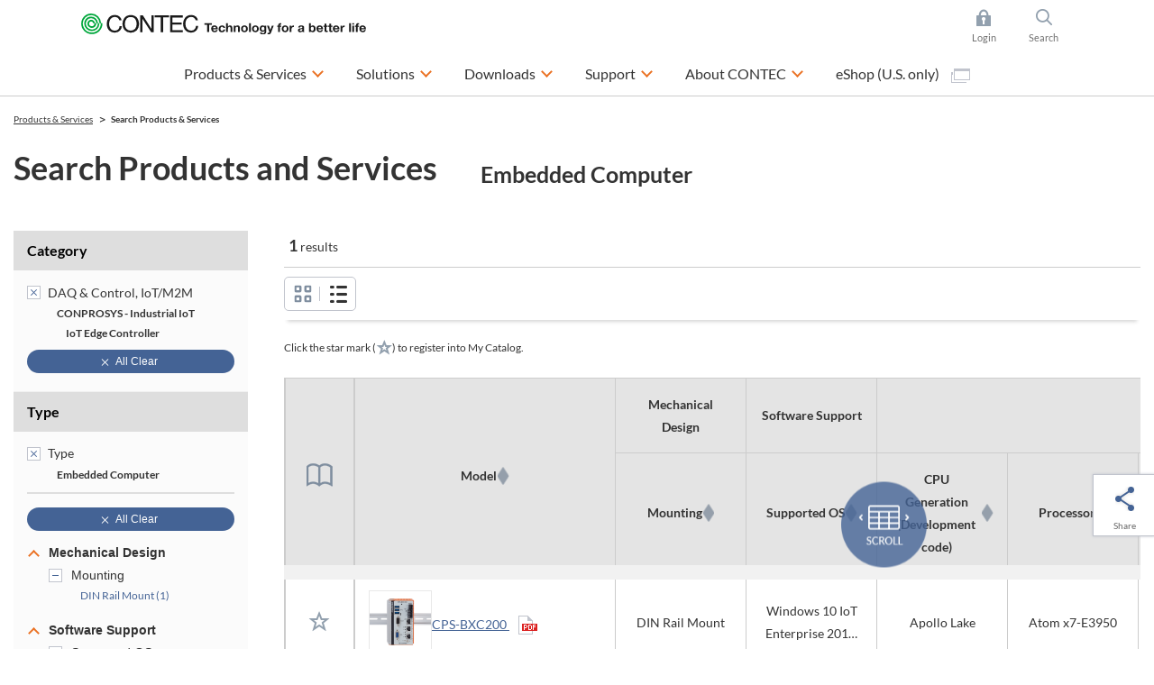

--- FILE ---
content_type: text/html; charset=utf-8
request_url: https://www.contec.com/products-services/search2/?target=1&query=&eol=0&c3=aa0ca2f1-f096-4667-b634-4d8c0765632d&type=728f9be1-faee-422b-bb38-9e9bee283d7e&count=10&start=0&lang=en
body_size: 21700
content:

<!DOCTYPE html>
<html lang="en">
<head>
<title>Search | CONTEC</title>

<meta charset="UTF-8">
<meta http-equiv="Content-Type" content="text/html; charset=UTF-8" />
<meta http-equiv="X-UA-Compatible" content="IE=edge" />
<meta name="CODE_LANGUAGE" content="C#" />
<meta name="vs_defaultClientScript" content="JavaScript" />
<meta name="vs_targetSchema" content="http://schemas.microsoft.com/intellisense/ie5" />
<meta name="viewport" content="width=device-width">
<meta name="keywords" content="">
<meta name="description" content="">
<meta name="format-detection" content="telephone=no">
<!-- ======================== OGP Metadata START =================================== -->
<meta property="og:type" content="website">
<meta property="og:title" content="Search | CONTEC">
<meta property="og:description" content="">
<meta property="og:url" content="https://app-contec-sitecore-prod-cd-gfgjgcbgf9e4cadf.japaneast-01.azurewebsites.net/products-services/search2">
<meta property="og:site_name" content="CONTEC">
<meta property="og:image" content="">
<!-- ======================== OGP Metadata END =================================== -->
<!-- Google Tag Manager -->
<script>(function(w,d,s,l,i){w[l]=w[l]||[];w[l].push({'gtm.start':
new Date().getTime(),event:'gtm.js'});var f=d.getElementsByTagName(s)[0],
j=d.createElement(s),dl=l!='dataLayer'?'&l='+l:'';j.async=true;j.src=
'https://www.googletagmanager.com/gtm.js?id='+i+dl;f.parentNode.insertBefore(j,f);
})(window,document,'script','dataLayer','GTM-K4QMHCT');</script>
<!-- End Google Tag Manager -->
<!-- Google Tag Manager -->
<script>(function(w,d,s,l,i){w[l]=w[l]||[];w[l].push({'gtm.start':
new Date().getTime(),event:'gtm.js'});var f=d.getElementsByTagName(s)[0],
j=d.createElement(s),dl=l!='dataLayer'?'&l='+l:'';j.async=true;j.src=
'https://www.googletagmanager.com/gtm.js?id='+i+dl;f.parentNode.insertBefore(j,f);
})(window,document,'script','dataLayer','GTM-548QKG5');</script>
<!-- End Google Tag Manager -->

<link rel="alternate" hreflang="en" href="https://www.contec.com/products-services/search2">
<link rel="alternate" hreflang="ja" href="https://www.contec.com/jp/products-services/search2">
<link rel="alternate" hreflang="zh-cn" href="https://www.contec.com/cn/products-services/search2">

<link rel="icon" href="/layouts/Contec/common/images/favicon/favicon.ico">
<link rel="apple-touch-icon" href="/layouts/Contec/common/images/favicon/apple-touch-icon.png">


<link rel="stylesheet" href="/-/media/contec/common/css/vs2015,-d-,min.css?rev=acc0674052ad4dc1ade6c2cc2c85780e?v=f08f919509ce421c9c9a7c304fa3b697">

<link rel="stylesheet" href="/-/media/contec/common/css/master.css?rev=cd5be485c0514934858c8cad9bdb1e24?v=63d3dbd60cea4796944db0b1a7de903f">
<!-- ======================== Script START =================================== -->
<script src="/-/media/contec/common/js/init.js?rev=5b19cb3998854864bf4b6ce2df111432?v=958e4ce1dec84fb394e68b09d3baabdb"></script>


<script src="/-/media/contec/common/js/highlight,-d-,min.js?rev=6f123f7e5a364c218ab670a559787e69?v=5c36b41c5f8c445b80ba3d36442a1092"></script>
<script src="/-/media/contec/common/js/highlightjs-line-numbers,-d-,min.js?rev=cc1dbac9b34043e580b1ce3016223150?v=c97e46472b8f4b3a899422dbaf4dd98c"></script>


<script src="/-/media/contec/common/js/jquery.js?rev=22e92abfda6a443ab0e7eac9a16f21e6?v=639526269f0648e384d7d7383acd45b2"></script>
<!-- ======================== Script END ===================================== -->
</head>
<body >
<!-- Google Tag Manager (noscript) -->
<noscript><iframe src="https://www.googletagmanager.com/ns.html?id=GTM-K4QMHCT"
height="0" width="0" style="display:none;visibility:hidden"></iframe></noscript>
<!-- End Google Tag Manager (noscript) -->
<!-- Google Tag Manager (noscript) -->
<noscript><iframe src="https://www.googletagmanager.com/ns.html?id=GTM-548QKG5"
height="0" width="0" style="display:none;visibility:hidden"></iframe></noscript>
<!-- End Google Tag Manager (noscript) -->
<form method="post" action="/products-services/search2/?target=1&amp;query=&amp;eol=0&amp;c3=aa0ca2f1-f096-4667-b634-4d8c0765632d&amp;type=728f9be1-faee-422b-bb38-9e9bee283d7e&amp;count=10&amp;start=0&amp;lang=en" id="mainform">
<div class="aspNetHidden">
<input type="hidden" name="__VIEWSTATE" id="__VIEWSTATE" value="Bws5h74SskBKk9fvGMlbbeBVqHSHYRduc6wRVaIUFou4LVHdAiU+UhM6qc6i5GRv6HVN1sMmOtfzGEAwkEKvDVE8MXY5kJVYuYWtlQQlzzQBQLYlOyZg3s+j/6RkUuJA17FQ9Rmp6B9ma6pMkq3jpMKRxIFhiNBCRwn+jmEKQyLmzfWb3kNCxRormioaA2cRIG3byNIbjzriH7I6Ksl+twWhTKWsN+6/08FJ1rH2hhV8mDqH5vSCQ7aAQQQnrkkAWvW3nB+mtpumUh+hIvnjzw==" />
</div>

<div class="aspNetHidden">

	<input type="hidden" name="__VIEWSTATEGENERATOR" id="__VIEWSTATEGENERATOR" value="4A6C8BE1" />
	<input type="hidden" name="__EVENTTARGET" id="__EVENTTARGET" value="" />
	<input type="hidden" name="__EVENTARGUMENT" id="__EVENTARGUMENT" value="" />
	<input type="hidden" name="__EVENTVALIDATION" id="__EVENTVALIDATION" value="ps9C54RgGiyvvUhG36UNzHrbKI/stTTlUJljge8pUdoBMhVQCFjkiq/tmR9199f+q6GGv5xb2IuLJ+HUbsrHeJVS15j3vInKSywFvZt1H+pzvIyPNbgjGJMXjp+hf43GpE998wxB3sQMlPYxLHPrHplfIH44/ggHougqeSU7yHrNCEDqVaV1jIBbjwPr7pe+j1l+lnoBsPegghTYaFn9QzNIgWTYDvwPGHOL6fNvPVz29MvEY05hgQ/[base64]" />
</div>
<!-- ======================== Header START =================================== -->


<header >
<div class="header-content">
<div class="header-menu js-toggle-header">

<p class="logo">
    <a href="/">
        <img src="/-/media/contec/common/images/logo_01.svg?rev=ccf609b0555640cda8d8332af5f22a4c" alt="CONTEC Technology for a better life" class="hide-sp" />
        <img src="/-/media/contec/common/images/logo_02.svg?rev=3e378e91744d4f0d9ce430efb5d3e5c6" alt="CONTEC Technology for a better life" class="hide-pc" />
    </a>
</p>

<ul class="utility">

<li class="_login js-dropdown">
<a href="/" class="dropdown-hook">Login</a>
<div class="dropdown-content">
<div class="dropdown-inner">

<ul class="list-mypage">
<li>
<div class="title">Already have an account?</div>
<div class="lyt-btn-01"><a class="btn-01" href="/en/mycontec/login?returnUrl=%2fproducts-services%2fsearch2%2f%3ftarget%3d1%26query%3d%26eol%3d0%26c3%3daa0ca2f1-f096-4667-b634-4d8c0765632d%26type%3d728f9be1-faee-422b-bb38-9e9bee283d7e%26count%3d10%26start%3d0%26lang%3den" >Login</a></div>
</li>
<li>
<div class="title">Don’t have an account?</div>
<div class="lyt-btn-01"><a class="btn-01" href="/en/mycontec/new-mycontec?returnUrl=%2fproducts-services%2fsearch2%2f%3ftarget%3d1%26query%3d%26eol%3d0%26c3%3daa0ca2f1-f096-4667-b634-4d8c0765632d%26type%3d728f9be1-faee-422b-bb38-9e9bee283d7e%26count%3d10%26start%3d0%26lang%3den" >Creat Account</a></div>
</li>
</ul>




<style type="text/css">
<!--
p#leading {
    text-align: center;
}
-->
</style>

<!-- /.dropdown-inner --></div>
<!-- /.dropdown-content --></div>
</li>

<li class="_search js-dropdown">
<a href="/" class="dropdown-hook">Search</a>
<div class="dropdown-content">
<div class="dropdown-inner">


<dl class="list-search">
<dt><label for="header-search">Site Search</label></dt>
<dd>
<div class="search-wrap">
<input type="hidden" name="site" value="Y28Q1BWA">
<input type="hidden" name="charset" value="UTF-8" />
<input type="hidden" name="group" value="2" />
<input type="hidden" name="design" value="2" />
<input type="text" name="query" value="" placeholder="Type your search here" id="SS_searchQuery" class="form-txt-01" autocomplete="off">
<button><img src="/-/media/contec/common/images/icon_search_01.png?rev=d44b62859d2540c09cc8a94f56a03b51" alt="検索する" class="" /></button>
<!-- /.search-wrap --></div>
</dd>
</dl>

<script type="text/javascript">
    jQuery(".list-search").wrap("<form name='SS_searchForm' id='SS_searchForm' action='https://search.contec.com/search' method='get' enctype='application/x-www-form-urlencoded'>");
</script>


<!-- /.dropdown-inner --></div>
<!-- /.dropdown-content --></div>
</li>

</ul>


<div class="btn-menu"><button type="button" class="toggle-hook">Menu</button></div>
<nav class="nav-global-wrap toggle-content">
<ul class="nav-global">

<li class="js-dropdown"><a href="/products-services" class="dropdown-hook">Products &amp; Services</a>
<div class="dropdown-content">
<div class="dropdown-inner">
<div class="js-tab">
<ul class="list-tab-01">
<li><a href="#tab-products-services-01"><span>Search by Function / Application</span></a></li>
<li><a href="#tab-products-services-02"><span>Search by Product Series</span></a></li>
<li><a href="/case-studies/?ref=navip"><span>Serach by Case Studies</span></a></li>
</ul>

<div class="tab-panels">
<div class="tab-panel" id="tab-products-services-01">

<ul class="nav-menu-third">
<li><div class="title _medium"><a href="/products-services/search/functions/?ref=navi#section">Top of Search by Function / Application</a></div></li>
</ul>

<ul class="nav-menu-second _products-services _type-a">
<li>
<div class="title">PC-based DAQ &amp; Control</div>
<ul class="list-link-01 _has-child">
<li class="js-toggle-menu"><button type="button" class="toggle-menu-hook">Expansion Interface Cards</button>
<ul class="toggle-menu-content">
<li><a href="/products-services/search/?target=1&query=&eol=0&type=8be5a5aa-6e88-42cd-887f-97fd0f38db21&count=10&start=0&lang=en">Multi-function DAQ</a></li>
<li><a href="/products-services/search/?target=1&query=&eol=0&type=2e86233c-43b5-4eb3-8d3e-f69de67a8782&count=10&start=0&lang=en">Analog I/O</a></li>
<li><a href="/products-services/search2/?target=1&query=%20&eol=0&type=e8803248-9d10-4ea9-9260-4ac71d670240&count=10&start=0&lang=en">Sensor input</a></li>
<li><a href="/products-services/search/?target=1&query=&eol=0&type=4b19e7e8-e18b-40a2-9cbd-755bf3453b1c&count=10&start=0&lang=en">Digital I/O</a></li>
<li><a href="/products-services/search/?target=1&query=&eol=0&type=3d0221f5-c6f0-4ed1-a83d-2c0c425ba4da&count=10&start=0&lang=en">Counter</a></li>
<li><a href="/products-services/search/?target=1&query=&eol=0&type=3a4724d2-b450-462d-81bf-b451eb9d491d&count=10&start=0&lang=en">Motion control</a></li>
<li><a href="/products-services/search/?target=1&query=&eol=0&type=5f679302-859a-4b35-a982-a14fe266b162&count=10&start=0&lang=en">Serial communication</a></li>
<li><a href="/products-services/search2/?target=1&query=%20&eol=0&type=a32cc843-5d2c-4164-b4c4-4718de5a83d1&count=10&start=0&lang=en">CAN  (Controller Area Network)</a></li>
<li><a href="/products-services/search/?target=1&query=&eol=0&type=359c6c49-6eea-4acb-a786-62078d9af3f7&count=10&start=0&lang=en">GPIB communication</a></li>
<li><a href="/lp/daq-control/raspberry-pi-cpi-series/?ref=navi">Raspberry Pi cards</a></li>
<li><a href="/products-services/search/?c3=4edc346a-4c5a-4666-8076-1bdd1e1f4ea7">PCI Express cards</a></li>
<li><a href="/products-services/search/?c3=29a6ac05-b18b-471c-9023-92b720467122">PCI cards</a></li>
<li><a href="/products-services/search/?c3=29d66c00-0ae6-4543-92a0-a0030a40f807">USB units</a></li>
<li><a href="/products-services/search/?target=1&query=%20&eol=0&c3=98683fca-9d5a-4b40-8bc4-8287b16eeb2c&count=10&start=0&lang=en">LAN units</a></li>

<li><a href="/products-services/search2/?target=1&query=&eol=0&type=ca5fec74-07b7-41fd-aad4-36b8a4a22548&count=10&start=0&lang=en">Measuring instruments</a></li>


<li><a href="/products-services/search/?target=1&query=%e3%80%80&eol=0&c3=717cb8e4-3734-49a5-917e-f45ecb862c6e&count=10&start=0&lang=en">Terminal blocks/Cables</a></li>
<li><a href="/products-services/search/?target=1&query=&eol=0&c3=28689385-2710-4577-8f6a-918d965b7162&type=861d0814-ad80-46d4-bcf6-688fd632afe6&count=10&start=0&lang=en">Expansion boxes</a></li>
</ul>
</li>
<li class="js-toggle-menu"><button type="button" class="toggle-menu-hook">Remote I/O</button>
<ul class="toggle-menu-content">
<li><a href="/products-services/daq-control/iiot-conprosys/robust/?ref=navi">Environmentally Resistant Remote I/O</a></li>
<li><a href="/products-services/daq-control/iiot-conprosys/nano/?ref=navi">Modular remote I/O</a></li>
<li><a href="/lp/wireless-io/?ref=navi">Wireless I/O modules</a></li>
</ul>
</li>


<li class="js-toggle-menu"><button type="button" class="toggle-menu-hook">Applications</button>
<ul class="toggle-menu-content">
<li><a href="/products-services/daq-control/pc-helper/daq-software/c-logger/feature/">Data logger</a></li>
<li><a href="/products-services/daq-control/pc-helper/daq-software/c-logicdesigner/feature/">Pattern generator / Logic analyzer </a></li>
<li><a href="/products-services/daq-control/pc-helper/daq-software/c-waveformgenerator/feature/">Function generator</a></li>
</ul>
</li>

<li class="js-toggle-menu"><button type="button" class="toggle-menu-hook">Development Support Tools</button>
<ul class="toggle-menu-content">
<li><a href="/products-services/daq-control/pc-helper/daq-software/daq-dnc-fe/feature/"> .NET components</a></li>
<li><a href="/products-services/daq-control/pc-helper/daq-software/daqfast/feature/">LabVIEW VI library</a></li>
<li><a href="/products-services/daq-control/pc-helper/daq-software/daq-cid-win/feature/?ref=navi">CODESYS service for Windows</a></li>
<li><a href="/products-services/search/?target=1&query=DAQ-LIBMB&eol=0&count=10&start=0&lang=en&ref=navi">Modbus Communication Library</a></li>
</ul>
</li>

<li class="js-toggle-menu"><button type="button" class="toggle-menu-hook">Device Drivers</button>
<ul class="toggle-menu-content">
<li><a href="/download/list/driver-software/apipac/">Windows API (SDK)</a></li>
<li><a href="/download/list/driver-software/linux/">Linux  API (SDK)</a></li>
<li><a href="/download/list/driver-software/comdvr/#win">Windows COM driver</a></li>
<li><a href="/download/list/driver-software/comdvr/#linux">Linux COM driver</a></li>
</ul>
</li>

<li class="js-toggle-menu"><button type="button" class="toggle-menu-hook">Stack Type Controllers</button>
<ul class="toggle-menu-content">
<li><a href="/products-services/search/?target=1&query=%e3%80%80&eol=0&c3=aa0ca2f1-f096-4667-b634-4d8c0765632d&type=728f9be1-faee-422b-bb38-9e9bee283d7e&count=10&start=0&lang=en">Stack type controllers</a></li>
<li><a href="/products-services/daq-control/iiot-conprosys/m2m-controllers/io-module/">Stack type I/O modules</a></li>
</ul>
</li>
</ul>
</li>

<li>
<div class="title">Industrial IoT &amp; Automation</div>
<ul class="list-link-01 _has-child">
<li class="js-toggle-menu"><button type="button" class="toggle-menu-hook">IoT Gateway</button>
<ul class="toggle-menu-content">
<li><a href="/products-services/daq-control/iiot-conprosys/m2m-controllers/">Sensor data collection type</a></li>
<li><a href="/products-services/daq-control/iiot-conprosys/gateway/">PLC / CNC data collection type</a></li>
<li><a href="/solutions/manufacturing/solutions/failure-predicting-system-for-three-phase-motors/?ref=navips">Three-phase motor breakdown prediction monitoring
</a></li>
<li><a href="/solutions/manufacturing/solutions/iot-signal-tower/?ref=navips">Operation monitoring (Signal tower monitor)</a></li>    
<li><a href="/products-services/daq-control/iiot-conprosys/cps-software/chs/feature/">HMI/SCADA software</a></li>
</ul>
</li>
<li class="js-toggle-menu"><button type="button" class="toggle-menu-hook">Programmable Controllers</button>
<ul class="toggle-menu-content">
<li><a href="/products-services/search2/?target=1&query=&eol=0&type=92991b90-55e2-4d5d-a720-e687c17474be&attr=57b68d47-9ae4-4854-b334-340573f12ca1%2050f587d3-ef39-41c9-a41e-8f63a0d91b6f%20e0f30095-4742-4715-8970-2dd61e37fc96&count=10&start=0&lang=en">Programmable controllers</a></li>
<li><a href="/products-services/daq-control/iiot-conprosys/nano/">Programmable remote I/O</a></li>
<li><a href="/products-services/daq-control/iiot-conprosys/pac/io-module/">Stack type I/O modules</a></li>
</ul>
</li>
<li class="js-toggle-menu"><button type="button" class="toggle-menu-hook">Industrial Network</button>
<ul class="toggle-menu-content">
<li><a href="/products-services/daq-control/iiot-conprosys/robust/?ref=navi">Modbus Robust I/O Series</a></li>
<li><a href="/products-services/daq-control/iiot-conprosys/nano/?ref=navi">Modbus Modular Wiring-saving I/O Units</a></li>
<li><a href="/products-services/search/?target=1&query=&eol=0&type=ffcf7082-5803-452e-b8f7-9fcc92a5c8a6&attr=c32542f9-c019-41b9-a161-d7ed38cc0429%20a6031182-148b-4820-8b2b-ae8ea46e98d7%2068681da1-75c5-425a-a9aa-666e7fca6944&count=10&start=0&lang=en">EtherCAT Stack type SubDevice</a></li>
<li><a href="/products-services/daq-control/iiot-conprosys/iolink/cpsl-08p1en/feature/?ref=navi">IO-Link master unit</a></li>
<li><a href="/products-services/search/?target=1&query=&eol=0&type=d27cc061-5087-4e07-8508-c9cdfc2bf482&count=10&start=0">Switching hub / PoE injectors</a></li>
</ul>
</li>
<li class="js-toggle-menu"><button type="button" class="toggle-menu-hook">Appliance Products</button>
<ul class="toggle-menu-content">
<li><a href="/products-services/daq-control/iiot-conprosys/alpha/cpsa-sec100/feature/">Antistatic electricity check system</a></li>
<li><a href="/products-services/daq-control/iiot-conprosys/alpha/cpsa-trd100/feature/">Torque driver check system</a></li>
</ul>
</li>
</ul>


<li>
<div class="title">Industrial Computers</div>
<ul class="list-link-01 _has-child">
<li class="js-toggle-menu"><button type="button" class="toggle-menu-hook">Embedded Computers</button>
<ul class="toggle-menu-content">
<li><a href="/products-services/edge-computing/embedded-computers/?ref=navi#box-pc">Search by CPU performance (product map)</a></li>
<li><a href="/products-services/edge-computing/embedded-computers/?ref=navi#box-pc">Power saving / Fanless type</a></li>
<li><a href="/products-services/edge-computing/embedded-computers/?ref=navi#epc">High power / Cooling fan type</a></li>
<li><a href="/lp/computer/ai-computer-dx-series/?ref=navi">Edge AI computers</a></li>
</ul>
</li>


<li class="js-toggle-menu"><button type="button" class="toggle-menu-hook">Touch Panel Computers / All-in-Ones</button>
<ul class="toggle-menu-content">
<li><a href="/products-services/edge-computing/panel-computers/?ref=navi#panel-pc">Search by screen size (product map)</a></li>
<li><a href="/products-services/search/?target=1&query=&eol=0&c3=1f338ffd-5860-49be-91ee-91a2b5f7a34b&type=c0171e62-43b5-43bd-b8cb-c691bbc1c38d&attr=66824cde-a862-4715-b6d1-e77155deaff0%20138970be-dd61-4c11-99f8-5a43ed79aac0%20688ad4ec-c103-4bde-8e39-66ade77f0440&count=10&start=0&lang=en">Panel-mount</a></li>
<li><a href="/products-services/search2/?target=1&query=%22Touch%20Screen%20PC%20/%20VESA%20Mountable%22&eol=0&c3=1f338ffd-5860-49be-91ee-91a2b5f7a34b&type=c0171e62-43b5-43bd-b8cb-c691bbc1c38d&count=10&start=0&lang=en">VESA-mount</a></li>
<li><a href="/products-services/search/?target=1&query=&eol=0&c3=1f338ffd-5860-49be-91ee-91a2b5f7a34b&type=c0171e62-43b5-43bd-b8cb-c691bbc1c38d&attr=66824cde-a862-4715-b6d1-e77155deaff0%20138970be-dd61-4c11-99f8-5a43ed79aac0%2000b7c1f2-0b62-4a6a-b879-19d711b5ef1a&count=10&start=0&lang=en">Open-frame</a></li>
<li><a href="/products-services/search/?target=1&query=&eol=0&type=c0171e62-43b5-43bd-b8cb-c691bbc1c38d&attr=66824cde-a862-4715-b6d1-e77155deaff0%20138970be-dd61-4c11-99f8-5a43ed79aac0%20dacdceef-bb2c-4dbd-829b-63a58751e1a9&count=10&start=0&lang=en">Desk-top</a></li>
</ul>
</li>
<li class="js-toggle-menu"><button type="button" class="toggle-menu-hook">Industrial Computers</button>
<ul class="toggle-menu-content">
<li><a href="/products-services/edge-computing/industrial-computers/?ref=navi#vpc">Search by CPU performance (product map)</a></li>
<li><a href="/products-services/edge-computing/industrial-computers/?ref=navi#vpc">Slim tower / Desktop type</a></li>
<li><a href="/products-services/edge-computing/industrial-computers/?ref=navi#epc">Rackmount type</a></li>
</ul>
</li>

<li class="js-toggle-menu"><button type="button" class="toggle-menu-hook">High-Performance Servers</button>
<ul class="toggle-menu-content">
<li><a href="/products-services/search2/?target=1&query=%20&eol=0&c3=e122b6e7-fafa-4c67-aea9-1cf9cf113ed2&type=71778d1d-76e1-404f-9d08-02f5c440590c&count=10&start=0&lang=en&ref=navi">Industrial grade servers</a></li>
</ul>
</li>

<li class="js-toggle-menu"><button type="button" class="toggle-menu-hook">Industrial Motherboards and SBCs</button>
<ul class="toggle-menu-content">
<li><a href="/products-services/edge-computing/industrial-motherboards/?ref=navi#mb">Search by chipset / SoC (product map)</a></li>
<li><a href="/products-services/search/?target=1&query=&quot;Industrial%20Motherboard&quot;&eol=0&c3=8880430f-b0cb-4ae8-b2f9-2569b1c3c4d0&type=9ce17bff-a8fc-4d26-8583-6faa130c073d&count=10&start=0&lang=en">Industrial motherboards</a></li>
<li><a href="/products-services/search/?target=1&query=Single%20board%20computer&eol=0&c3=8880430f-b0cb-4ae8-b2f9-2569b1c3c4d0&type=9ce17bff-a8fc-4d26-8583-6faa130c073d&count=10&start=0&lang=en">Single board computers</a></li>
</ul>
</li>


<li class="js-toggle-menu"><button type="button" class="toggle-menu-hook">Tablets</button>
<ul class="toggle-menu-content">
<li><a href="/products-services/search/?target=1&query=&eol=0&c3=15533b6a-1fc6-49d3-b4bb-cddb2a8847f3&type=c0171e62-43b5-43bd-b8cb-c691bbc1c38d&count=10&start=0&lang=en">Industrial grade tablets</a></li>
</ul>
</li>


<li class="js-toggle-menu"><button type="button" class="toggle-menu-hook">Displays</button>
<ul class="toggle-menu-content">
<li><a href="/products-services/search/?target=1&query=&eol=0&c3=be5661f2-60d0-42f7-8850-9d2123fd5092&type=16a95f26-2160-4b40-8f0d-bd536bd0e3ea&count=10&start=0&lang=en">Industrial grade displays</a></li>
<li><a href="/products-services/search/?target=1&query=&eol=0&c3=7dcaf5ba-7e94-458e-87d6-424e246b7a6d&type=16a95f26-2160-4b40-8f0d-bd536bd0e3ea&count=10&start=0&lang=en">Medical grade displays</a></li>
<li><a href="/products-services/search/?target=1&query=&eol=0&c3=7275768a-4827-4fb0-b4ac-8edd32a1ff83&type=16a95f26-2160-4b40-8f0d-bd536bd0e3ea&count=10&start=0&lang=en">Display kits</a></li>
<li><a href="/products-services/search/?target=1&query=&eol=0&c3=8052484b-7853-461a-9c74-c03eafbf126b&type=16a95f26-2160-4b40-8f0d-bd536bd0e3ea&count=10&start=0&lang=en">Open / Closed frame displays</a></li>

</ul>
</li>


</ul>
<li>
<div class="title">Network &amp; Communication</div>
<ul class="list-link-01 _has-child">
<li class="js-toggle-menu"><button type="button" class="toggle-menu-hook">Wireless LAN &amp; Ethernet Communication</button>
<ul class="toggle-menu-content">
<li><a href="/products-services/search/?target=1&query=%e3%80%80&eol=0&c3=0f16a6d7-3ebf-4759-868a-0203038f9b99&type=ac270823-7ae0-44e7-bc3b-f0d907cb36d1&count=10&start=0&lang=en">Access point &amp; Stations</a></li>
<li><a href="/products-services/search/?target=1&query=&eol=0&c3=b5b77dfe-abfe-4796-b5e6-ce73df581197&type=ac270823-7ae0-44e7-bc3b-f0d907cb36d1&count=10&start=0&lang=en">Embedded wireless LAN modules</a></li>
<li><a href="/products-services/search/?target=1&amp;query=&amp;eol=0&amp;c3=b5b77dfe-abfe-4796-b5e6-ce73df581197&amp;type=50cea617-0acf-498d-8339-8edaa44152df&amp;count=10&amp;start=0">Industrial network cards</a></li>
<li><a href="/products-services/search/?target=1&query=&eol=0&type=d27cc061-5087-4e07-8508-c9cdfc2bf482&count=10&start=0">Switching hub &amp; PoE injectors</a></li>
<li><a href="/products-services/search/?target=1&query=%20&eol=0&c3=0d59d700-400b-497c-8c64-bbf1b721141f&type=5f679302-859a-4b35-a982-a14fe266b162&count=10&start=0&lang=en">Serial communication LAN converters</a></li>
</ul>
</li>
</ul>
</li>

<!-- /.tab-panel --></li></li></ul></div>

<div class="tab-panel" id="tab-products-services-02">


<div class="title _medium"><a href="/products-services/search/category/">Top of Search by Product Series</a></div>
<ul class="nav-menu-second _products-services">
<li>
<div class="title">DAQ &amp; Control, IoT/M2M</div>
<div class="lyt-col _col-2">
<div class="col">
<ul class="list-link-01 _has-child">
<li class="js-toggle-menu"><button type="button" class="toggle-menu-hook">CONPROSYS&trade; Industrial IoT</button>
<ul class="toggle-menu-content">
<li><a href="/products-services/daq-control/iiot-conprosys/?ref=navis">CONPROSYS&trade; Industrial IoT TOP</a></li>
<li><a href="/products-services/daq-control/iiot-conprosys/m2m-controllers/?ref=navis">M2M controllers</a></li>
<li><a href="/products-services/daq-control/iiot-conprosys/gateway/?ref=navis">M2M gateways</a></li>
<li><a href="/products-services/daq-control/iiot-conprosys/pac/?ref=navis">PAC systems</a></li>
<li><a href="/products-services/search/?c3=aa0ca2f1-f096-4667-b634-4d8c0765632d">IoT edge controller</a></li>
<li><a href="/products-services/daq-control/iiot-conprosys/m2m-controllers/io-module/">I/O modules</a></li>
<li><a href="/products-services/daq-control/iiot-conprosys/robust/?ref=navis">Remote I/O - Robust I/O</a></li>
<li><a href="/products-services/daq-control/iiot-conprosys/nano/?ref=navis">Remote I/O - nano</a></li>
<li><a href="/products-services/daq-control/iiot-conprosys/tm/?ref=navis">Telemeter</a></li>
<li><a href="/products-services/daq-control/iiot-conprosys/alpha-series/?ref=navis">Appliance - Alpha series</a></li>
<li><a href="/products-services/daq-control/iiot-conprosys/software/?ref=navis">Software</a></li>
</ul>
</li>

</ul>
<!-- /.col --></div>
<div class="col">
<ul class="list-link-01 _has-child">
<li class="js-toggle-menu"><button type="button" class="toggle-menu-hook">PC-HELPER - PC-based DAQ &amp; Control</button>
<ul class="toggle-menu-content">
<li><a href="/products-services/daq-control/pc-helper/">PC-HELPER - PC-based DAQ &amp; Control TOP</a></li>
<li><a href="/lp/daq-control/raspberry-pi-cpi-series/?ref=navi">Raspberry Pi cards</a></li>
<li><a href="/products-services/search/?c3=29d66c00-0ae6-4543-92a0-a0030a40f807">USB units</a></li>
<li><a href="/products-services/search?c3=4edc346a-4c5a-4666-8076-1bdd1e1f4ea7">PCI express cards</a></li>
<li><a href="/products-services/search?c3=29a6ac05-b18b-471c-9023-92b720467122">PCI cards</a></li>
<li><a href="/lp/wireless-io/">Wireless I/O modules</a></li>
<li><a href="/products-services/search/?target=1&query=&eol=0&c3=98683fca-9d5a-4b40-8bc4-8287b16eeb2c&type=4b19e7e8-e18b-40a2-9cbd-755bf3453b1c&count=10&start=0&lang=en">Ethernet I/O units</a></li>
<li><a href="/products-services/search/?target=1&query=&eol=0&c3=cbda560f-6278-49b8-a5ae-6fbcd54b2b13&count=10&start=0&lang=en">Software</a></li>
</ul>
</li>

<li class="js-toggle-menu"><button type="button" class="toggle-menu-hook">F&amp;eIT - Remote I/O Systems</button>
<ul class="toggle-menu-content">
<li><a href="/products-services/daq-control/remote-io-fit/">F&amp;eIT - Remote I/O Systems TOP</a></li>
<li><a href="/products-services/search/?target=1&query=&eol=0&c3=93fea95f-eed4-4d05-9d43-7ff9e0455597&type=ffcf7082-5803-452e-b8f7-9fcc92a5c8a6&count=10&start=0&lang=en">Remote I/O communication coupler modules</a></li>
<li><a href="/products-services/search/?target=1&query=&eol=0&c3=3f23e199-9e71-42cb-b405-f8d3628a07c4&count=10&start=0&lang=en">I/O modules</a></li>
<li><a href="/products-services/search/?target=1&query=&eol=0&c3=93fea95f-eed4-4d05-9d43-7ff9e0455597&type=4b19e7e8-e18b-40a2-9cbd-755bf3453b1c&count=10&start=0&lang=en">Digital I/O modules</a></li>
</ul>
</li>

</ul>
<!-- /.col --></div>
<!-- /.lyt-col --></div>
</li>
<li>
<div class="title">Edge Computing</div>
<ul class="list-link-01 _has-child">
<li class="js-toggle-menu"><button type="button" class="toggle-menu-hook">Embedded Computers</button>
<ul class="toggle-menu-content">
<li><a href="/products-services/edge-computing/embedded-computers/">Embedded Computers TOP</a></li>
<li><a href="/products-services/edge-computing/embedded-computers/#box-pc">Search by CPU (product map)</a></li>
<li><a href="/products-services/edge-computing/embedded-computers/#box-pc">Box computers BX series</a></li>
<li><a href="/products-services/edge-computing/embedded-computers/#epc">Box computers EPC series</a></li>
<li><a href="/lp/computer/ai-computer-dx-series/?ref=navis">Edge AI computers</a></li>
<li><a href="/products-services/search/?target=1&query=&eol=0&c3=be5661f2-60d0-42f7-8850-9d2123fd5092&type=16a95f26-2160-4b40-8f0d-bd536bd0e3ea&count=10&start=0&lang=en">Flat panel displays</a></li>
</ul>
</li>


<li class="js-toggle-menu"><button type="button" class="toggle-menu-hook">Touch Panel Computers / All-in-Ones</button>
<ul class="toggle-menu-content">
<li><a href="/products-services/edge-computing/panel-computers/?ref=navis">Touch Panel Computers TOP</a></li>
<li><a href="/products-services/edge-computing/panel-computers/?ref=navis#panel-pc">Search by screen size (product map)</a></li>
<li><a href="/products-services/edge-computing/panel-computers/?ref=navis#panel-pc">Panel Computers</a></li>
<li><a href="/products-services/search/?target=1&query=&eol=0&c3=3e5be867-1855-4958-9915-8d670d743136&type=c0171e62-43b5-43bd-b8cb-c691bbc1c38d&count=10&start=0&lang=en">STAND-PC</a></li>
</ul>
</li>

<li class="js-toggle-menu"><button type="button" class="toggle-menu-hook">Industrial Computers</button>
<ul class="toggle-menu-content">
<li><a href="/products-services/edge-computing/industrial-computers/">Industrial Computers TOP</a></li>
<li><a href="/products-services/edge-computing/industrial-computers/#vpc">Search by CPU (product map)</a></li>
<li><a href="/products-services/edge-computing/industrial-computers/#vpc">FA computers VPC series</a></li>
<li><a href="/products-services/edge-computing/industrial-computers/#lpc">Business computers LPC/GPC series</a></li>
<li><a href="/products-services/edge-computing/industrial-computers/#epc">Custom computers Solution-ePC series</a></li>
</ul>
</li>


<li class="js-toggle-menu"><button type="button" class="toggle-menu-hook">High-Performance Servers</button>
<ul class="toggle-menu-content">
<li><a href="/products-services/edge-computing/servers/?ref=navis">Server TOP</a></li>
<li><a href="/products-services/search2/?target=1&query=%20&eol=0&c3=e122b6e7-fafa-4c67-aea9-1cf9cf113ed2&type=71778d1d-76e1-404f-9d08-02f5c440590c&count=10&start=0&lang=en&ref=navi">Industrial grade servers</a></li>
</ul>
</li>



<li class="js-toggle-menu"><button type="button" class="toggle-menu-hook">Industrial Motherboards and SBCs</button>
<ul class="toggle-menu-content">
<li><a href="/products-services/edge-computing/industrial-motherboards/?ref=navis">Industrial Motherboards and SBCs TOP</a></li>
<li><a href="/products-services/edge-computing/industrial-motherboards/?ref=navis#mb">Search by chipset / SoC (product map)</a></li>
<li><a href="/products-services/search/?target=1&query=&quot;Industrial%20Motherboard&quot;&eol=0&c3=8880430f-b0cb-4ae8-b2f9-2569b1c3c4d0&type=9ce17bff-a8fc-4d26-8583-6faa130c073d&count=10&start=0&lang=en&ref=navis">Motherboards</a></li>
<li><a href="/products-services/search/?target=1&query=Single%20board%20computer&eol=0&c3=8880430f-b0cb-4ae8-b2f9-2569b1c3c4d0&type=9ce17bff-a8fc-4d26-8583-6faa130c073d&count=10&start=0&lang=en&ref=navis">Single board computers</a></li>
</ul>
</li>


<li class="js-toggle-menu"><button type="button" class="toggle-menu-hook">Tablets</button>
<ul class="toggle-menu-content">
<li><a href="/products-services/edge-computing/tablets/">Tablets TOP</a></li>
<li><a href="/products-services/search/?target=1&query=&eol=0&c3=15533b6a-1fc6-49d3-b4bb-cddb2a8847f3&type=c0171e62-43b5-43bd-b8cb-c691bbc1c38d&count=10&start=0&lang=en">Industrial grade tablets</a></li>
</ul>
</li>
    
    
<li class="js-toggle-menu"><button type="button" class="toggle-menu-hook">Displays</button>
<ul class="toggle-menu-content">
<li><a href="/products-services/edge-computing/displays/">Displays TOP</a></li>
<li><a href="/products-services/search/?target=1&query=&eol=0&c3=be5661f2-60d0-42f7-8850-9d2123fd5092&type=16a95f26-2160-4b40-8f0d-bd536bd0e3ea&count=10&start=0&lang=en">Industrial grade displays</a></li>
<li><a href="/products-services/search/?target=1&query=&eol=0&c3=7dcaf5ba-7e94-458e-87d6-424e246b7a6d&type=16a95f26-2160-4b40-8f0d-bd536bd0e3ea&count=10&start=0&lang=en">Medical grade displays</a></li>
<li><a href="/products-services/search/?target=1&query=&eol=0&c3=7275768a-4827-4fb0-b4ac-8edd32a1ff83&type=16a95f26-2160-4b40-8f0d-bd536bd0e3ea&count=10&start=0&lang=en">Display kits</a></li>
<li><a href="/products-services/search/?target=1&query=&eol=0&c3=8052484b-7853-461a-9c74-c03eafbf126b&type=16a95f26-2160-4b40-8f0d-bd536bd0e3ea&count=10&start=0&lang=en">Open / Closed frame displays</a></li>
</ul>
</li>
</ul>
</li>
<li>
<div class="title">Computer Networking</div>
<ul class="list-link-01 _has-child">
<li class="js-toggle-menu"><button type="button" class="toggle-menu-hook">FLEXLAN Wireless LAN</button>
<ul class="toggle-menu-content">
<li><a href="/products-services/computer-networking/flexlan-fx/">FLEXLAN Wireless LAN TOP</a></li>
<li><a href="/products-services/search/?target=1&query=&eol=0&c3=0f16a6d7-3ebf-4759-868a-0203038f9b99&type=ac270823-7ae0-44e7-bc3b-f0d907cb36d1&count=10&start=0&lang=en">Access points</a></li>
</ul>
</li>

<li class="js-toggle-menu"><button type="button" class="toggle-menu-hook">FLEXLAN IoT Network</button>
<ul class="toggle-menu-content">
<li><a href="/products-services/daq-control/flexlan-iot/">FLEXLAN IoT Network TOP</a></li>
<li><a href="/products-services/search/?target=1&query=&eol=0&c3=b5b77dfe-abfe-4796-b5e6-ce73df581197&type=ac270823-7ae0-44e7-bc3b-f0d907cb36d1&count=10&start=0&lang=en">Embedded wireless LAN modules</a></li>
<li><a href="/products-services/search/?target=1&amp;query=&amp;eol=0&amp;c3=b5b77dfe-abfe-4796-b5e6-ce73df581197&amp;type=50cea617-0acf-498d-8339-8edaa44152df&amp;count=10&amp;start=0">Industrial network cards</a></li>
<li><a href="/products-services/search/?target=1&query=&eol=0&type=d27cc061-5087-4e07-8508-c9cdfc2bf482&count=10&start=0">Switching HUBs</a></li>
</ul>
</li>
</ul>
</li>

<li>
<div class="title">Services</div>
<ul class="list-link-01 _has-child _col-2">
<li><a href="/products-services/systems-integration-services/">Systems Integration Services</a></li>
</ul>
</li>
</ul></div></div></div>
<!-- /.dropdown-inner --></div>
<!-- /.dropdown-content--></div>
</li>

<li class="js-dropdown"><a href="/solutions" class="dropdown-hook">Solutions</a>
<div class="dropdown-content">
<div class="dropdown-inner">
<ul class="nav-menu">
<li>
<div class="title _large"><a href="/solutions/">Solutions</a></div>
<ul class="nav-menu-second">
<li><div class="title">By Industry</div>
<ul class="list-link-01 _col-4">
<li><a href="/solutions/manufacturing/">Manufacturing</a></li>
<li><a href="/solutions/automotive/">Automotive industry</a></li>
<li><a href="/solutions/social-infrastructure/">Social infrastructure</a></li>
<li><a href="/solutions/transportation/">Transportation</a></li>
<li><a href="/solutions/medical-healthcare/">Medical &amp; Healthcare</a></li>
<li><a href="/solutions/logistics/">Logistics</a></li>
<li><a href="/solutions/energy/">Energy</a></li>
<li><a href="/solutions/education/">Education</a></li>
<li><a href="/solutions/buildings-offices/">Construction &amp; Building</a></li>
<li><a href="/solutions/agriculture/">Agriculture</a></li>
</ul>
</li>
<li><div class="title">Top Applications</div>
<ul class="list-link-01 _col-4">
<li><a href="/solutions/manufacturing/solutions/iot/">Improvement of Production Capacity</a></li>
<li><a href="/solutions/manufacturing/solutions/production-line/">Operation Monitoring of Production Facilities</a></li>
<li><a href="/solutions/automotive/solutions/robot/">Robot Breakdown Prediction System</a></li>
<li><a href="/solutions/automotive/solutions/color-difference/">Color Quality Management System</a></li>
<li><a href="/solutions/manufacturing/solutions/failure-predicting-system-for-three-phase-motors/">Three-Phase Motor Breakdown Prediction Monitoring</a></li>
<li><a href="/solutions/social-infrastructure/solutions/iot/">IoT-Based Water Treatment Equipment</a></li>
<li><a href="/solutions/social-infrastructure/solutions/river-monitoring/">River &amp; Floodgate Monitoring System</a></li>
<li><a href="/solutions/transportation/solutions/platform-doors/">Remote Monitoring System for Movable Platform Door</a></li>
</ul>
</li>
</ul>
<li>
<div class="title _large"><a href="/case-studies/">Case Studies</a></div>  
</li>
</li>
</ul>
<!-- /.dropdown-inner --></div>
<!-- /.dropdown-content--></div>
</li>

<li class="js-dropdown"><a href="/download" class="dropdown-hook">Downloads</a>
<div class="dropdown-content">
<div class="dropdown-inner">
<div class="title _large"><a href="/download/search/">Downloads</a></div>

<ul class="nav-menu-second">
<li><div class="title">Keyword Search</div>
<ul class="list-link-01 _col-4">
<li><a href="/download/search?type=858a9226-3053-4418-80b9-a61e0b6ff8ac">Drivers &amp; Software</a></li>
<li><a href="/download/search?type=15e3305a-d212-42b3-8cc8-1e399097b5e9">Technical guides</a></li>
<li><a href="/download/search?type=66bc4bb4-70af-4251-8909-0f062cfbb95d">CAD data</a></li>
<li><a href="/download/search?type=a1aa3e44-d78d-4f1b-95ae-f6db38bc8daf">Catalogs</a></li>
</ul>
</li>
<li><div class="title">List</div>
<ul class="list-link-01 _col-4">
<li><a href="/download/list/driver-software/">Drivers &amp; Software</a></li>
<li><a href="/download/list/linux-confirmation/">Linux Operation Check Information</a></li>
<li><a href="/download/brochures-catalogs/en/">Brochures &amp; Catalogs</a></li></ul>
</li>
</ul>

<!-- /.dropdown-inner --></div>
<!-- /.dropdown-content--></div>
</li>

<li class="js-dropdown"><a href="/support" class="dropdown-hook">Support</a>
<div class="dropdown-content">
<div class="dropdown-inner">
<div class="title"><a href="/support/?ref=navi">Support</a></div>

<ul class="list-link-01 _col-4">
  <li><a href="/support/technical-support/?ref=navi">Technical Support</a></li>
  <li><a href="/support/basic-knowledge/?ref=navi">Basic knowledge</a></li>
  <!--<li><a href="/support/guides-tutorials/?ref=navi">Deployment guides &amp; tutorials</a></li>-->
  <li><a href="/support/comparison/?ref=navi">Accessories compatibility</a></li>
  <li><a href="/support/environment/?ref=navi">Operation check &amp; Transition guides</a></li>
  <li><a href="/support/online-help/?ref=navi">Online help</a></li>
  <li><a href="/support/blog/?ref=navi">Tech blog</a></li>
  <li><a href="/software-update/?ref=navi">Software updates</a></li>
  <li><a href="/security-info/?ref=navi">Security information</a></li>
  <li><a href="/products-services/search/end-of-life/?ref=navi">End of life products</a></li>
  <li><a href="/support/whitepaper/?ref=navi">  White papers</a></li>
  <li><a href="/support/useterms/?ref=navi">End-user license agreements</a></li>
  <li><a href="/support/eu-battery-regulation/?ref=navi">EU battery regulation</a></li>
  <li><a href="/support/distributors/?ref=navi">Where to buy</a></li>
  <li><a href="/support/warranty/?ref=navi">Product warranties</a></li>
</ul>
<!-- /.dropdown-inner --></div>
<!-- /.dropdown-content--></div>
</li>

<li class="js-dropdown"><a href="/about-contec" class="dropdown-hook">About CONTEC</a>
<div class="dropdown-content">
<div class="dropdown-inner">
<div class="title"><a href="/about-contec/">About</a></div>
<ul class="list-link-01 _col-3 _has-child">
<li><a href="/about-contec/corporation/">Corporate Information</a>
<ul>
<li><a href="/about-contec/corporation/president/">Message from top management</a></li>
<li><a href="/about-contec/who-we-are/">Who we are</a></li>
<li><a href="/about-contec/corporation/vision/">Corporate philosophy</a></li>
<li><a href="/about-contec/corporation/profile/">Corporate profile</a></li>
<li><a href="/about-contec/corporation/history/">History</a></li>
<li><a href="/about-contec/corporation/network/">Locations</a></li>
</ul>
</li>
<li><a href="/about-contec/esg/">Sustainability</a>
<ul>
<li><a href="/about-contec/corporation/sdgs/">SDGs</a></li>
<li><a href="/about-contec/corporation/materiality/">Materiality</a></li>
<li><a href="/about-contec/esg/quality/">Initiatives related to quality</a></li>
<li><a href="/about-contec/esg/rule/">Corporate code of conduct</a></li>
<li><a href="/about-contec/esg/human-rights/">Respect for human rights</a></li>
</ul>
</li>
<ul class="list-link-01 _has-child" style="margin:10px 0 0 10px;">
<li><a href="/events-seminars/">Events &amp; Seminars</a></li>
<li><a href="/news/">News Release</a></li>
<li><a href="/info/">Information</a></li>
<li><a href="/about-contec/recruit/">Career Opportunities</a></li>
</ul>
</ul>
<!-- /.dropdown-inner --></div>
<!-- /.dropdown-content--></div>
</li>

<li>
    <a href="https://us.contec.com/?utm_source=japan&utm_medium=cta&utm_campaign=japan2eshop" target="_blank">
        eShop (U.S. only)
        <img class="icon-01" src="/layouts/Contec/common/images/icon_window_01.png" alt="別ウィンドウが開きます">
    </a>
</li>

</ul>
</nav>


<!-- /.header-menu --></div>

<!-- /.header-content --></div>
</header>


<!-- ======================== Header END ===================================== -->
<!-- ======================== Contents START ================================= -->
<div class="contents">


<div class="breadcrumb _wide">
<ol itemscope itemtype="http://schema.org/BreadcrumbList">
<li itemprop="itemListElement" itemscope itemtype="http://schema.org/ListItem">
<a href="/products-services" itemprop="item"><span itemprop="name">Products &amp; Services</span></a>

<meta itemprop="position" content="1">
</li>

<li itemprop="itemListElement" itemscope itemtype="http://schema.org/ListItem">
<span itemprop="name">Search Products & Services</span>
<meta itemprop="position" content="2">
</li>
</ol>
<!-- /.breadcrumb --></div>



<main class="main-lineup">


<div class="hdg-l1-01-wrap _search _wide">
    <h1 class="hdg-l1-01">
        <span class="maintitle">Search Products and Services</span>
        
<span class="subtitle">
    Embedded Computer
</span>

    </h1>
<div class="info-wrap" style="padding: 7px 20px 8px; margin-right: 0px; margin-left: -18px;">
  
</div>

<!-- /.hdg-l1-01-wrap --></div>



<div class="section _col-2">
<div class="section-inner _wide" >
<div class="main-content">

<div class="pager-sticky-wrap js-pager-sticky-wrap">
<div class="pager-sticky js-pager-sticky">
<div class="lyt-display">
    <p class="page-result"><span class="total">1</span> results</p>

<!-- /.lyt-display --></div>

<div class="pager-01 _center">
<div class="pager-01-switch">


<button class="pager-01-switch-btn pager-01-switch-btn-tile" type="button" onclick="ChangeDisplayTypeEvent('Tile')" id="tileBtn" ><span>製品テーブルに表示を切り替える</span></button>
<button class="pager-01-switch-btn pager-01-switch-btn-lineup pager-01-switch-btn--active" type="button" onclick="ChangeDisplayTypeEvent('List')" id="listBtn" disabled><span>製品カード型パネルに表示を切り替える</span></button>

</div>
<!-- /.pager-01 --></div>
<!-- /.pager-sticky --></div>

<p class="tbl-caption left padding">Click the star mark (<img class="icon-register" alt="登録する" src="/-/media/Contec/common/images/icon_register_03.png" />) to register into My Catalog.</p>




<div class="tbl-wrap js-tbl-wrap js-grab-scroll" id="List" style=display:flex>
<div class="tbl-scroll _fixed-not js-tbl-scroll js-scroll-box js-grab-scroll-wrap">
<p class="js-tbl-scroll-icon"><img class="js-tbl-scroll-img" src="/-/media/Contec/common/images/icon_scroll_01.png" alt="scroll"></p> 
    
<div class="tbl-fixed js-tbl-fixed">
<table class="tbl-02 tbl-fixed-inner js-tbl-fixed-inner">
<colgroup>
<col>
<col>
<col><col><col><col><col><col><col><col><col><col><col><col><col><col><col><col><col><col><col><col><col><col>
</colgroup>
<thead class="js-thead">
<tr>
    
<th rowspan="2" class="_sticky _covered"><img src="/-/media/contec/common/images/icon_book_01.png?h=26&amp;iar=0&amp;w=29&amp;rev=0f92eef4a6514a96957ae71eda63b161&amp;hash=C3CB8CC92333A790FB143128589B1073" alt="" width="29" height="26" /></th>
<th rowspan="2" class="_sticky _second" onclick="return SortEvent(this,'Item')"><span class="tbl-th-flex"><span>Model</span><span class="tbl-upDownBtns"><button type="button" class="tbl-upDownBtns-up" onclick="return SortEvent(this,'Ascending')"><span>昇順</span></button><button type="button" class="tbl-upDownBtns-down" onclick="return SortEvent(this,'Descending')"><span>降順</span></button></span></span></th>
    <th colspan=1>Mechanical Design</th><th colspan=1>Software Support</th><th colspan=8>Core System</th><th colspan=6>Interface</th><th colspan=2>Expansion Slot</th><th colspan=1>Power</th><th colspan=3>Environment</th>
</tr>
<tr>
    
                    <th onclick="return SortEvent(this,'Item')"><span class="tbl-th-flex"><span>Mounting</span><span class="tbl-upDownBtns">
                        <button type="button" class="tbl-upDownBtns-up" onclick="return SortEvent(this,'Ascending')"><span>昇順</span></button>
                        <button type="button" class="tbl-upDownBtns-down" onclick="return SortEvent(this,'Descending')"><span>降順</span></button>
                    </span></span></th>
                
                    <th onclick="return SortEvent(this,'Item')"><span class="tbl-th-flex"><span>Supported OS</span><span class="tbl-upDownBtns">
                        <button type="button" class="tbl-upDownBtns-up" onclick="return SortEvent(this,'Ascending')"><span>昇順</span></button>
                        <button type="button" class="tbl-upDownBtns-down" onclick="return SortEvent(this,'Descending')"><span>降順</span></button>
                    </span></span></th>
                
                    <th onclick="return SortEvent(this,'Item')"><span class="tbl-th-flex"><span>CPU Generation (Development code)</span><span class="tbl-upDownBtns">
                        <button type="button" class="tbl-upDownBtns-up" onclick="return SortEvent(this,'Ascending')"><span>昇順</span></button>
                        <button type="button" class="tbl-upDownBtns-down" onclick="return SortEvent(this,'Descending')"><span>降順</span></button>
                    </span></span></th>
                
                    <th onclick="return SortEvent(this,'Item')"><span class="tbl-th-flex"><span>Processor</span><span class="tbl-upDownBtns">
                        <button type="button" class="tbl-upDownBtns-up" onclick="return SortEvent(this,'Ascending')"><span>昇順</span></button>
                        <button type="button" class="tbl-upDownBtns-down" onclick="return SortEvent(this,'Descending')"><span>降順</span></button>
                    </span></span></th>
                
                    <th onclick="return SortEvent(this,'Item')"><span class="tbl-th-flex"><span>CPU socket</span><span class="tbl-upDownBtns">
                        <button type="button" class="tbl-upDownBtns-up" onclick="return SortEvent(this,'Ascending')"><span>昇順</span></button>
                        <button type="button" class="tbl-upDownBtns-down" onclick="return SortEvent(this,'Descending')"><span>降順</span></button>
                    </span></span></th>
                
                    <th onclick="return SortEvent(this,'Item')"><span class="tbl-th-flex"><span>Memory</span><span class="tbl-upDownBtns">
                        <button type="button" class="tbl-upDownBtns-up" onclick="return SortEvent(this,'Ascending')"><span>昇順</span></button>
                        <button type="button" class="tbl-upDownBtns-down" onclick="return SortEvent(this,'Descending')"><span>降順</span></button>
                    </span></span></th>
                
                    <th onclick="return SortEvent(this,'Item')"><span class="tbl-th-flex"><span>RAS</span><span class="tbl-upDownBtns">
                        <button type="button" class="tbl-upDownBtns-up" onclick="return SortEvent(this,'Ascending')"><span>昇順</span></button>
                        <button type="button" class="tbl-upDownBtns-down" onclick="return SortEvent(this,'Descending')"><span>降順</span></button>
                    </span></span></th>
                
                    <th onclick="return SortEvent(this,'Item')"><span class="tbl-th-flex"><span>GPU</span><span class="tbl-upDownBtns">
                        <button type="button" class="tbl-upDownBtns-up" onclick="return SortEvent(this,'Ascending')"><span>昇順</span></button>
                        <button type="button" class="tbl-upDownBtns-down" onclick="return SortEvent(this,'Descending')"><span>降順</span></button>
                    </span></span></th>
                
                    <th onclick="return SortEvent(this,'Item')"><span class="tbl-th-flex"><span>AI Performance</span><span class="tbl-upDownBtns">
                        <button type="button" class="tbl-upDownBtns-up" onclick="return SortEvent(this,'Ascending')"><span>昇順</span></button>
                        <button type="button" class="tbl-upDownBtns-down" onclick="return SortEvent(this,'Descending')"><span>降順</span></button>
                    </span></span></th>
                
                    <th onclick="return SortEvent(this,'Item')"><span class="tbl-th-flex"><span>Security</span><span class="tbl-upDownBtns">
                        <button type="button" class="tbl-upDownBtns-up" onclick="return SortEvent(this,'Ascending')"><span>昇順</span></button>
                        <button type="button" class="tbl-upDownBtns-down" onclick="return SortEvent(this,'Descending')"><span>降順</span></button>
                    </span></span></th>
                
                    <th onclick="return SortEvent(this,'Item')"><span class="tbl-th-flex"><span>Video</span><span class="tbl-upDownBtns">
                        <button type="button" class="tbl-upDownBtns-up" onclick="return SortEvent(this,'Ascending')"><span>昇順</span></button>
                        <button type="button" class="tbl-upDownBtns-down" onclick="return SortEvent(this,'Descending')"><span>降順</span></button>
                    </span></span></th>
                
                    <th onclick="return SortEvent(this,'Item')"><span class="tbl-th-flex"><span>LAN</span><span class="tbl-upDownBtns">
                        <button type="button" class="tbl-upDownBtns-up" onclick="return SortEvent(this,'Ascending')"><span>昇順</span></button>
                        <button type="button" class="tbl-upDownBtns-down" onclick="return SortEvent(this,'Descending')"><span>降順</span></button>
                    </span></span></th>
                
                    <th onclick="return SortEvent(this,'Item')"><span class="tbl-th-flex"><span>Wireless</span><span class="tbl-upDownBtns">
                        <button type="button" class="tbl-upDownBtns-up" onclick="return SortEvent(this,'Ascending')"><span>昇順</span></button>
                        <button type="button" class="tbl-upDownBtns-down" onclick="return SortEvent(this,'Descending')"><span>降順</span></button>
                    </span></span></th>
                
                    <th onclick="return SortEvent(this,'Item')"><span class="tbl-th-flex"><span>Audio</span><span class="tbl-upDownBtns">
                        <button type="button" class="tbl-upDownBtns-up" onclick="return SortEvent(this,'Ascending')"><span>昇順</span></button>
                        <button type="button" class="tbl-upDownBtns-down" onclick="return SortEvent(this,'Descending')"><span>降順</span></button>
                    </span></span></th>
                
                    <th onclick="return SortEvent(this,'Item')"><span class="tbl-th-flex"><span>I/O</span><span class="tbl-upDownBtns">
                        <button type="button" class="tbl-upDownBtns-up" onclick="return SortEvent(this,'Ascending')"><span>昇順</span></button>
                        <button type="button" class="tbl-upDownBtns-down" onclick="return SortEvent(this,'Descending')"><span>降順</span></button>
                    </span></span></th>
                
                    <th onclick="return SortEvent(this,'Item')"><span class="tbl-th-flex"><span>Memory card</span><span class="tbl-upDownBtns">
                        <button type="button" class="tbl-upDownBtns-up" onclick="return SortEvent(this,'Ascending')"><span>昇順</span></button>
                        <button type="button" class="tbl-upDownBtns-down" onclick="return SortEvent(this,'Descending')"><span>降順</span></button>
                    </span></span></th>
                
                    <th onclick="return SortEvent(this,'Item')"><span class="tbl-th-flex"><span>Expansion bus</span><span class="tbl-upDownBtns">
                        <button type="button" class="tbl-upDownBtns-up" onclick="return SortEvent(this,'Ascending')"><span>昇順</span></button>
                        <button type="button" class="tbl-upDownBtns-down" onclick="return SortEvent(this,'Descending')"><span>降順</span></button>
                    </span></span></th>
                
                    <th onclick="return SortEvent(this,'Item')"><span class="tbl-th-flex"><span>Drive bay</span><span class="tbl-upDownBtns">
                        <button type="button" class="tbl-upDownBtns-up" onclick="return SortEvent(this,'Ascending')"><span>昇順</span></button>
                        <button type="button" class="tbl-upDownBtns-down" onclick="return SortEvent(this,'Descending')"><span>降順</span></button>
                    </span></span></th>
                
                    <th onclick="return SortEvent(this,'Item')"><span class="tbl-th-flex"><span>Input voltage</span><span class="tbl-upDownBtns">
                        <button type="button" class="tbl-upDownBtns-up" onclick="return SortEvent(this,'Ascending')"><span>昇順</span></button>
                        <button type="button" class="tbl-upDownBtns-down" onclick="return SortEvent(this,'Descending')"><span>降順</span></button>
                    </span></span></th>
                
                    <th onclick="return SortEvent(this,'Item')"><span class="tbl-th-flex"><span>Operating temperature</span><span class="tbl-upDownBtns">
                        <button type="button" class="tbl-upDownBtns-up" onclick="return SortEvent(this,'Ascending')"><span>昇順</span></button>
                        <button type="button" class="tbl-upDownBtns-down" onclick="return SortEvent(this,'Descending')"><span>降順</span></button>
                    </span></span></th>
                
                    <th onclick="return SortEvent(this,'Item')"><span class="tbl-th-flex"><span>Storage temperature</span><span class="tbl-upDownBtns">
                        <button type="button" class="tbl-upDownBtns-up" onclick="return SortEvent(this,'Ascending')"><span>昇順</span></button>
                        <button type="button" class="tbl-upDownBtns-down" onclick="return SortEvent(this,'Descending')"><span>降順</span></button>
                    </span></span></th>
                
                    <th onclick="return SortEvent(this,'Item')"><span class="tbl-th-flex"><span>Standards &amp; Certifications</span><span class="tbl-upDownBtns">
                        <button type="button" class="tbl-upDownBtns-up" onclick="return SortEvent(this,'Ascending')"><span>昇順</span></button>
                        <button type="button" class="tbl-upDownBtns-down" onclick="return SortEvent(this,'Descending')"><span>降順</span></button>
                    </span></span></th>
                
</tr>
</thead>
</table>
</div>
<table class="tbl-02 js-table-inner js-grab-scroll-target" id="sort_table" data-lang="">
<colgroup>
<col>
<col>
<col><col><col><col><col><col><col><col><col><col><col><col><col><col><col><col><col><col><col><col><col><col>
</colgroup>
<tbody id="sortTbody">
<tr>
<td data-defnum="0000000000000001" class="center _sticky"><a href="/api/favoriteapi?itemid=53070b31-0063-4a06-bc1c-5d612ee13fcb&evaluation=1" class="btn-register" data-auth="modal-91"><img src="/-/media/contec/common/images/icon_register_02.png?h=23&amp;iar=0&amp;w=24&amp;rev=30304e50970b4d20a5061a619d00b06a&amp;hash=412C740DE4397E8E8FD5E271078E48D1" alt="" width="24" height="23" /></a></td>

<td class="_sticky _second" data-sortnum=CPS-BXC200>
<div class="tbl-td-flex">
    
            <a href="/products-services/daq-control/iiot-conprosys/iot-edge-controller/cps-bxc200/feature" target="_blank"><img src="/-/media/contec/product/photo/x1/cpsbxc200na02p5_frontdin_rgb_96dpi_500x500/thumbnail_cpsbxc200na02p5_frontdin_rgb_96dpi_500x500.jpg?rev=3e3d24aa5e80471ebe5cea4eefad999f" alt="" class="tbl-td-flex-img" /></a>
<div class="tbl-td-flex-contents ">
<a href="/products-services/daq-control/iiot-conprosys/iot-edge-controller/cps-bxc200/feature"  target="_blank" class="text-inner">
<span class="label">CPS-BXC200</span>
<a href="/-/media/contec/product/datasheet/en/ds_cpsbxc200_en.pdf?rev=3d25653790f847e0818839113300bd82&amp;hash=5348AFF77B412675E7BCB97CC5D368D3"><img src="/-/media/contec/common/icon/iconpdf.png?rev=43a1a8660de74f76a2874edc8ba57823" alt="" class="icon-01" /></a>
</a>

<!-- /.text --></div>
<!-- /.item-product --></div>
</td>
<td class="center" data-sortnum=0000000000000003>DIN Rail Mount</td><td class="center" data-sortnum=0000000000000007>Windows 10 IoT Enterprise  201…</td><td class="center" data-sortnum=0000000000000020>Apollo Lake</td><td class="center" data-sortnum=0000000000000170>Atom x7-E3950</td><td class="center" data-sortnum=0000000000000009>-</td><td class="center" data-sortnum=0000000000000010>8GB; 4GB</td><td class="center" data-sortnum=0000000000000004>Remote power-on; Hardware moni…</td><td class="center" data-sortnum=0000000000000010>-</td><td class="center" data-sortnum=0000000000000010>-</td><td class="center" data-sortnum=0000000000000001>TCG TPM 2.0; NIST SP800-147 (B…</td><td class="center" data-sortnum=0000000000000006>1x DisplayPort (v1.2); 1x Anal…</td><td class="center" data-sortnum=0000000000000015>3x 1000BASE-T</td><td class="center" data-sortnum=0000000000000011>-</td><td class="center" data-sortnum=0000000000000013>-</td><td class="center" data-sortnum=0000000000000012>3x USB3.2 Gen1 (USB3.0); 1x RS…</td><td class="center" data-sortnum=0000000000000009>1x CFast slot; 1x M.2 2242</td><td class="center" data-sortnum=0000000000000001>CONPROSYS stack; -</td><td class="center" data-sortnum=0000000000000015>-</td><td class="center" data-sortnum=0000000000000019>24VDC</td><td class="center" data-sortnum=0000000000000017>-20 to 60&deg;C  (-4 to 140&de…</td><td class="center" data-sortnum=0000000000000014>-20 to 60°C (-4 to 140°F)</td><td class="center" data-sortnum=0000000000000006>CE; FCC Class A; UKCA; UL; UL/…</td>
</tr>

</tbody>
</table>
<!-- /.tbl-scroll --></div>
<div class="scrollbar-wrap js-scrollbar-wrap">
<div class="scrollbar js-scrollbar"></div>
</div>
<!-- /.tbl-wrap --></div>



<ul class="list-products" id="Tile" style=display:none;margin-top:3px >

        <li class="list-products-item">
        <div class="list-products-img-contents">
        <a href="/products-services/daq-control/iiot-conprosys/iot-edge-controller/cps-bxc200/feature" target="_blank"><img src="/-/media/contec/product/photo/x1/cpsbxc200na02p5_frontdin_rgb_96dpi_500x500.jpg?h=240&amp;iar=0&amp;mh=240&amp;mw=240&amp;w=240&amp;rev=60505c5906f249d3b704e104b757dcb4&amp;hash=20A0DAC60FCD9BC1D8DE5D071C502CCD" class="list-products-img" alt="" width="240" height="240" /></a>
        
            <a href="/api/favoriteapi?itemid=53070b31-0063-4a06-bc1c-5d612ee13fcb&evaluation=1" class="btn-register" data-auth="modal-91"><img src="/-/media/contec/common/images/icon_register_02.png?h=23&amp;iar=0&amp;w=24&amp;rev=30304e50970b4d20a5061a619d00b06a&amp;hash=412C740DE4397E8E8FD5E271078E48D1" alt="" width="24" height="23" /></a>

        <!-- /.list-products-img-contents --></div>
        <div class="list-products-txt-contents">
        <a href="/products-services/daq-control/iiot-conprosys/iot-edge-controller/cps-bxc200/feature" class="list-products-link-txt" target="_blank">CPS-BXC200</a>
        <p class="list-products-txt">CONPROSYS IoT Edge Controller BXC200 - DIN Rail Mountable/ Trellix Security / Atom x7-E3950 (Apollo Lake SoC) / 3x GbE / CPS Bus / DC Power Supply</p>
        <ul class="list-link-01">
        <li><a href="/products-services/daq-control/iiot-conprosys/iot-edge-controller/cps-bxc200/specification#section" target="_blank">Specifications</a></li>
        <li><a href="/products-services/daq-control/iiot-conprosys/iot-edge-controller/cps-bxc200/price#section" target="_blank">Ordering Information</a></li>
        <li><a href="/products-services/daq-control/iiot-conprosys/iot-edge-controller/cps-bxc200/support#section" target="_blank">Downloads / Support</a></li>
        </ul>
        <!-- /.list-products-txt-contents --></div>
        <!-- /.list-products-item --></li>

<!-- /.list-products --></ul>
<!-- /.pager-sticky-wrap --></div>
<div class="pager-01">
<!-- /.pager-01 --></div>
    
<!-- /.main-content --></div>

<div class="side side-sticky">
<div class="side side-sticky-inner">

<div class="side-item js-toggle-sp">
<h3 class="side-hdg"><button type="button" class="toggle-hook">Category</button></h3>
<div class="side-content toggle-content">
<ul class="list-filter-01 _selected">
<li><button type="button" onclick="return ReSearchEvent('remove','#category_l3_id,#category_l2_id,#category_l1_id', '');"><span class="text">クリア</span></button>DAQ & Control, IoT/M2M
<ul>
<li>CONPROSYS - Industrial IoT
<ul>
<li>IoT Edge Controller</li>
</ul>
</li>
</ul>
</li>
</ul>
<button type="button" class="btn-01 _clear" onclick="return ReSearchEvent('remove','#category_l3_id,#category_l2_id,#category_l1_id', '');"><span>All Clear</span></button>
<!-- /.side-content --></div>
<!-- /.side-item --></div>
<div class="side-item js-toggle-sp">
<h3 class="side-hdg"><button type="button" class="toggle-hook">Type</button></h3>
<div class="side-content toggle-content">
<ul class="list-filter-03">
<li class="is-selected">
<button type="button" onclick="return ReSearchEvent('remove','#itemtype_id,#attribute_id','');"><span class="text">クリア</span></button>Type
<ul>
<li>Embedded Computer</li>
</ul>
</li>

</ul>
<button type="button" class="btn-01 _clear" onclick="return ReSearchEvent('remove','#itemtype_id,#attribute_id','');"><span>All Clear</span></button>

<ul class="list-filter-02">

        <li class="js-toggle is-open">
            <button type="button" class="toggle-hook"><span class="inner">Mechanical Design</span></button>
            <ul class="toggle-content">
                
                <li class="js-toggle is-open">
                    
                    <button type="button" class="toggle-hook"><span class="inner">Mounting</span></button>
                    <ul class="toggle-content">
                        
                        <li><a href="javascript:void(0)" onclick="return ReSearchEvent('add','#attribute_id','66824cde-a862-4715-b6d1-e77155deaff0 138970be-dd61-4c11-99f8-5a43ed79aac0 a2162e1b-f0d3-4216-b668-ac8637f392a1');">DIN Rail Mount (1)</a></li>
                        
                    </ul>
                </li>
                
            </ul>
        </li>
        
        <li class="js-toggle is-open">
            <button type="button" class="toggle-hook"><span class="inner">Software Support</span></button>
            <ul class="toggle-content">
                
                <li class="js-toggle ">
                    
                    <button type="button" class="toggle-hook"><span class="inner">Supported OS</span></button>
                    <ul class="toggle-content">
                        
                        <li><a href="javascript:void(0)" onclick="return ReSearchEvent('add','#attribute_id','93a2a421-4207-4ed2-9670-3ad544864257 07215259-4428-4c30-89c8-0fa0c9e563c5 f5416d00-3049-4f4b-9c30-55107df261fc');">Windows 10 IoT Enterprise  2019 LTSC 64-bit (1)</a></li>
                        
                        <li><a href="javascript:void(0)" onclick="return ReSearchEvent('add','#attribute_id','93a2a421-4207-4ed2-9670-3ad544864257 07215259-4428-4c30-89c8-0fa0c9e563c5 02e979fc-facc-49a4-b4fd-f731ff87b155');">Windows 10 IoT Enterprise LTSB 2016 64-bit (1)</a></li>
                        
                        <li><a href="javascript:void(0)" onclick="return ReSearchEvent('add','#attribute_id','93a2a421-4207-4ed2-9670-3ad544864257 07215259-4428-4c30-89c8-0fa0c9e563c5 a09d14e6-cdac-4b68-94f3-398010dbd9fd');">- (1)</a></li>
                        
                    </ul>
                </li>
                
            </ul>
        </li>
        
        <li class="js-toggle is-open">
            <button type="button" class="toggle-hook"><span class="inner">Core System</span></button>
            <ul class="toggle-content">
                
                <li class="js-toggle ">
                    
                    <button type="button" class="toggle-hook"><span class="inner">CPU Generation (Development code)</span></button>
                    <ul class="toggle-content">
                        
                        <li><a href="javascript:void(0)" onclick="return ReSearchEvent('add','#attribute_id','67424cfa-075c-4d5b-b71e-4fcd12177510 c7ff2a61-3ad0-4792-bf5e-bc63e7da5b58 d8015026-63b3-4158-9f91-d31e82bf6b6a');">Apollo Lake (1)</a></li>
                        
                    </ul>
                </li>
                
                <li class="js-toggle ">
                    
                    <button type="button" class="toggle-hook"><span class="inner">Processor</span></button>
                    <ul class="toggle-content">
                        
                        <li><a href="javascript:void(0)" onclick="return ReSearchEvent('add','#attribute_id','67424cfa-075c-4d5b-b71e-4fcd12177510 2d6c2b4f-e976-4f86-be9f-6da3fad3280f 556901ce-55dd-4d11-b980-636cc56fb47d');">Atom x7-E3950 (1)</a></li>
                        
                    </ul>
                </li>
                
                <li class="js-toggle ">
                    
                    <button type="button" class="toggle-hook"><span class="inner">CPU socket</span></button>
                    <ul class="toggle-content">
                        
                        <li><a href="javascript:void(0)" onclick="return ReSearchEvent('add','#attribute_id','67424cfa-075c-4d5b-b71e-4fcd12177510 afe7a90a-4de3-44d7-965b-69f24a02faf9 1c16af9b-4ada-4a26-92e8-4d342beefbf5');">- (1)</a></li>
                        
                    </ul>
                </li>
                
                <li class="js-toggle ">
                    
                    <button type="button" class="toggle-hook"><span class="inner">Memory</span></button>
                    <ul class="toggle-content">
                        
                        <li><a href="javascript:void(0)" onclick="return ReSearchEvent('add','#attribute_id','67424cfa-075c-4d5b-b71e-4fcd12177510 20dbf13f-452d-4d7e-8f70-1c0c01f616dc 52dc4eda-ab1b-41e8-83ba-b9d2fc19e67c');">8GB (1)</a></li>
                        
                        <li><a href="javascript:void(0)" onclick="return ReSearchEvent('add','#attribute_id','67424cfa-075c-4d5b-b71e-4fcd12177510 20dbf13f-452d-4d7e-8f70-1c0c01f616dc a6426606-eb57-4e21-853a-b2af3164c771');">4GB (1)</a></li>
                        
                    </ul>
                </li>
                
                <li class="js-toggle ">
                    
                    <button type="button" class="toggle-hook"><span class="inner">RAS</span></button>
                    <ul class="toggle-content">
                        
                        <li><a href="javascript:void(0)" onclick="return ReSearchEvent('add','#attribute_id','67424cfa-075c-4d5b-b71e-4fcd12177510 f666ef1b-dcff-4964-9915-c8648f78baa9 89023f51-20f0-452e-85f6-ac57cd1dcee9');">Hardware monitor (Fan speed / Temperature / Voltage) (1)</a></li>
                        
                        <li><a href="javascript:void(0)" onclick="return ReSearchEvent('add','#attribute_id','67424cfa-075c-4d5b-b71e-4fcd12177510 f666ef1b-dcff-4964-9915-c8648f78baa9 91372fbc-d38a-4707-bf80-96cf619e8b48');">Remote power-on (1)</a></li>
                        
                        <li><a href="javascript:void(0)" onclick="return ReSearchEvent('add','#attribute_id','67424cfa-075c-4d5b-b71e-4fcd12177510 f666ef1b-dcff-4964-9915-c8648f78baa9 800053b4-3c97-4b0f-9fe2-32f8fa3f65ad');">Remote reset (1)</a></li>
                        
                        <li><a href="javascript:void(0)" onclick="return ReSearchEvent('add','#attribute_id','67424cfa-075c-4d5b-b71e-4fcd12177510 f666ef1b-dcff-4964-9915-c8648f78baa9 37249ce1-9c2b-4e52-b461-4524dca62300');">Watchdog timer (1)</a></li>
                        
                    </ul>
                </li>
                
                <li class="js-toggle ">
                    
                    <button type="button" class="toggle-hook"><span class="inner">GPU</span></button>
                    <ul class="toggle-content">
                        
                        <li><a href="javascript:void(0)" onclick="return ReSearchEvent('add','#attribute_id','67424cfa-075c-4d5b-b71e-4fcd12177510 82a93788-c0a6-4572-a645-9cf76e89b9df b45b894d-90e2-492c-b9d8-2d5d76e8b506');">- (1)</a></li>
                        
                    </ul>
                </li>
                
                <li class="js-toggle ">
                    
                    <button type="button" class="toggle-hook"><span class="inner">AI Performance</span></button>
                    <ul class="toggle-content">
                        
                        <li><a href="javascript:void(0)" onclick="return ReSearchEvent('add','#attribute_id','67424cfa-075c-4d5b-b71e-4fcd12177510 0671292e-f6f4-487b-a9ae-2bd36137e7ac 4c0730f7-47cf-420b-94e1-3fc50aa2146e');">- (1)</a></li>
                        
                    </ul>
                </li>
                
                <li class="js-toggle ">
                    
                    <button type="button" class="toggle-hook"><span class="inner">Security</span></button>
                    <ul class="toggle-content">
                        
                        <li><a href="javascript:void(0)" onclick="return ReSearchEvent('add','#attribute_id','67424cfa-075c-4d5b-b71e-4fcd12177510 b01bcbfa-9a60-4a26-ba70-fb0764af5aa0 835eff58-2ecc-4299-8469-93662658d8b4');">TCG TPM 2.0 (1)</a></li>
                        
                        <li><a href="javascript:void(0)" onclick="return ReSearchEvent('add','#attribute_id','67424cfa-075c-4d5b-b71e-4fcd12177510 b01bcbfa-9a60-4a26-ba70-fb0764af5aa0 98913ce1-5b27-4d7c-9a38-850da6b9dcc6');">NIST SP800-147 (BIOS Write Protect) (1)</a></li>
                        
                        <li><a href="javascript:void(0)" onclick="return ReSearchEvent('add','#attribute_id','67424cfa-075c-4d5b-b71e-4fcd12177510 b01bcbfa-9a60-4a26-ba70-fb0764af5aa0 f3536816-02a8-46a9-afee-2f06a39e1596');">Secure Boot USB Key (1)</a></li>
                        
                    </ul>
                </li>
                
            </ul>
        </li>
        
        <li class="js-toggle is-open">
            <button type="button" class="toggle-hook"><span class="inner">Interface</span></button>
            <ul class="toggle-content">
                
                <li class="js-toggle ">
                    
                    <button type="button" class="toggle-hook"><span class="inner">Video</span></button>
                    <ul class="toggle-content">
                        
                        <li><a href="javascript:void(0)" onclick="return ReSearchEvent('add','#attribute_id','40de7fb8-23f4-4d2d-a851-865423b42fe8 ec4d9a07-49b6-4d42-bdd6-6a6a80760731 48e1ad90-6c5d-42ab-a6e1-7abb74b28bc9');">1x DisplayPort (v1.2) (1)</a></li>
                        
                        <li><a href="javascript:void(0)" onclick="return ReSearchEvent('add','#attribute_id','40de7fb8-23f4-4d2d-a851-865423b42fe8 ec4d9a07-49b6-4d42-bdd6-6a6a80760731 13e7fc76-7cca-4fab-8835-38033de0b9f0');">1x Analog RGB (1)</a></li>
                        
                    </ul>
                </li>
                
                <li class="js-toggle ">
                    
                    <button type="button" class="toggle-hook"><span class="inner">LAN</span></button>
                    <ul class="toggle-content">
                        
                        <li><a href="javascript:void(0)" onclick="return ReSearchEvent('add','#attribute_id','40de7fb8-23f4-4d2d-a851-865423b42fe8 6c0a1b79-1f50-44c7-acd0-86797d4c9e23 1d03ce7e-65de-4750-bcb6-76b31023fb1b');">3x 1000BASE-T (1)</a></li>
                        
                    </ul>
                </li>
                
                <li class="js-toggle ">
                    
                    <button type="button" class="toggle-hook"><span class="inner">Wireless</span></button>
                    <ul class="toggle-content">
                        
                        <li><a href="javascript:void(0)" onclick="return ReSearchEvent('add','#attribute_id','40de7fb8-23f4-4d2d-a851-865423b42fe8 f8e77226-9dbe-4701-b657-eb4fb12962bf bea17c6e-bf10-4523-b2c4-eed504aaf0fa');">- (1)</a></li>
                        
                    </ul>
                </li>
                
                <li class="js-toggle ">
                    
                    <button type="button" class="toggle-hook"><span class="inner">Audio</span></button>
                    <ul class="toggle-content">
                        
                        <li><a href="javascript:void(0)" onclick="return ReSearchEvent('add','#attribute_id','40de7fb8-23f4-4d2d-a851-865423b42fe8 7c84e560-0d26-4cdc-b5de-5ff5ca43632a cad707ee-e137-485e-ac16-dd99b2968f49');">- (1)</a></li>
                        
                    </ul>
                </li>
                
                <li class="js-toggle ">
                    
                    <button type="button" class="toggle-hook"><span class="inner">I/O</span></button>
                    <ul class="toggle-content">
                        
                        <li><a href="javascript:void(0)" onclick="return ReSearchEvent('add','#attribute_id','40de7fb8-23f4-4d2d-a851-865423b42fe8 0b699633-2c91-4ae9-be9c-3f091211a55e 847e17b6-0d08-41b7-883f-344f14f9fa06');">3x USB3.2 Gen1 (USB3.0) (1)</a></li>
                        
                        <li><a href="javascript:void(0)" onclick="return ReSearchEvent('add','#attribute_id','40de7fb8-23f4-4d2d-a851-865423b42fe8 0b699633-2c91-4ae9-be9c-3f091211a55e 01188f79-69e7-4f75-b174-c6c803a34cd9');">1x RS-232C (1)</a></li>
                        
                    </ul>
                </li>
                
                <li class="js-toggle ">
                    
                    <button type="button" class="toggle-hook"><span class="inner">Memory card</span></button>
                    <ul class="toggle-content">
                        
                        <li><a href="javascript:void(0)" onclick="return ReSearchEvent('add','#attribute_id','40de7fb8-23f4-4d2d-a851-865423b42fe8 1ec6a076-4cf0-4556-8492-3720453d1fa3 6535d03c-6486-4689-99bd-d2fe1c199b96');">1x M.2 2242 (1)</a></li>
                        
                        <li><a href="javascript:void(0)" onclick="return ReSearchEvent('add','#attribute_id','40de7fb8-23f4-4d2d-a851-865423b42fe8 1ec6a076-4cf0-4556-8492-3720453d1fa3 17a7964a-0736-4cc9-be5d-cf33dfde8daf');">1x CFast slot (1)</a></li>
                        
                    </ul>
                </li>
                
            </ul>
        </li>
        
        <li class="js-toggle is-open">
            <button type="button" class="toggle-hook"><span class="inner">Expansion Slot</span></button>
            <ul class="toggle-content">
                
                <li class="js-toggle ">
                    
                    <button type="button" class="toggle-hook"><span class="inner">Expansion bus</span></button>
                    <ul class="toggle-content">
                        
                        <li><a href="javascript:void(0)" onclick="return ReSearchEvent('add','#attribute_id','89b3331e-9cbd-4c19-9ac2-d13119dc8ebe c51dde31-1388-4705-ae0a-f1f665e1ef8c 400ea2fe-49c3-44c1-91d6-de1eb92a674e');">CONPROSYS stack (1)</a></li>
                        
                        <li><a href="javascript:void(0)" onclick="return ReSearchEvent('add','#attribute_id','89b3331e-9cbd-4c19-9ac2-d13119dc8ebe c51dde31-1388-4705-ae0a-f1f665e1ef8c e412f1d6-e54d-4c23-b8cd-becd758e00f0');">- (1)</a></li>
                        
                    </ul>
                </li>
                
                <li class="js-toggle ">
                    
                    <button type="button" class="toggle-hook"><span class="inner">Drive bay</span></button>
                    <ul class="toggle-content">
                        
                        <li><a href="javascript:void(0)" onclick="return ReSearchEvent('add','#attribute_id','89b3331e-9cbd-4c19-9ac2-d13119dc8ebe e6257497-1deb-40ff-926b-8c3827b4b156 03370f2c-5b8c-437d-af0d-b859d0fc9895');">- (1)</a></li>
                        
                    </ul>
                </li>
                
            </ul>
        </li>
        
        <li class="js-toggle is-open">
            <button type="button" class="toggle-hook"><span class="inner">Power</span></button>
            <ul class="toggle-content">
                
                <li class="js-toggle ">
                    
                    <button type="button" class="toggle-hook"><span class="inner">Input voltage</span></button>
                    <ul class="toggle-content">
                        
                        <li><a href="javascript:void(0)" onclick="return ReSearchEvent('add','#attribute_id','c0f1a911-141c-4c66-ae7d-f04c6a683077 3bfa6658-48d9-4892-ba77-8f69aed646e5 f458a661-c494-4d25-9d08-578e875d9bf2');">24VDC (1)</a></li>
                        
                    </ul>
                </li>
                
            </ul>
        </li>
        
        <li class="js-toggle is-open">
            <button type="button" class="toggle-hook"><span class="inner">Environment</span></button>
            <ul class="toggle-content">
                
                <li class="js-toggle ">
                    
                    <button type="button" class="toggle-hook"><span class="inner">Operating temperature</span></button>
                    <ul class="toggle-content">
                        
                        <li><a href="javascript:void(0)" onclick="return ReSearchEvent('add','#attribute_id','6dfb190d-1b54-480c-81ae-cb3a8741a58f 5d8a4b03-9dc4-4903-9422-71788b288024 b7205a35-9883-40a5-a60e-f7ae12bfecb0');">-20 to 70&deg;C  (-4 to 158&deg;F) (when using 1000BASE-T: -20 to 65&deg;C (-4 to 149&deg;F) ) w/ 0.7m/s airflow (1)</a></li>
                        
                        <li><a href="javascript:void(0)" onclick="return ReSearchEvent('add','#attribute_id','6dfb190d-1b54-480c-81ae-cb3a8741a58f 5d8a4b03-9dc4-4903-9422-71788b288024 6b84007a-ddf6-452a-971a-d89ab0f2edaa');">-20 to 60&deg;C  (-4 to 140&deg;F) (when using 1000BASE-T: -20 to 55&deg;C (-4 to 131&deg;F) ) without airflow (1)</a></li>
                        
                        <li><a href="javascript:void(0)" onclick="return ReSearchEvent('add','#attribute_id','6dfb190d-1b54-480c-81ae-cb3a8741a58f 5d8a4b03-9dc4-4903-9422-71788b288024 f9f730e1-8fd9-4638-8e0d-652a1bf3d355');">* Derating may occur (Refer to Manual) (1)</a></li>
                        
                    </ul>
                </li>
                
                <li class="js-toggle ">
                    
                    <button type="button" class="toggle-hook"><span class="inner">Storage temperature</span></button>
                    <ul class="toggle-content">
                        
                        <li><a href="javascript:void(0)" onclick="return ReSearchEvent('add','#attribute_id','6dfb190d-1b54-480c-81ae-cb3a8741a58f 04b1bb3c-4f38-4f40-bf08-59e166d0f65a 81107472-fbf6-416f-8d32-092e6c744d54');">-20 to 60°C (-4 to 140°F) (1)</a></li>
                        
                    </ul>
                </li>
                
                <li class="js-toggle ">
                    
                    <button type="button" class="toggle-hook"><span class="inner">Standards &amp; Certifications</span></button>
                    <ul class="toggle-content">
                        
                        <li><a href="javascript:void(0)" onclick="return ReSearchEvent('add','#attribute_id','6dfb190d-1b54-480c-81ae-cb3a8741a58f 1fe229b1-a86c-4347-a70c-7bed81112cea cb9a0def-7e9b-45cf-a173-2bfa8fef6b2c');">CE (1)</a></li>
                        
                        <li><a href="javascript:void(0)" onclick="return ReSearchEvent('add','#attribute_id','6dfb190d-1b54-480c-81ae-cb3a8741a58f 1fe229b1-a86c-4347-a70c-7bed81112cea be96fc17-e578-4e77-9b12-194dcc6b9541');">FCC Class A (1)</a></li>
                        
                        <li><a href="javascript:void(0)" onclick="return ReSearchEvent('add','#attribute_id','6dfb190d-1b54-480c-81ae-cb3a8741a58f 1fe229b1-a86c-4347-a70c-7bed81112cea 8e3dd1c0-b77f-4371-a092-1ea66108e430');">UKCA (1)</a></li>
                        
                        <li><a href="javascript:void(0)" onclick="return ReSearchEvent('add','#attribute_id','6dfb190d-1b54-480c-81ae-cb3a8741a58f 1fe229b1-a86c-4347-a70c-7bed81112cea 7c38900a-4bc3-42f4-a697-1cbdf3714a2a');">UL (1)</a></li>
                        
                        <li><a href="javascript:void(0)" onclick="return ReSearchEvent('add','#attribute_id','6dfb190d-1b54-480c-81ae-cb3a8741a58f 1fe229b1-a86c-4347-a70c-7bed81112cea 5511e717-cc49-4709-b079-0648004eddd6');">UL/cUL (1)</a></li>
                        
                        <li><a href="javascript:void(0)" onclick="return ReSearchEvent('add','#attribute_id','6dfb190d-1b54-480c-81ae-cb3a8741a58f 1fe229b1-a86c-4347-a70c-7bed81112cea 75135528-dcff-4a83-bc86-0699cf7c434d');">VCCI Class A (1)</a></li>
                        
                    </ul>
                </li>
                
            </ul>
        </li>
        
</ul>
<!-- /.side-content --></div>
<!-- /.side-item --></div>

<div class="side-item js-toggle-sp">
<h3 class="side-hdg"><button type="button" class="toggle-hook">Product Model, Keywords<span class="text">open</span></button></h3>
<div class="side-content toggle-content">
<input name="contents_1$query" type="text" maxlength="1024" id="query" class="form-txt-01 _search" />
<label class="form-cb-01"><input id="include_eol" type="checkbox" name="contents_1$include_eol" /><span>Include EOL products</span></label>
<div class="lyt-btn-01"><button id="contents_1_itemSearchButton" type="submit" class="btn-search-01" onclick="return ReSearchEvent(&#39;none&#39;,&#39;&#39;,&#39;&#39;);"><span>Search</span></button></div>
<!-- /.side-content --></div>
<!-- /.side-item --></div>
<!-- /.side-sticky-inner --></div>
<!-- /.side --></div>

<input type="hidden" name="contents_1$category_l1_id" id="category_l1_id" />
<input type="hidden" name="contents_1$category_l2_id" id="category_l2_id" />
<input type="hidden" name="contents_1$category_l3_id" id="category_l3_id" value="aa0ca2f1-f096-4667-b634-4d8c0765632d" />
<input type="hidden" name="contents_1$itemtype_id" id="itemtype_id" value="728f9be1-faee-422b-bb38-9e9bee283d7e" />
<input type="hidden" name="contents_1$attribute_id" id="attribute_id" />
<input type="hidden" name="contents_1$count" id="count" value="10" />
<input type="hidden" name="contents_1$start" id="start" value="0" />
<input type="hidden" name="contents_1$language" id="language" value="en" />

<input type="hidden" name="contents_1$_category_l1_id" id="_category_l1_id" />
<input type="hidden" name="contents_1$_category_l2_id" id="_category_l2_id" />
<input type="hidden" name="contents_1$_category_l3_id" id="_category_l3_id" />
<input type="hidden" name="contents_1$_itemtype_id" id="_itemtype_id" />
<input type="hidden" name="contents_1$_attribute_id" id="_attribute_id" />
<input type="hidden" name="contents_1$_count" id="_count" />
<input type="hidden" name="contents_1$_start" id="_start" />
<input type="hidden" name="contents_1$_language" id="_language" />
<!-- /.section-inner --></div>
<!-- /.section --></div>

<script type="text/javascript">
    // 再検索処理（主にaタグ系）
    function ReSearchEvent(operation, key, value)
    {
        // ページ数は一旦リセットする。
        jQuery('#start').attr('value', 0);
        
        // 指定された key (ID) に value をセット
        // まずはロールバック用に退避用変数を操作
        // 退避用にページ表示時の値をコピーする。
        CopyOriginToBackup();

        // 追加の場合
        if (operation == "add") {
            var str = jQuery(key).attr('value');
            if ( str == null || str == '')
            {
                str = value;
            }
            else
            {
                str = str + ',' + value;
            }
            jQuery(key).attr('value', str);
        }
        // 更新の場合
        else if (operation == "update") {
            jQuery(key).attr('value', value);
        }
        // 削除の場合
        else if (operation == "remove") {
            // value が空の場合、全削除
            if (value == '')
            {
                jQuery(key).attr('value', '');
            }
            else
            {
                var valueList = jQuery(key).attr('value').split(',');
                // var index = jQuery.inArray(value, valueList);
                var index = valueList.indexOf(value);
                valueList.splice(index, 1);
                jQuery(key).attr('value', valueList.join(","));
            }
        }
        
        // URL が指定文字より長ければ、メッセージを出力してポストバックしない
        if (GetSyncSearchUrlLength() >= 2500)
        {
            // 退避用のデータをオリジナルに戻す
            CopyBackupToOrigin();
            // 退避用データをクリア
            ClearBackup();
            // エラーメッセージ出力
            alert("Too many conditions have been set. Please reduce the number of conditions.");
            return false;
        }

        // サーバ側のpostbackイベントを発生させる。
        __doPostBack('contents_1','OnSearch')
        
        return false;
    }

    // オリジナルを退避用にコピーする
    function CopyOriginToBackup()
    {
        jQuery('#_category_l1_id').attr('value', jQuery('#category_l1_id').attr('value'));
        jQuery('#_category_l2_id').attr('value', jQuery('#category_l2_id').attr('value'));
        jQuery('#_category_l3_id').attr('value', jQuery('#category_l3_id').attr('value'));
        jQuery('#_itemtype_id').attr('value', jQuery('#itemtype_id').attr('value'));
        jQuery('#_attribute_id').attr('value', jQuery('#attribute_id').attr('value'));
        jQuery('#_start').attr('value', jQuery('#start').attr('value'));
        jQuery('#_language').attr('value', jQuery('#language').attr('value'));
    }

    // 退避用をオリジナルにコピーする
    function CopyBackupToOrigin()
    {
        jQuery('#category_l1_id').attr('value', jQuery('#_category_l1_id').attr('value'));
        jQuery('#category_l2_id').attr('value', jQuery('#_category_l2_id').attr('value'));
        jQuery('#category_l3_id').attr('value', jQuery('#_category_l3_id').attr('value'));
        jQuery('#itemtype_id').attr('value', jQuery('#_itemtype_id').attr('value'));
        jQuery('#attribute_id').attr('value', jQuery('#_attribute_id').attr('value'));
        jQuery('#start').attr('value', jQuery('#_start').attr('value'));
        jQuery('#language').attr('value', jQuery('#_language').attr('value'));
    }

    // 退避用をすべて空にする。
    function ClearBackup()
    {
        jQuery('#_category_l1_id').attr('value', '');
        jQuery('#_category_l2_id').attr('value', '');
        jQuery('#_category_l3_id').attr('value', '');
        jQuery('#_itemtype_id').attr('value', '');
        jQuery('#_attribute_id').attr('value', '');
        jQuery('#_start').attr('value', '');
        jQuery('#_language').attr('value', '');
    }

    // URLの長さを計算し、返却する
    function GetSyncSearchUrlLength()
    {
        // URL の取得
        var url = 'https://pro.syncsearch.jp/search?site=T0JPT7RL';
        // クエリ の取得

        url = url + "&" + GetSearchConditionQueryString();
        url = encodeURI(url);

        return url.length;
    }

    // 検索条件をクエリストリングで取得する。
    function GetSearchConditionQueryString()
    {
        var query = '';
        // ターゲット
        query
            = query
            + 'target'
            + '='
            + '1';
        // キーワード
        query
            = query
            + '&'
            + 'query'
            + '='
            + jQuery('#query').val();
        // 生産終了フラグ
        var eolCheckStr = '';
        if (jQuery('#include_eol').prop('checked'))
        {
            eolCheckStr = '1';
        }
        else
        {
            eolCheckStr = '0';
        }
        query
            = query
            + '&'
            + 'eol'
            + '='
            + eolCheckStr;
        // カテゴリL1
        var category_l1_id_str = '';
        if (jQuery('#category_l1_id').attr('value') != null)
        {
            category_l1_id_str = jQuery('#category_l1_id').attr('value');
        }
        query
            = query
            + '&'
            + 'c1'
            + '='
            + category_l1_id_str;
        // カテゴリL2
        var category_l2_id_str = '';
        if (jQuery('#category_l2_id').attr('value') != null) {
            category_l2_id_str = jQuery('#category_l2_id').attr('value');
        }
        query
            = query
            + '&'
            + 'c2'
            + '='
            + category_l2_id_str;
        // カテゴリL3
        var category_l3_id_str = '';
        if (jQuery('#category_l3_id').attr('value') != null) {
            category_l3_id_str = jQuery('#category_l3_id').attr('value');
        }
        query
            = query
            + '&'
            + 'c3'
            + '='
            + category_l3_id_str;
        // アイテムタイプ
        var itemtype_id_str = '';
        if (jQuery('#itemtype_id').attr('value') != null) {
            itemtype_id_str = jQuery('#itemtype_id').attr('value');
        }
        query
            = query
            + '&'
            + 'type'
            + '='
            + itemtype_id_str;
        // 属性
        var attribute_id_str = '';
        if (jQuery('#attribute_id').attr('value') != null) {
            attribute_id_str = jQuery('#attribute_id').attr('value');
        }
        query
            = query
            + '&'
            + 'attr'
            + '='
            + attribute_id_str;
        // 表示件数
        var count_str = '';
        if (jQuery('#count').val() != null) {
            count_str = jQuery('#count').val();
        }
        query
            = query
            + '&'
            + 'count'
            + '='
        + count_str;
        // 開始番号
        query
            = query
            + '&'
            + 'start'
            + '='
            + jQuery('#start').attr('value');
        // 言語
        query
            = query
            + '&'
            + 'lang'
            + '='
            + jQuery('#language').attr('value');

        return query;
    }

    // 引数に応じて、表示を切り替える
    function ChangeDisplayTypeEvent(displayType) {

        var strNone = "none";
        var strInline = "flex";
        var tileClass = "pager-01-switch-btn pager-01-switch-btn-tile";
        var listClass = "pager-01-switch-btn pager-01-switch-btn-lineup";
        var enabledClass = " pager-01-switch-btn--active";

        let listElem = document.getElementById('List');
        let tileElem = document.getElementById('Tile');
        let listBtnElem = document.getElementById('listBtn');
        let tileBtnElem = document.getElementById('tileBtn');

        if (displayType == "List") {
            listElem.style.display = strInline;
            tileElem.style.display = strNone;
            listBtnElem.className = listClass + enabledClass;
            tileBtnElem.className = tileClass;
            listBtnElem.disabled = true;
            tileBtnElem.disabled = false;
        }
        else {
            listElem.style.display = strNone;
            tileElem.style.display = strInline;
            listBtnElem.className = listClass;
            tileBtnElem.className = tileClass + enabledClass;
            listBtnElem.disabled = false;
            tileBtnElem.disabled = true;
        }
        // 有効期限(13カ月(400日))を指定する
        document.cookie = 'DisplayType=' + encodeURIComponent(displayType) + '; max-age=34560000' + '; Path=/';

        //// 初期表示がタイル表示の場合の上側スクロールバー対策
        //// run.jsにて実施する初期化処理を実施
        const tableWrap = document.querySelectorAll('.js-tbl-wrap');

        if (!tableWrap.length) {
            return;
        }

        // スクロールの処理
        let scrollBarTarget;
        const scrollEvent = function (scrollLeftValue, el) {
            el.scrollTo({
                left: scrollLeftValue,
            });
        }

        for (const item of tableWrap) {
            const scrollBarWrap = item.querySelector('.js-scrollbar-wrap');
            const scrollBar = item.querySelector('.js-scrollbar');
            const thead = item.querySelector('.js-thead');
            const table = item.querySelector('.js-table-inner');
            let tableWidth = thead.offsetWidth;

            // 大きいほうの幅に合わせる。
            if (thead.offsetWidth < item.offsetWidth) {
                tableWidth = item.offsetWidth;
            }

            scrollBar.style.width = `${tableWidth}px`;
            table.style.width = `${tableWidth}px`;

            const tableFixed = item.querySelector('.js-tbl-fixed');
            const tableFixedInner = item.querySelector('.js-tbl-fixed-inner');
            if (tableFixedInner) {
                tableFixedInner.style.width = `${tableWidth}px`;
            }

            let theadHeight = thead.getBoundingClientRect().height;
            const scrollBarWrapHalfHeight = scrollBarWrap.getBoundingClientRect().height / 2;

            scrollBarWrap.style.top = `${theadHeight - scrollBarWrapHalfHeight}px`;

            let scrollBarFlg = true;
            const scrollBox = item.querySelector('.js-scroll-box');


            // thead固定された場合のスクロール処理
            const tableFixedInnerScrollX = () => {
                if (tableFixedInner) {
                    if (tableFixed.classList.contains('is-fixed')) {
                        tableFixedInner.style.marginLeft = `-${scrollBarTarget}px`;
                    } else {
                        tableFixedInner.style.marginLeft = '';
                    }
                }
            }

            // スクロールバーをスクロールしたときのイベント
            const scrollBarEvent = () => {
                scrollBarFlg = true;
                if (scrollBarFlg) {
                    scrollBarWrap.addEventListener('scroll', () => {
                        scrollBarTarget = scrollBarWrap.scrollLeft;
                        scrollEvent(scrollBarTarget, scrollBox);

                        tableFixedInnerScrollX();
                    })
                }
            }

            // テーブルをスクロールしたときのイベント
            const scrollBoxEvent = () => {
                scrollBarFlg = false;
                if (!scrollBarFlg) {
                    scrollBox.addEventListener('scroll', () => {
                        scrollBarTarget = scrollBox.scrollLeft;
                        scrollEvent(scrollBarTarget, scrollBarWrap);

                        tableFixedInnerScrollX();
                    })
                }
            }

            const sideBar = document.querySelector('.side'); // サイドバーの要素
            const sideBarWidth = sideBar.clientWidth; // サイドバーの幅
            const sideBarMarginRight = 40; // サイドバーの右側のmargin
            const sectionInnerPadding = 30; // サイドナビとテーブルを覆う「div.section-inner」の左右padding
            const scrollbarWidth = window.innerWidth - document.body.clientWidth; // サイドナビのスクロールバーの幅
            const otherWidth = sideBarWidth + sideBarMarginRight + sectionInnerPadding;
            const mql = navigator.userAgent.match(/(iPhone|iPad|iPod|Android)/i) ? window.matchMedia(`(min-width: ${table.offsetWidth + otherWidth}px)`) : window.matchMedia(`(min-width: ${table.offsetWidth + otherWidth + scrollbarWidth}px)`);

            // スクロールの処理まとめ
            const bindEvent = () => {
                theadHeight = thead.getBoundingClientRect().height;
                const pager = document.querySelector('.js-pager-sticky');
                const tblFixed = item.querySelector('.js-tbl-fixed');

                if (pager && tblFixed.classList.contains('is-fixed')) {
                    // pagerがあり、theadが固定されていれば、pagerの高さを追加する
                    scrollBarWrap.style.top = `${theadHeight + pager.clientHeight - scrollBarWrapHalfHeight}px`;
                } else {
                    scrollBarWrap.style.top = `${theadHeight - scrollBarWrapHalfHeight}px`;
                }

                scrollBarWrap.style.display = 'block';

                if (navigator.userAgent.match(/(iPhone|iPad|iPod|Android)/i)) { // スマホの時
                    scrollBoxEvent();
                    scrollBarEvent();
                } else {
                    scrollBarWrap.addEventListener('mouseover', scrollBarEvent);
                    scrollBox.addEventListener('mouseover', scrollBoxEvent);
                }
            }

            if (scrollBox.offsetWidth < thead.offsetWidth) {
                bindEvent();
            } else {
                scrollBarWrap.style.display = 'none';
                scrollBarWrap.style.top = '';
            }

            const bindEventHandle = bindEvent;

            mql.addEventListener('change', (e) => {
                if (e.matches) {
                    scrollBarWrap.style.display = 'none';
                    scrollBarWrap.style.top = '';
                    window.removeEventListener('resize', () => bindEventHandle);
                } else {
                    bindEventHandle()
                    window.addEventListener('resize', () => bindEventHandle);
                }
            })

            window.dispatchEvent(new Event('resize'));
            window.dispatchEvent(new Event('scroll'));
        }
    }

    // ソート処理
    function SortEvent(header, sortMode) {
        // クラス名
        var selectedUpBtn = 'tbl-upDownBtns-up is-selected-btn';
        var unselectedUpBtn = 'tbl-upDownBtns-up';
        var selectedDownBtn = 'tbl-upDownBtns-down is-selected-btn';
        var unselectedDownBtn = 'tbl-upDownBtns-down';
        var selectedTh = ' is-selected-th';

        // ソート形式
        var sortModeItem = "Item";
        var sortModeAscending = "Ascending";
        var sortModeDescending = "Descending";

        // 親要素へのイベント通知を停止
        event.stopPropagation();
        // ↓↓デフォルトでのソート
        let tableDef = document.getElementById('sort_table');
        // データを全て格納する配列
        let sortArrayDef = new Array; 

        for (let r = 0; r < tableDef.rows.length; r++) {
            //行番号と値を配列に格納
            let columnDef = new Object;
            columnDef.row = tableDef.rows[r];
            columnDef.value = tableDef.rows[r].cells[0].dataset.defnum;
            sortArrayDef.push(columnDef);
        }

        sortArrayDef.sort(compareString);

        //ソート後のTRオブジェクトを順番にtbodyへ追加（移動）
        let tbodyDef = document.getElementById('sortTbody');
        for (let i = 0; i < sortArrayDef.length; i++) {
            tbodyDef.appendChild(sortArrayDef[i].row);
        }

        // 昇順(△)、降順(▽)のイメージをデフォルトにする。
        let targetUpBtnElems = document.getElementsByClassName(selectedUpBtn);
        for (let i = 0; i < targetUpBtnElems.length; i++) {
            targetUpBtnElems[i].className = unselectedUpBtn;
        }
        let targetDownBtnElems = document.getElementsByClassName(selectedDownBtn);
        for (let i = 0; i < targetDownBtnElems.length; i++) {
            targetDownBtnElems[i].className = unselectedDownBtn;
        }

        // ソート中の項目をデフォルトにする。
        let targetElem = document.getElementsByClassName(selectedTh);
        for (let i = 0; i < targetElem.length; i++) {
            targetElem[i].className = targetElem[i].className.replace(selectedTh, "");
        }


        // ↓↓指定された設定でソート
        // 今回クリックされた列番号
        let column_no = 0; 

        // 項目と△、▽で、要素の構成が異なる。テーブルまでの親要素が異なるため、判定を行う。
        let table = document.getElementById('sort_table');

        let row_no = 0;
        //クリックされた列番号
        column_no = header.cellIndex;

        // 項目と△、▽で、要素の構成が異なる。行までの親要素が異なるため、判定を行う。
        let rowElem = header.parentNode;
        if (sortMode != sortModeItem) {
            column_no = header.parentNode.parentNode.parentNode.cellIndex; //クリックされた列番号
            rowElem = header.parentNode.parentNode.parentNode.parentNode;
        }
        // 項目と△、▽で、要素の構成が異なる。項目までの親要素が異なるため、判定を行う。
        let thElem = header;
        if (sortMode != sortModeItem) {
            thElem = header.parentNode.parentNode.parentNode;
        }

        row_no = rowElem.rowIndex;
        //　属性グループの列数は、2行目の扱いとなる。
        //　属性グループの先頭は、0から始まるため、固定の行数分加算を行う。
        if (row_no != 0) {
            if (table.dataset.lang == "jp") {
                // 日本語の場合、固定の行数が3行
                column_no += 3;
            }
            else {
                // 日本語以外の場合、固定の行数が3行
                column_no += 2;
            }
            
        }

        //　ソート判定
        var strSort = sortMode;
        if (sortMode == sortModeAscending) {
            header.className = selectedUpBtn;
        }
        else if (sortMode == sortModeDescending) {
            header.className = selectedDownBtn;
        }
        else {
             if (table.dataset.sortTh == "" || table.dataset.sortTh != column_no) {
                 strSort = sortModeAscending;
             }
             else {
                 if (table.dataset.sortMode == sortModeAscending) {
                     strSort = sortModeDescending;
                 }
                 else {
                     strSort = "";
                     table.dataset.sortMode = sortMode;
                     table.dataset.sortTh = "";
                     return;
                 }
             }
        }

        let sortArray = new Array; //クリックした列のデータを全て格納する配列

        for (let r = 0; r < table.rows.length; r++) {
            //行番号と値を配列に格納
            let column = new Object;
            column.row = table.rows[r];
            column.value = table.rows[r].cells[column_no].dataset.sortnum;
            // sort用のデータが未設定の場合、テキストを参照する。(型式が対象)
            if (table.rows[r].cells[column_no].dataset.sortnum == null) {
                column.value = table.rows[r].cells[column_no].textContent;
            }

            sortArray.push(column);
        }

        if (strSort == sortModeAscending) {
            sortArray.sort(compareString);
        } else {
            sortArray.sort(compareStringDesc);
        }
        //ソート後のTRオブジェクトを順番にtbodyへ追加（移動）
        let tbody = document.getElementById('sortTbody');

        for (let i = 0; i < sortArray.length; i++) {
            tbody.appendChild(sortArray[i].row);
        }

        if (sortMode == sortModeItem) {
            // 昇順(△)、降順(▽)のイメージを表示する要素を取得
            let ko = header.children[0];
            let mago = ko.children[1];
            let himagoUP = mago.children[0];
            let himagoDown = mago.children[1];

            if (strSort == sortModeAscending) {
                // 昇順に修正
                himagoUP.className = selectedUpBtn;
                himagoDown.className = unselectedDownBtn;
            } else {
                // 降順に修正
                himagoUP.className = unselectedUpBtn;
                himagoDown.className = selectedDownBtn;
            }
        }

        // ソート中されている項目の背景色を変更
        thElem.className = thElem.className + selectedTh;

        table.dataset.sortMode = strSort;
        table.dataset.sortTh = column_no;
    };
    //文字列ソート（昇順）
    function compareString(a, b) {
        if (a.value < b.value) {
            return -1;
        } else {
            return 1;
        }
        return 0;
    }
    //文字列ソート（降順）
    function compareStringDesc(a, b) {
        if (a.value > b.value) {
            return -1;
        } else {
            return 1;
        }
        return 0;
    }
</script>



<div class="box-share-01 js-toggle-pc">
<button type="button" class="btn-share-01 toggle-hook">Share</button>
<ul class="list-share-01 toggle-content">


<li class="facebook"><a href=""><img src="/-/media/contec/sns/icon_facebook_01.png?rev=35ad4772fdb54bbda5fd7923dc910468" alt="" class="" /></a></li>


<li class="line"><a href=""><img src="/-/media/contec/sns/icon_line_01.png?rev=6b313ca2196c4b049c8ba34c811782d7" alt="" class="" /></a></li>


<li class="linkedin"><a href=""><img src="/-/media/contec/sns/icon_linkedin_01.png?rev=6ee4a7a76d094670981e55ca90b91c58" alt="" class="" /></a></li>


<li class="twitter"><a href=""><img src="/-/media/contec/sns/icon_x_01.png?rev=155a779944964556a6309a09d637c9b8" alt="" class="" /></a></li>

</ul>
<!-- /.box-share-01 --></div>



<div class="modal-content">
<div class="modal-inner" id="modal-91">
<aside>

<div class="aside-inner">
<div class="box-01">
<p>myCONTEC membership registration is required for downloading.</p>
<ul class="list-btn-02">
<li><a class="btn-02" href="/en/mycontec/login?returnUrl=%2fproducts-services%2fsearch2%2f%3ftarget%3d1%26query%3d%26eol%3d0%26c3%3daa0ca2f1-f096-4667-b634-4d8c0765632d%26type%3d728f9be1-faee-422b-bb38-9e9bee283d7e%26count%3d10%26start%3d0%26lang%3den" >Login</a></li>
<li><a class="btn-02" href="/en/mycontec/new-mycontec?returnUrl=%2fproducts-services%2fsearch2%2f%3ftarget%3d1%26query%3d%26eol%3d0%26c3%3daa0ca2f1-f096-4667-b634-4d8c0765632d%26type%3d728f9be1-faee-422b-bb38-9e9bee283d7e%26count%3d10%26start%3d0%26lang%3den" >Register</a></li>
</ul>
<!-- /.box-01 --></div>
<!-- /.aside-inner --></div>

</aside>
<!-- /.modal-inner --></div>
<!-- /.modal-content --></div>



<style type="text/css">
<!--
p#leading {
    text-align: center;
}
-->
</style>

<script type="text/javascript">
    var j = jQuery.noConflict();
    j(document).ready(function ($) {
        $("a[data-auth='modal-91']").each(function () {
            $(this).click(function (e) {
                e.preventDefault();
                $("#modal-91").attr("data-href", $(this).attr("data-href"));
                $("#modal-91").attr("data-target", $(this).attr("target"));
            });
            $(this).attr("data-href", $(this).attr("href"));
            $(this).attr("data-esc-txt", "Use Esc key to close");
            $(this).attr("href", "#modal-91");
            $(this).attr("class", $(this).attr("class") + " js-modal-inline cboxElement");
        });
    });
</script>


<div class="modal-content">
<div class="modal-inner" id="modal-92">
<aside>

<div class="aside-inner">
<div class="box-01">
<p>Please log in. (Non-members can send an inquiry too)</p>
<ul class="list-btn-02">
<li><a class="btn-02" href="/en/mycontec/login?returnUrl=%2fproducts-services%2fsearch2%2f%3ftarget%3d1%26query%3d%26eol%3d0%26c3%3daa0ca2f1-f096-4667-b634-4d8c0765632d%26type%3d728f9be1-faee-422b-bb38-9e9bee283d7e%26count%3d10%26start%3d0%26lang%3den" >Login</a></li>
<li><a class="btn-02" href="/en/mycontec/new-mycontec?returnUrl=%2fproducts-services%2fsearch2%2f%3ftarget%3d1%26query%3d%26eol%3d0%26c3%3daa0ca2f1-f096-4667-b634-4d8c0765632d%26type%3d728f9be1-faee-422b-bb38-9e9bee283d7e%26count%3d10%26start%3d0%26lang%3den" >Create Account</a></li>
</ul>
<br/>
<div style="text-align: center;">
<a href="javascript:void(0)" onclick="Inquiry();">Send an inquiry without logging in.</a>
</div>
<!-- /.box-01 --></div>
<!-- /.aside-inner --></div>
<script type="text/javascript">
    function Inquiry() {
        var j = jQuery.noConflict();
        var form = j("#modal-92");
        var href = form.attr("data-href");
        var target = form.attr("data-target");
        form.removeAttr("data-href");
        form.removeAttr("data-target");
        if (target) {
            window.open(href, target);
            j('#cboxClose').click();
        } else {
            location.href = href;
        }
    }
</script>

</aside>
<!-- /.modal-inner --></div>
<!-- /.modal-content --></div>



<style type="text/css">
<!--
p#leading {
    text-align: center;
}
-->
</style>

<script type="text/javascript">
    var j = jQuery.noConflict();
    j(document).ready(function ($) {
        $("a[data-auth='modal-92']").each(function () {
            $(this).click(function (e) {
                e.preventDefault();
                $("#modal-92").attr("data-href", $(this).attr("data-href"));
                $("#modal-92").attr("data-target", $(this).attr("target"));
            });
            $(this).attr("data-href", $(this).attr("href"));
            $(this).attr("data-esc-txt", "Use Esc key to close");
            $(this).attr("href", "#modal-92");
            $(this).attr("class", $(this).attr("class") + " js-modal-inline cboxElement");
        });
    });
</script>

</main>



<div class="section _has-bg-b">
<div class="section-inner">
<ul class="list-btn-02">
<li><a class="btn-01" href="/en/products-services/search/category#section">Search by Category</a></li>
<li><a class="btn-01" href="/en/products-services/search/functions#section">Search by Func. / App.</a></li>
<li><a class="btn-01" href="/en/products-services/search/new-products#section">Search by New Products</a></li>
<li><a class="btn-01" href="/en/products-services/search/end-of-life#section">Search by EOL Products</a></li>

</ul>
<!-- /.section-inner --></div>
<!-- /.section --></div>



<p class="page-top"><a href="#top">To PageTop</a></p>


</div>
<!-- ======================== Contents END =================================== -->
<!-- ======================== Footer START =================================== -->
<footer>
<div class="footer-content">


<div class="footer-menu">
<div class="col">
<ul class="footer-nav">
<li><a href="/products-services/?ref=footer">Products &amp; Services</a>
<ul>
<li><a href="/products-services/daq-control/iiot-conprosys/?ref=footer">Industrial IoT</a></li>
<li><a href="/products-services/daq-control/pc-helper/?ref=footer">PC-based DAQ &amp; Control</a></li>
<li><a href="/products-services/daq-control/iiot-conprosys/robust/?ref=footer">Environmentally Resistant Remote I/O</a></li>
<li><a href="/products-services/daq-control/iiot-conprosys/nano/?ref=footer">Remote I/O systems</a></li>
<li><a href="/products-services/edge-computing/embedded-computers/?ref=footer">Embedded computers</a></li>
<li><a href="/products-services/edge-computing/panel-computers/?ref=footer">Touch panel computers / All-in-Ones</a></li>
<li><a href="/products-services/edge-computing/industrial-computers/?ref=footer">Industrial computers</a></li>
<li><a href="/products-services/edge-computing/servers/?ref=footer">Servers</a></li>
<li><a href="/products-services/edge-computing/industrial-motherboards/?ref=footer">Motherboards and SBCs</a></li>
<li><a href="/products-services/edge-computing/tablets/?ref=footer">Tablets</a></li>
<li><a href="/products-services/edge-computing/displays/?ref=footer">Displays</a></li>
<li><a href="/products-services/daq-control/flexlan-iot/?ref=footer">Embedded wireless LAN</a></li>
<li><a href="/products-services/computer-networking/flexlan-fx/?ref=footer">Wireless LAN</a></li>
</ul>
</li>
</ul>
<!-- /.col --></div>

<div class="col">
<ul class="footer-nav">
<li><a href="/solutions/?ref=footer">Solutions</a>
<ul>
<li><a href="/solutions/manufacturing/?ref=footer">Manufacturing</a></li>
<li><a href="/solutions/automotive/?ref=footer">Automotive industry</a></li>
<li><a href="/solutions/social-infrastructure/?ref=footer">Social infrastructure</a></li>
<li><a href="/solutions/transportation/?ref=footer">Transportation</a></li>
<li><a href="/solutions/education/?ref=footer">Education</a></li>
<li><a href="/solutions/medical-healthcare/?ref=footer">Medical &amp; Healthcare</a></li>
<li><a href="/solutions/logistics/?ref=footer">Logistics</a></li>
<li><a href="/solutions/energy/?ref=footer">Energy</a></li>
<li><a href="/solutions/buildings-offices/?ref=footer">Construction &amp; Building</a></li>
<li><a href="/solutions/agriculture/?ref=footer">Agriculture</a></li>
</ul>
</li>
<li><a href="/case-studies/">Case Studies</a></li>
</ul>
<!-- /.col --></div>

<div class="col">
<ul class="footer-nav">
<li><a href="/download/?ref=footer">Downloads</a>
<ul>
<li><a href="/en/download/search?type=858a9226-3053-4418-80b9-a61e0b6ff8ac">Drivers &amp; Software</a></li>
<li><a href="/en/download/search?type=15e3305a-d212-42b3-8cc8-1e399097b5e9">Technical guides</a></li>
<li><a href="/en/download/search?type=66bc4bb4-70af-4251-8909-0f062cfbb95d">CAD data</a></li>
<li><a href="/en/download/search?type=a1aa3e44-d78d-4f1b-95ae-f6db38bc8daf">Catalogs</a></li>
</ul>
</li>
</ul>
<!-- /.col --></div>
<div class="col">
<ul class="footer-nav">
<li><a href="/support/?ref=footer">Support</a>
<ul>
<li><a href="/support/technical-support/?ref=footer">Technical support</a></li>
<li><a href="/support/basic-knowledge/?ref=footer">Basic knowledge</a></li>
<li><a href="/support/blog/?ref=footer">Tech blog</a></li>
<li><a href="/support/comparison/?ref=footer">Accessories compatibility</a></li>
<li><a href="/support/environment/?ref=footer">Operation check &amp; Transition guides</a></li>
<li><a href="/support/security-info/?ref=footer">Security information</a></li>
<li><a href="/software-update/?ref=footer">Software updates</a></li>
<li><a href="/products-services/search/end-of-life/?ref=footer">End of life products</a></li>
<li><a href="/support/distributors/?ref=footer">Where to buy</a></li>
<li><a href="/mycontec/new-mycontec/?ref=footer">e-News/myCONTEC signup</a></li>
</ul>
</li>
</ul>
<!-- /.col --></div>
<div class="col">
<ul class="footer-nav">
<li><a href="/about-contec/?ref=footer">About CONTEC</a>
<ul>
<li><a href="/about-contec/corporation/?ref=footer">Company information</a></li>
<li><a href="/about-contec/esg/?ref=footer">Sustainability</a></li>
<li><a href="/about-contec/recruit/?ref=footer">Career Opportunities</a></li>
</ul>
</li>
<li>
<ul>
<li><a href="/news/?ref=footer">News Release</a></li>
<li><a href="/info/?ref=footer">Information</a></li>
<li><a href="/events-seminars/?ref=footer">Event &amp; Seminar</a></li>
</ul>
</li>
</ul>
<!-- /.col --></div>


<!-- /.footer-menu --></div>




<div class="utility-wrap">
<ul class="utility">
<li><a href="/privacy"  >Privacy Policy</a></li>
<li><a href="/terms-of-use"  >Terms of Use</a></li>
<li><a href="/contact-us"  >Contact Us</a></li>
<li><a href="/sitemap"  >Sitemap</a></li>

</ul>
<p class="notes"><span style="color:#ffffff; padding-right:50px;"><a href="https://www.youtube.com/ContecCoLtd" target="_blank">Contec Co., Ltd.&nbsp;&nbsp;<img src="/-/media/contec/sns/icon_youtube_01.png" alt="Contec official YouTube account" height="20"/></a></span><span style="color:#ffffff;"><a href="https://www.youtube.com/user/contecdtx" target="_blank">Contec Americas Inc.&nbsp;&nbsp;<img src="-/media/contec/sns/icon_youtube_01.png" alt="Contec Americas official account" height="20"/></a></span></p>
<p class="notes">This website uses cookies. By continuing to browse our site you agree to our <a href="/privacy/#anc-01">use of cookies</a>.</p>
<!-- /.utility-wrap --></div>




<p class="copyright" lang="en"><small>&copy; The Contec Group</small></p>


</div>


<div class="footer-language js-toggle" lang="en">
<div class="btn">
<button type="button" class="toggle-hook">Select language</button>
</div>
<div class="toggle-content">
<ul class="list">
<li><a href="/jp/"><span lang="ja">日本語（日本）</a></li>
<li><a href="/">English</a></li>
<li><a href="/cn/"><span lang="zh-cn">简体中文（Chinese）</a></li>

</ul>
<!-- /.toggle-content --></div>
<!-- /.footer-language --></div>

</footer>
<!-- ======================== Footer END ===================================== -->
<!-- ======================== Hidden START =================================== -->
<div id="hidden_contents" style="display: none;">

</div>
<!-- ======================== Hidden END ===================================== -->

<script type="text/javascript">
//<![CDATA[
var theForm = document.forms['mainform'];
if (!theForm) {
    theForm = document.mainform;
}
function __doPostBack(eventTarget, eventArgument) {
    if (!theForm.onsubmit || (theForm.onsubmit() != false)) {
        theForm.__EVENTTARGET.value = eventTarget;
        theForm.__EVENTARGUMENT.value = eventArgument;
        theForm.submit();
    }
}
//]]>
</script>

</form>
<!-- ======================== Script START =================================== -->
<!--
  -- / アクセス時にブラウザ言語のページにリダイレクトする
  -->

<script type="text/javascript">
document.addEventListener("DOMContentLoaded", (event) => {
    // 現在のURLのパスを取得
    var currentPath = window.location.pathname;

    // ブラウザの言語設定を取得し、小文字に変換
    var userLang = (navigator.language || navigator.userLanguage || '').toLowerCase();

    // リファラーを取得
    var referrer = document.referrer;

    // 現在のホスト名を取得
    var currentHost = window.location.hostname;

    // 中国語の言語コードリスト（小文字）
    var chineseLangs = [
        'zh', 'zh-cn', 'zh-hans', 'zh-hant', 'zh-sg', 
        'zh-hk', 'zh-tw', 'zh-mo', 'zh-hans-cn'
    ];

    // 日本語の言語コードリスト（小文字）
    var japaneseLangs = [
        'ja', 'ja-jp'
    ];

    // リダイレクト条件のチェック
    if (currentPath === '/' && userLang) {
        // リファラーのホスト名を取得
        var referrerHost = referrer ? new URL(referrer).hostname : null;

        // リファラーがNULLでないかつリファラーと現在のホストが同じ場合はリダイレクトしない
        if (referrer && referrerHost === currentHost) {
            return;
        }

        // 言語設定に基づいてリダイレクト
        if (japaneseLangs.includes(userLang)) {
            // 日本語の場合
            window.location.href = '/jp/';
        } else if (chineseLangs.includes(userLang)) {
            // 中国語の場合
            window.location.href = '/cn/';
        }
    }
});
</script>


<script src="/-/media/contec/common/js/run.js?rev=cf9621e0cd4b4b168b383d29809702a8?v=a05278d86e044a3a8813ebf4f93f95c4"></script>
<script src="/-/media/contec/common/js/toggle.js?rev=5c9d6ec5dcb74993b04c3a076f6a1634?v=1bd7f8ba750d4ef6a8363018b0f1f0a7"></script>
<!-- ======================== Script END ===================================== -->
<script type="text/javascript" src="//pro.syncsearch.jp/common/js/sync_suggest.js"></script>
<script type="text/javascript">
    SYNCSEARCH_SITE="Y28Q1BWA";
    SYNCSEARCH_GROUP="2";
</script>
<script type="text/javascript">
    
    jQuery.noConflict();
    jQuery("a,button").click(function () {
        if (jQuery(this).attr("target") != "_blank"
            && jQuery(this).attr("disabled") != "disabled"
            && jQuery(this).attr("href") != "dummy"
            && jQuery(this).attr("href") != "#top"
            && "#modal-".indexOf(jQuery(this).attr("href"))>0
            && jQuery(this).attr("id") != "GetAddressBtn"
            && jQuery(this).attr("id") != "cancelBtn"
            && jQuery(this).attr("id") != "closeBtn"
            && jQuery(this).attr("id") != "loginHelp"
            && jQuery(this).attr("id") != "sns"
            && !jQuery(this).hasClass("toggle-hook")
            && !jQuery(this).hasClass("scfSubmitButton")) {
            if (jQuery(this).prop("tagName") == "A") {
                jQuery(this).click(function(){
                    return false;
                });
            } else {
                jQuery(this).attr("disabled", true);
            }
        }
    });

    
    jQuery(document).ready(function ($) {
        $("a[href]").each(function () {
            var href = $(this).attr("href");
            if (href.match(/\.pdf|\.doc|\.docx|\.xls|\.xlsx|\.ppt|\.pptx|\.zip|\.txt|\.exe|\.tgz|\.gz|\.tbz2|\.tar|\.gz2/)) {
                $(this).attr("href", "/api/downloadlogger?download=" + href);
            }
        });
    });

    window.onbeforeunload = function () { }
</script>

<!-- Begin WebTrax -->
<script type="text/javascript"> var wto = wto || []; wto.push(['setWTID', 'wt-01a555e3-18e1-4401-ae27-cd31e3e153e8']); wto.push(['webTraxs']);(function() { var wt = document.createElement('script'); wt.src = document.location.protocol + '//www.webtraxs.com/wt.php'; wt.type = 'text/javascript'; wt.async = true; var s = document.getElementsByTagName('script')[0]; s.parentNode.insertBefore(wt, s); })();</script><noscript><img src="https://www.webtraxs.com/webtraxs.php?id=wt-01a555e3-18e1-4401-ae27-cd31e3e153e8&st=img" alt="" /></noscript>
<!-- End WebTrax -->

<script id="tagjs" type="text/javascript">
  (function () {
    var tagjs = document.createElement("script");
    var s = document.getElementsByTagName("script")[0];
    tagjs.async = true;
    tagjs.src = "//s.yjtag.jp/tag.js#site=FC6DcUH";
    s.parentNode.insertBefore(tagjs, s);
  }());
</script>
<noscript>
  <iframe src="//b.yjtag.jp/iframe?c=FC6DcUH" width="1" height="1" frameborder="0" scrolling="no" marginheight="0" marginwidth="0"></iframe>
</noscript>



</body>
</html>



--- FILE ---
content_type: text/css
request_url: https://www.contec.com/-/media/contec/common/css/vs2015,-d-,min.css?rev=acc0674052ad4dc1ade6c2cc2c85780e?v=f08f919509ce421c9c9a7c304fa3b697
body_size: 822
content:
.hljs{background:#000000;color:#ffffff}.hljs-keyword,.hljs-literal,.hljs-name,.hljs-symbol{color:#569cd6}.hljs-link{color:#569cd6;text-decoration:underline}.hljs-built_in,.hljs-type{color:#4ec9b0}.hljs-class,.hljs-number{color:#b8d7a3}.hljs-meta .hljs-string,.hljs-string{color:#d69d85}.hljs-regexp,.hljs-template-tag{color:#9a5334}.hljs-formula,.hljs-function,.hljs-params,.hljs-subst,.hljs-title{color:#ffffff}.hljs-comment,.hljs-quote{color:#57a64a;font-style:italic}.hljs-doctag{color:#608b4e}.hljs-meta,.hljs-meta .hljs-keyword,.hljs-tag{color:#9b9b9b}.hljs-template-variable,.hljs-variable{color:#bd63c5}.hljs-attr,.hljs-attribute{color:#9cdcfe}.hljs-section{color:gold}.hljs-emphasis{font-style:italic}.hljs-strong{font-weight:700}.hljs-bullet,.hljs-selector-attr,.hljs-selector-class,.hljs-selector-id,.hljs-selector-pseudo,.hljs-selector-tag{color:#d7ba7d}.hljs-addition{background-color:#144212;display:inline-block;width:100%}.hljs-deletion{background-color:#600;display:inline-block;width:100%}

--- FILE ---
content_type: application/x-javascript
request_url: https://www.contec.com/-/media/contec/common/js/highlightjs-line-numbers,-d-,min.js?rev=cc1dbac9b34043e580b1ce3016223150?v=c97e46472b8f4b3a899422dbaf4dd98c
body_size: 1876
content:
/*!
    The MIT License (MIT)

    Copyright (c) 2017 Yauheni Pakala

    Permission is hereby granted, free of charge, to any person obtaining a copy
    of this software and associated documentation files (the "Software"), to deal
    in the Software without restriction, including without limitation the rights
    to use, copy, modify, merge, publish, distribute, sublicense, and/or sell
    copies of the Software, and to permit persons to whom the Software is
    furnished to do so, subject to the following conditions:

    The above copyright notice and this permission notice shall be included in all
    copies or substantial portions of the Software.

    THE SOFTWARE IS PROVIDED "AS IS", WITHOUT WARRANTY OF ANY KIND, EXPRESS OR
    IMPLIED, INCLUDING BUT NOT LIMITED TO THE WARRANTIES OF MERCHANTABILITY,
    FITNESS FOR A PARTICULAR PURPOSE AND NONINFRINGEMENT. IN NO EVENT SHALL THE
    AUTHORS OR COPYRIGHT HOLDERS BE LIABLE FOR ANY CLAIM, DAMAGES OR OTHER
    LIABILITY, WHETHER IN AN ACTION OF CONTRACT, TORT OR OTHERWISE, ARISING FROM,
    OUT OF OR IN CONNECTION WITH THE SOFTWARE OR THE USE OR OTHER DEALINGS IN THE
    SOFTWARE.
*/

!function(r,o){"use strict";var e,i="hljs-ln",l="hljs-ln-line",h="hljs-ln-code",s="hljs-ln-numbers",c="hljs-ln-n",m="data-line-number",a=/\r\n|\r|\n/g;function u(e){for(var n=e.toString(),t=e.anchorNode;"TD"!==t.nodeName;)t=t.parentNode;for(var r=e.focusNode;"TD"!==r.nodeName;)r=r.parentNode;var o=parseInt(t.dataset.lineNumber),a=parseInt(r.dataset.lineNumber);if(o==a)return n;var i,l=t.textContent,s=r.textContent;for(a<o&&(i=o,o=a,a=i,i=l,l=s,s=i);0!==n.indexOf(l);)l=l.slice(1);for(;-1===n.lastIndexOf(s);)s=s.slice(0,-1);for(var c=l,u=function(e){for(var n=e;"TABLE"!==n.nodeName;)n=n.parentNode;return n}(t),d=o+1;d<a;++d){var f=p('.{0}[{1}="{2}"]',[h,m,d]);c+="\n"+u.querySelector(f).textContent}return c+="\n"+s}function n(e){try{var n=o.querySelectorAll("code.hljs,code.nohighlight");for(var t in n)n.hasOwnProperty(t)&&(n[t].classList.contains("nohljsln")||d(n[t],e))}catch(e){r.console.error("LineNumbers error: ",e)}}function d(e,n){"object"==typeof e&&r.setTimeout(function(){e.innerHTML=f(e,n)},0)}function f(e,n){var t,r,o=(t=e,{singleLine:function(e){return!!e.singleLine&&e.singleLine}(r=(r=n)||{}),startFrom:function(e,n){var t=1;isFinite(n.startFrom)&&(t=n.startFrom);var r=function(e,n){return e.hasAttribute(n)?e.getAttribute(n):null}(e,"data-ln-start-from");return null!==r&&(t=function(e,n){if(!e)return n;var t=Number(e);return isFinite(t)?t:n}(r,1)),t}(t,r)});return function e(n){var t=n.childNodes;for(var r in t){var o;t.hasOwnProperty(r)&&(o=t[r],0<(o.textContent.trim().match(a)||[]).length&&(0<o.childNodes.length?e(o):v(o.parentNode)))}}(e),function(e,n){var t=g(e);""===t[t.length-1].trim()&&t.pop();if(1<t.length||n.singleLine){for(var r="",o=0,a=t.length;o<a;o++)r+=p('<tr><td class="{0} {1}" {3}="{5}"><div class="{2}" {3}="{5}"></div></td><td class="{0} {4}" {3}="{5}">{6}</td></tr>',[l,s,c,m,h,o+n.startFrom,0<t[o].length?t[o]:" "]);return p('<table class="{0}">{1}</table>',[i,r])}return e}(e.innerHTML,o)}function v(e){var n=e.className;if(/hljs-/.test(n)){for(var t=g(e.innerHTML),r=0,o="";r<t.length;r++){o+=p('<span class="{0}">{1}</span>\n',[n,0<t[r].length?t[r]:" "])}e.innerHTML=o.trim()}}function g(e){return 0===e.length?[]:e.split(a)}function p(e,t){return e.replace(/\{(\d+)\}/g,function(e,n){return void 0!==t[n]?t[n]:e})}r.hljs?(r.hljs.initLineNumbersOnLoad=function(e){"interactive"===o.readyState||"complete"===o.readyState?n(e):r.addEventListener("DOMContentLoaded",function(){n(e)})},r.hljs.lineNumbersBlock=d,r.hljs.lineNumbersValue=function(e,n){if("string"!=typeof e)return;var t=document.createElement("code");return t.innerHTML=e,f(t,n)},(e=o.createElement("style")).type="text/css",e.innerHTML=p(".{0}{border-collapse:collapse}.{0} td{padding:0}.{1}:before{content:attr({2})}",[i,c,m]),o.getElementsByTagName("head")[0].appendChild(e)):r.console.error("highlight.js not detected!"),document.addEventListener("copy",function(e){var n,t=window.getSelection();!function(e){for(var n=e;n;){if(n.className&&-1!==n.className.indexOf("hljs-ln-code"))return 1;n=n.parentNode}}(t.anchorNode)||(n=-1!==window.navigator.userAgent.indexOf("Edge")?u(t):t.toString(),e.clipboardData.setData("text/plain",n),e.preventDefault())})}(window,document);

/*!
    https://cdnjs.cloudflare.com/ajax/libs/highlightjs-line-numbers.js/2.8.0/highlightjs-line-numbers.min.js
*/

--- FILE ---
content_type: image/svg+xml
request_url: https://www.contec.com/layouts/Contec/common/images/icon_allow_down-01.svg
body_size: 355
content:
<svg xmlns="http://www.w3.org/2000/svg" xmlns:xlink="http://www.w3.org/1999/xlink" width="13" height="10" viewBox="0 0 13 10">
  <image id="icon_allow_down-01" width="13" height="10" xlink:href="[data-uri]"/>
</svg>


--- FILE ---
content_type: application/x-javascript
request_url: https://www.contec.com/-/media/contec/common/js/run.js?rev=cf9621e0cd4b4b168b383d29809702a8?v=a05278d86e044a3a8813ebf4f93f95c4
body_size: 76461
content:
/*! jQuery v3.7.1 | (c) OpenJS Foundation and other contributors | jquery.org/license */
!function(e,t){"use strict";"object"==typeof module&&"object"==typeof module.exports?module.exports=e.document?t(e,!0):function(e){if(!e.document)throw new Error("jQuery requires a window with a document");return t(e)}:t(e)}("undefined"!=typeof window?window:this,function(ie,e){"use strict";var oe=[],r=Object.getPrototypeOf,ae=oe.slice,g=oe.flat?function(e){return oe.flat.call(e)}:function(e){return oe.concat.apply([],e)},s=oe.push,se=oe.indexOf,n={},i=n.toString,ue=n.hasOwnProperty,o=ue.toString,a=o.call(Object),le={},v=function(e){return"function"==typeof e&&"number"!=typeof e.nodeType&&"function"!=typeof e.item},y=function(e){return null!=e&&e===e.window},C=ie.document,u={type:!0,src:!0,nonce:!0,noModule:!0};function m(e,t,n){var r,i,o=(n=n||C).createElement("script");if(o.text=e,t)for(r in u)(i=t[r]||t.getAttribute&&t.getAttribute(r))&&o.setAttribute(r,i);n.head.appendChild(o).parentNode.removeChild(o)}function x(e){return null==e?e+"":"object"==typeof e||"function"==typeof e?n[i.call(e)]||"object":typeof e}var t="3.7.1",l=/HTML$/i,ce=function(e,t){return new ce.fn.init(e,t)};function c(e){var t=!!e&&"length"in e&&e.length,n=x(e);return!v(e)&&!y(e)&&("array"===n||0===t||"number"==typeof t&&0<t&&t-1 in e)}function fe(e,t){return e.nodeName&&e.nodeName.toLowerCase()===t.toLowerCase()}ce.fn=ce.prototype={jquery:t,constructor:ce,length:0,toArray:function(){return ae.call(this)},get:function(e){return null==e?ae.call(this):e<0?this[e+this.length]:this[e]},pushStack:function(e){var t=ce.merge(this.constructor(),e);return t.prevObject=this,t},each:function(e){return ce.each(this,e)},map:function(n){return this.pushStack(ce.map(this,function(e,t){return n.call(e,t,e)}))},slice:function(){return this.pushStack(ae.apply(this,arguments))},first:function(){return this.eq(0)},last:function(){return this.eq(-1)},even:function(){return this.pushStack(ce.grep(this,function(e,t){return(t+1)%2}))},odd:function(){return this.pushStack(ce.grep(this,function(e,t){return t%2}))},eq:function(e){var t=this.length,n=+e+(e<0?t:0);return this.pushStack(0<=n&&n<t?[this[n]]:[])},end:function(){return this.prevObject||this.constructor()},push:s,sort:oe.sort,splice:oe.splice},ce.extend=ce.fn.extend=function(){var e,t,n,r,i,o,a=arguments[0]||{},s=1,u=arguments.length,l=!1;for("boolean"==typeof a&&(l=a,a=arguments[s]||{},s++),"object"==typeof a||v(a)||(a={}),s===u&&(a=this,s--);s<u;s++)if(null!=(e=arguments[s]))for(t in e)r=e[t],"__proto__"!==t&&a!==r&&(l&&r&&(ce.isPlainObject(r)||(i=Array.isArray(r)))?(n=a[t],o=i&&!Array.isArray(n)?[]:i||ce.isPlainObject(n)?n:{},i=!1,a[t]=ce.extend(l,o,r)):void 0!==r&&(a[t]=r));return a},ce.extend({expando:"jQuery"+(t+Math.random()).replace(/\D/g,""),isReady:!0,error:function(e){throw new Error(e)},noop:function(){},isPlainObject:function(e){var t,n;return!(!e||"[object Object]"!==i.call(e))&&(!(t=r(e))||"function"==typeof(n=ue.call(t,"constructor")&&t.constructor)&&o.call(n)===a)},isEmptyObject:function(e){var t;for(t in e)return!1;return!0},globalEval:function(e,t,n){m(e,{nonce:t&&t.nonce},n)},each:function(e,t){var n,r=0;if(c(e)){for(n=e.length;r<n;r++)if(!1===t.call(e[r],r,e[r]))break}else for(r in e)if(!1===t.call(e[r],r,e[r]))break;return e},text:function(e){var t,n="",r=0,i=e.nodeType;if(!i)while(t=e[r++])n+=ce.text(t);return 1===i||11===i?e.textContent:9===i?e.documentElement.textContent:3===i||4===i?e.nodeValue:n},makeArray:function(e,t){var n=t||[];return null!=e&&(c(Object(e))?ce.merge(n,"string"==typeof e?[e]:e):s.call(n,e)),n},inArray:function(e,t,n){return null==t?-1:se.call(t,e,n)},isXMLDoc:function(e){var t=e&&e.namespaceURI,n=e&&(e.ownerDocument||e).documentElement;return!l.test(t||n&&n.nodeName||"HTML")},merge:function(e,t){for(var n=+t.length,r=0,i=e.length;r<n;r++)e[i++]=t[r];return e.length=i,e},grep:function(e,t,n){for(var r=[],i=0,o=e.length,a=!n;i<o;i++)!t(e[i],i)!==a&&r.push(e[i]);return r},map:function(e,t,n){var r,i,o=0,a=[];if(c(e))for(r=e.length;o<r;o++)null!=(i=t(e[o],o,n))&&a.push(i);else for(o in e)null!=(i=t(e[o],o,n))&&a.push(i);return g(a)},guid:1,support:le}),"function"==typeof Symbol&&(ce.fn[Symbol.iterator]=oe[Symbol.iterator]),ce.each("Boolean Number String Function Array Date RegExp Object Error Symbol".split(" "),function(e,t){n["[object "+t+"]"]=t.toLowerCase()});var pe=oe.pop,de=oe.sort,he=oe.splice,ge="[\\x20\\t\\r\\n\\f]",ve=new RegExp("^"+ge+"+|((?:^|[^\\\\])(?:\\\\.)*)"+ge+"+$","g");ce.contains=function(e,t){var n=t&&t.parentNode;return e===n||!(!n||1!==n.nodeType||!(e.contains?e.contains(n):e.compareDocumentPosition&&16&e.compareDocumentPosition(n)))};var f=/([\0-\x1f\x7f]|^-?\d)|^-$|[^\x80-\uFFFF\w-]/g;function p(e,t){return t?"\0"===e?"\ufffd":e.slice(0,-1)+"\\"+e.charCodeAt(e.length-1).toString(16)+" ":"\\"+e}ce.escapeSelector=function(e){return(e+"").replace(f,p)};var ye=C,me=s;!function(){var e,b,w,o,a,T,r,C,d,i,k=me,S=ce.expando,E=0,n=0,s=W(),c=W(),u=W(),h=W(),l=function(e,t){return e===t&&(a=!0),0},f="checked|selected|async|autofocus|autoplay|controls|defer|disabled|hidden|ismap|loop|multiple|open|readonly|required|scoped",t="(?:\\\\[\\da-fA-F]{1,6}"+ge+"?|\\\\[^\\r\\n\\f]|[\\w-]|[^\0-\\x7f])+",p="\\["+ge+"*("+t+")(?:"+ge+"*([*^$|!~]?=)"+ge+"*(?:'((?:\\\\.|[^\\\\'])*)'|\"((?:\\\\.|[^\\\\\"])*)\"|("+t+"))|)"+ge+"*\\]",g=":("+t+")(?:\\((('((?:\\\\.|[^\\\\'])*)'|\"((?:\\\\.|[^\\\\\"])*)\")|((?:\\\\.|[^\\\\()[\\]]|"+p+")*)|.*)\\)|)",v=new RegExp(ge+"+","g"),y=new RegExp("^"+ge+"*,"+ge+"*"),m=new RegExp("^"+ge+"*([>+~]|"+ge+")"+ge+"*"),x=new RegExp(ge+"|>"),j=new RegExp(g),A=new RegExp("^"+t+"$"),D={ID:new RegExp("^#("+t+")"),CLASS:new RegExp("^\\.("+t+")"),TAG:new RegExp("^("+t+"|[*])"),ATTR:new RegExp("^"+p),PSEUDO:new RegExp("^"+g),CHILD:new RegExp("^:(only|first|last|nth|nth-last)-(child|of-type)(?:\\("+ge+"*(even|odd|(([+-]|)(\\d*)n|)"+ge+"*(?:([+-]|)"+ge+"*(\\d+)|))"+ge+"*\\)|)","i"),bool:new RegExp("^(?:"+f+")$","i"),needsContext:new RegExp("^"+ge+"*[>+~]|:(even|odd|eq|gt|lt|nth|first|last)(?:\\("+ge+"*((?:-\\d)?\\d*)"+ge+"*\\)|)(?=[^-]|$)","i")},N=/^(?:input|select|textarea|button)$/i,q=/^h\d$/i,L=/^(?:#([\w-]+)|(\w+)|\.([\w-]+))$/,H=/[+~]/,O=new RegExp("\\\\[\\da-fA-F]{1,6}"+ge+"?|\\\\([^\\r\\n\\f])","g"),P=function(e,t){var n="0x"+e.slice(1)-65536;return t||(n<0?String.fromCharCode(n+65536):String.fromCharCode(n>>10|55296,1023&n|56320))},M=function(){V()},R=J(function(e){return!0===e.disabled&&fe(e,"fieldset")},{dir:"parentNode",next:"legend"});try{k.apply(oe=ae.call(ye.childNodes),ye.childNodes),oe[ye.childNodes.length].nodeType}catch(e){k={apply:function(e,t){me.apply(e,ae.call(t))},call:function(e){me.apply(e,ae.call(arguments,1))}}}function I(t,e,n,r){var i,o,a,s,u,l,c,f=e&&e.ownerDocument,p=e?e.nodeType:9;if(n=n||[],"string"!=typeof t||!t||1!==p&&9!==p&&11!==p)return n;if(!r&&(V(e),e=e||T,C)){if(11!==p&&(u=L.exec(t)))if(i=u[1]){if(9===p){if(!(a=e.getElementById(i)))return n;if(a.id===i)return k.call(n,a),n}else if(f&&(a=f.getElementById(i))&&I.contains(e,a)&&a.id===i)return k.call(n,a),n}else{if(u[2])return k.apply(n,e.getElementsByTagName(t)),n;if((i=u[3])&&e.getElementsByClassName)return k.apply(n,e.getElementsByClassName(i)),n}if(!(h[t+" "]||d&&d.test(t))){if(c=t,f=e,1===p&&(x.test(t)||m.test(t))){(f=H.test(t)&&U(e.parentNode)||e)==e&&le.scope||((s=e.getAttribute("id"))?s=ce.escapeSelector(s):e.setAttribute("id",s=S)),o=(l=Y(t)).length;while(o--)l[o]=(s?"#"+s:":scope")+" "+Q(l[o]);c=l.join(",")}try{return k.apply(n,f.querySelectorAll(c)),n}catch(e){h(t,!0)}finally{s===S&&e.removeAttribute("id")}}}return re(t.replace(ve,"$1"),e,n,r)}function W(){var r=[];return function e(t,n){return r.push(t+" ")>b.cacheLength&&delete e[r.shift()],e[t+" "]=n}}function F(e){return e[S]=!0,e}function $(e){var t=T.createElement("fieldset");try{return!!e(t)}catch(e){return!1}finally{t.parentNode&&t.parentNode.removeChild(t),t=null}}function B(t){return function(e){return fe(e,"input")&&e.type===t}}function _(t){return function(e){return(fe(e,"input")||fe(e,"button"))&&e.type===t}}function z(t){return function(e){return"form"in e?e.parentNode&&!1===e.disabled?"label"in e?"label"in e.parentNode?e.parentNode.disabled===t:e.disabled===t:e.isDisabled===t||e.isDisabled!==!t&&R(e)===t:e.disabled===t:"label"in e&&e.disabled===t}}function X(a){return F(function(o){return o=+o,F(function(e,t){var n,r=a([],e.length,o),i=r.length;while(i--)e[n=r[i]]&&(e[n]=!(t[n]=e[n]))})})}function U(e){return e&&"undefined"!=typeof e.getElementsByTagName&&e}function V(e){var t,n=e?e.ownerDocument||e:ye;return n!=T&&9===n.nodeType&&n.documentElement&&(r=(T=n).documentElement,C=!ce.isXMLDoc(T),i=r.matches||r.webkitMatchesSelector||r.msMatchesSelector,r.msMatchesSelector&&ye!=T&&(t=T.defaultView)&&t.top!==t&&t.addEventListener("unload",M),le.getById=$(function(e){return r.appendChild(e).id=ce.expando,!T.getElementsByName||!T.getElementsByName(ce.expando).length}),le.disconnectedMatch=$(function(e){return i.call(e,"*")}),le.scope=$(function(){return T.querySelectorAll(":scope")}),le.cssHas=$(function(){try{return T.querySelector(":has(*,:jqfake)"),!1}catch(e){return!0}}),le.getById?(b.filter.ID=function(e){var t=e.replace(O,P);return function(e){return e.getAttribute("id")===t}},b.find.ID=function(e,t){if("undefined"!=typeof t.getElementById&&C){var n=t.getElementById(e);return n?[n]:[]}}):(b.filter.ID=function(e){var n=e.replace(O,P);return function(e){var t="undefined"!=typeof e.getAttributeNode&&e.getAttributeNode("id");return t&&t.value===n}},b.find.ID=function(e,t){if("undefined"!=typeof t.getElementById&&C){var n,r,i,o=t.getElementById(e);if(o){if((n=o.getAttributeNode("id"))&&n.value===e)return[o];i=t.getElementsByName(e),r=0;while(o=i[r++])if((n=o.getAttributeNode("id"))&&n.value===e)return[o]}return[]}}),b.find.TAG=function(e,t){return"undefined"!=typeof t.getElementsByTagName?t.getElementsByTagName(e):t.querySelectorAll(e)},b.find.CLASS=function(e,t){if("undefined"!=typeof t.getElementsByClassName&&C)return t.getElementsByClassName(e)},d=[],$(function(e){var t;r.appendChild(e).innerHTML="<a id='"+S+"' href='' disabled='disabled'></a><select id='"+S+"-\r\\' disabled='disabled'><option selected=''></option></select>",e.querySelectorAll("[selected]").length||d.push("\\["+ge+"*(?:value|"+f+")"),e.querySelectorAll("[id~="+S+"-]").length||d.push("~="),e.querySelectorAll("a#"+S+"+*").length||d.push(".#.+[+~]"),e.querySelectorAll(":checked").length||d.push(":checked"),(t=T.createElement("input")).setAttribute("type","hidden"),e.appendChild(t).setAttribute("name","D"),r.appendChild(e).disabled=!0,2!==e.querySelectorAll(":disabled").length&&d.push(":enabled",":disabled"),(t=T.createElement("input")).setAttribute("name",""),e.appendChild(t),e.querySelectorAll("[name='']").length||d.push("\\["+ge+"*name"+ge+"*="+ge+"*(?:''|\"\")")}),le.cssHas||d.push(":has"),d=d.length&&new RegExp(d.join("|")),l=function(e,t){if(e===t)return a=!0,0;var n=!e.compareDocumentPosition-!t.compareDocumentPosition;return n||(1&(n=(e.ownerDocument||e)==(t.ownerDocument||t)?e.compareDocumentPosition(t):1)||!le.sortDetached&&t.compareDocumentPosition(e)===n?e===T||e.ownerDocument==ye&&I.contains(ye,e)?-1:t===T||t.ownerDocument==ye&&I.contains(ye,t)?1:o?se.call(o,e)-se.call(o,t):0:4&n?-1:1)}),T}for(e in I.matches=function(e,t){return I(e,null,null,t)},I.matchesSelector=function(e,t){if(V(e),C&&!h[t+" "]&&(!d||!d.test(t)))try{var n=i.call(e,t);if(n||le.disconnectedMatch||e.document&&11!==e.document.nodeType)return n}catch(e){h(t,!0)}return 0<I(t,T,null,[e]).length},I.contains=function(e,t){return(e.ownerDocument||e)!=T&&V(e),ce.contains(e,t)},I.attr=function(e,t){(e.ownerDocument||e)!=T&&V(e);var n=b.attrHandle[t.toLowerCase()],r=n&&ue.call(b.attrHandle,t.toLowerCase())?n(e,t,!C):void 0;return void 0!==r?r:e.getAttribute(t)},I.error=function(e){throw new Error("Syntax error, unrecognized expression: "+e)},ce.uniqueSort=function(e){var t,n=[],r=0,i=0;if(a=!le.sortStable,o=!le.sortStable&&ae.call(e,0),de.call(e,l),a){while(t=e[i++])t===e[i]&&(r=n.push(i));while(r--)he.call(e,n[r],1)}return o=null,e},ce.fn.uniqueSort=function(){return this.pushStack(ce.uniqueSort(ae.apply(this)))},(b=ce.expr={cacheLength:50,createPseudo:F,match:D,attrHandle:{},find:{},relative:{">":{dir:"parentNode",first:!0}," ":{dir:"parentNode"},"+":{dir:"previousSibling",first:!0},"~":{dir:"previousSibling"}},preFilter:{ATTR:function(e){return e[1]=e[1].replace(O,P),e[3]=(e[3]||e[4]||e[5]||"").replace(O,P),"~="===e[2]&&(e[3]=" "+e[3]+" "),e.slice(0,4)},CHILD:function(e){return e[1]=e[1].toLowerCase(),"nth"===e[1].slice(0,3)?(e[3]||I.error(e[0]),e[4]=+(e[4]?e[5]+(e[6]||1):2*("even"===e[3]||"odd"===e[3])),e[5]=+(e[7]+e[8]||"odd"===e[3])):e[3]&&I.error(e[0]),e},PSEUDO:function(e){var t,n=!e[6]&&e[2];return D.CHILD.test(e[0])?null:(e[3]?e[2]=e[4]||e[5]||"":n&&j.test(n)&&(t=Y(n,!0))&&(t=n.indexOf(")",n.length-t)-n.length)&&(e[0]=e[0].slice(0,t),e[2]=n.slice(0,t)),e.slice(0,3))}},filter:{TAG:function(e){var t=e.replace(O,P).toLowerCase();return"*"===e?function(){return!0}:function(e){return fe(e,t)}},CLASS:function(e){var t=s[e+" "];return t||(t=new RegExp("(^|"+ge+")"+e+"("+ge+"|$)"))&&s(e,function(e){return t.test("string"==typeof e.className&&e.className||"undefined"!=typeof e.getAttribute&&e.getAttribute("class")||"")})},ATTR:function(n,r,i){return function(e){var t=I.attr(e,n);return null==t?"!="===r:!r||(t+="","="===r?t===i:"!="===r?t!==i:"^="===r?i&&0===t.indexOf(i):"*="===r?i&&-1<t.indexOf(i):"$="===r?i&&t.slice(-i.length)===i:"~="===r?-1<(" "+t.replace(v," ")+" ").indexOf(i):"|="===r&&(t===i||t.slice(0,i.length+1)===i+"-"))}},CHILD:function(d,e,t,h,g){var v="nth"!==d.slice(0,3),y="last"!==d.slice(-4),m="of-type"===e;return 1===h&&0===g?function(e){return!!e.parentNode}:function(e,t,n){var r,i,o,a,s,u=v!==y?"nextSibling":"previousSibling",l=e.parentNode,c=m&&e.nodeName.toLowerCase(),f=!n&&!m,p=!1;if(l){if(v){while(u){o=e;while(o=o[u])if(m?fe(o,c):1===o.nodeType)return!1;s=u="only"===d&&!s&&"nextSibling"}return!0}if(s=[y?l.firstChild:l.lastChild],y&&f){p=(a=(r=(i=l[S]||(l[S]={}))[d]||[])[0]===E&&r[1])&&r[2],o=a&&l.childNodes[a];while(o=++a&&o&&o[u]||(p=a=0)||s.pop())if(1===o.nodeType&&++p&&o===e){i[d]=[E,a,p];break}}else if(f&&(p=a=(r=(i=e[S]||(e[S]={}))[d]||[])[0]===E&&r[1]),!1===p)while(o=++a&&o&&o[u]||(p=a=0)||s.pop())if((m?fe(o,c):1===o.nodeType)&&++p&&(f&&((i=o[S]||(o[S]={}))[d]=[E,p]),o===e))break;return(p-=g)===h||p%h==0&&0<=p/h}}},PSEUDO:function(e,o){var t,a=b.pseudos[e]||b.setFilters[e.toLowerCase()]||I.error("unsupported pseudo: "+e);return a[S]?a(o):1<a.length?(t=[e,e,"",o],b.setFilters.hasOwnProperty(e.toLowerCase())?F(function(e,t){var n,r=a(e,o),i=r.length;while(i--)e[n=se.call(e,r[i])]=!(t[n]=r[i])}):function(e){return a(e,0,t)}):a}},pseudos:{not:F(function(e){var r=[],i=[],s=ne(e.replace(ve,"$1"));return s[S]?F(function(e,t,n,r){var i,o=s(e,null,r,[]),a=e.length;while(a--)(i=o[a])&&(e[a]=!(t[a]=i))}):function(e,t,n){return r[0]=e,s(r,null,n,i),r[0]=null,!i.pop()}}),has:F(function(t){return function(e){return 0<I(t,e).length}}),contains:F(function(t){return t=t.replace(O,P),function(e){return-1<(e.textContent||ce.text(e)).indexOf(t)}}),lang:F(function(n){return A.test(n||"")||I.error("unsupported lang: "+n),n=n.replace(O,P).toLowerCase(),function(e){var t;do{if(t=C?e.lang:e.getAttribute("xml:lang")||e.getAttribute("lang"))return(t=t.toLowerCase())===n||0===t.indexOf(n+"-")}while((e=e.parentNode)&&1===e.nodeType);return!1}}),target:function(e){var t=ie.location&&ie.location.hash;return t&&t.slice(1)===e.id},root:function(e){return e===r},focus:function(e){return e===function(){try{return T.activeElement}catch(e){}}()&&T.hasFocus()&&!!(e.type||e.href||~e.tabIndex)},enabled:z(!1),disabled:z(!0),checked:function(e){return fe(e,"input")&&!!e.checked||fe(e,"option")&&!!e.selected},selected:function(e){return e.parentNode&&e.parentNode.selectedIndex,!0===e.selected},empty:function(e){for(e=e.firstChild;e;e=e.nextSibling)if(e.nodeType<6)return!1;return!0},parent:function(e){return!b.pseudos.empty(e)},header:function(e){return q.test(e.nodeName)},input:function(e){return N.test(e.nodeName)},button:function(e){return fe(e,"input")&&"button"===e.type||fe(e,"button")},text:function(e){var t;return fe(e,"input")&&"text"===e.type&&(null==(t=e.getAttribute("type"))||"text"===t.toLowerCase())},first:X(function(){return[0]}),last:X(function(e,t){return[t-1]}),eq:X(function(e,t,n){return[n<0?n+t:n]}),even:X(function(e,t){for(var n=0;n<t;n+=2)e.push(n);return e}),odd:X(function(e,t){for(var n=1;n<t;n+=2)e.push(n);return e}),lt:X(function(e,t,n){var r;for(r=n<0?n+t:t<n?t:n;0<=--r;)e.push(r);return e}),gt:X(function(e,t,n){for(var r=n<0?n+t:n;++r<t;)e.push(r);return e})}}).pseudos.nth=b.pseudos.eq,{radio:!0,checkbox:!0,file:!0,password:!0,image:!0})b.pseudos[e]=B(e);for(e in{submit:!0,reset:!0})b.pseudos[e]=_(e);function G(){}function Y(e,t){var n,r,i,o,a,s,u,l=c[e+" "];if(l)return t?0:l.slice(0);a=e,s=[],u=b.preFilter;while(a){for(o in n&&!(r=y.exec(a))||(r&&(a=a.slice(r[0].length)||a),s.push(i=[])),n=!1,(r=m.exec(a))&&(n=r.shift(),i.push({value:n,type:r[0].replace(ve," ")}),a=a.slice(n.length)),b.filter)!(r=D[o].exec(a))||u[o]&&!(r=u[o](r))||(n=r.shift(),i.push({value:n,type:o,matches:r}),a=a.slice(n.length));if(!n)break}return t?a.length:a?I.error(e):c(e,s).slice(0)}function Q(e){for(var t=0,n=e.length,r="";t<n;t++)r+=e[t].value;return r}function J(a,e,t){var s=e.dir,u=e.next,l=u||s,c=t&&"parentNode"===l,f=n++;return e.first?function(e,t,n){while(e=e[s])if(1===e.nodeType||c)return a(e,t,n);return!1}:function(e,t,n){var r,i,o=[E,f];if(n){while(e=e[s])if((1===e.nodeType||c)&&a(e,t,n))return!0}else while(e=e[s])if(1===e.nodeType||c)if(i=e[S]||(e[S]={}),u&&fe(e,u))e=e[s]||e;else{if((r=i[l])&&r[0]===E&&r[1]===f)return o[2]=r[2];if((i[l]=o)[2]=a(e,t,n))return!0}return!1}}function K(i){return 1<i.length?function(e,t,n){var r=i.length;while(r--)if(!i[r](e,t,n))return!1;return!0}:i[0]}function Z(e,t,n,r,i){for(var o,a=[],s=0,u=e.length,l=null!=t;s<u;s++)(o=e[s])&&(n&&!n(o,r,i)||(a.push(o),l&&t.push(s)));return a}function ee(d,h,g,v,y,e){return v&&!v[S]&&(v=ee(v)),y&&!y[S]&&(y=ee(y,e)),F(function(e,t,n,r){var i,o,a,s,u=[],l=[],c=t.length,f=e||function(e,t,n){for(var r=0,i=t.length;r<i;r++)I(e,t[r],n);return n}(h||"*",n.nodeType?[n]:n,[]),p=!d||!e&&h?f:Z(f,u,d,n,r);if(g?g(p,s=y||(e?d:c||v)?[]:t,n,r):s=p,v){i=Z(s,l),v(i,[],n,r),o=i.length;while(o--)(a=i[o])&&(s[l[o]]=!(p[l[o]]=a))}if(e){if(y||d){if(y){i=[],o=s.length;while(o--)(a=s[o])&&i.push(p[o]=a);y(null,s=[],i,r)}o=s.length;while(o--)(a=s[o])&&-1<(i=y?se.call(e,a):u[o])&&(e[i]=!(t[i]=a))}}else s=Z(s===t?s.splice(c,s.length):s),y?y(null,t,s,r):k.apply(t,s)})}function te(e){for(var i,t,n,r=e.length,o=b.relative[e[0].type],a=o||b.relative[" "],s=o?1:0,u=J(function(e){return e===i},a,!0),l=J(function(e){return-1<se.call(i,e)},a,!0),c=[function(e,t,n){var r=!o&&(n||t!=w)||((i=t).nodeType?u(e,t,n):l(e,t,n));return i=null,r}];s<r;s++)if(t=b.relative[e[s].type])c=[J(K(c),t)];else{if((t=b.filter[e[s].type].apply(null,e[s].matches))[S]){for(n=++s;n<r;n++)if(b.relative[e[n].type])break;return ee(1<s&&K(c),1<s&&Q(e.slice(0,s-1).concat({value:" "===e[s-2].type?"*":""})).replace(ve,"$1"),t,s<n&&te(e.slice(s,n)),n<r&&te(e=e.slice(n)),n<r&&Q(e))}c.push(t)}return K(c)}function ne(e,t){var n,v,y,m,x,r,i=[],o=[],a=u[e+" "];if(!a){t||(t=Y(e)),n=t.length;while(n--)(a=te(t[n]))[S]?i.push(a):o.push(a);(a=u(e,(v=o,m=0<(y=i).length,x=0<v.length,r=function(e,t,n,r,i){var o,a,s,u=0,l="0",c=e&&[],f=[],p=w,d=e||x&&b.find.TAG("*",i),h=E+=null==p?1:Math.random()||.1,g=d.length;for(i&&(w=t==T||t||i);l!==g&&null!=(o=d[l]);l++){if(x&&o){a=0,t||o.ownerDocument==T||(V(o),n=!C);while(s=v[a++])if(s(o,t||T,n)){k.call(r,o);break}i&&(E=h)}m&&((o=!s&&o)&&u--,e&&c.push(o))}if(u+=l,m&&l!==u){a=0;while(s=y[a++])s(c,f,t,n);if(e){if(0<u)while(l--)c[l]||f[l]||(f[l]=pe.call(r));f=Z(f)}k.apply(r,f),i&&!e&&0<f.length&&1<u+y.length&&ce.uniqueSort(r)}return i&&(E=h,w=p),c},m?F(r):r))).selector=e}return a}function re(e,t,n,r){var i,o,a,s,u,l="function"==typeof e&&e,c=!r&&Y(e=l.selector||e);if(n=n||[],1===c.length){if(2<(o=c[0]=c[0].slice(0)).length&&"ID"===(a=o[0]).type&&9===t.nodeType&&C&&b.relative[o[1].type]){if(!(t=(b.find.ID(a.matches[0].replace(O,P),t)||[])[0]))return n;l&&(t=t.parentNode),e=e.slice(o.shift().value.length)}i=D.needsContext.test(e)?0:o.length;while(i--){if(a=o[i],b.relative[s=a.type])break;if((u=b.find[s])&&(r=u(a.matches[0].replace(O,P),H.test(o[0].type)&&U(t.parentNode)||t))){if(o.splice(i,1),!(e=r.length&&Q(o)))return k.apply(n,r),n;break}}}return(l||ne(e,c))(r,t,!C,n,!t||H.test(e)&&U(t.parentNode)||t),n}G.prototype=b.filters=b.pseudos,b.setFilters=new G,le.sortStable=S.split("").sort(l).join("")===S,V(),le.sortDetached=$(function(e){return 1&e.compareDocumentPosition(T.createElement("fieldset"))}),ce.find=I,ce.expr[":"]=ce.expr.pseudos,ce.unique=ce.uniqueSort,I.compile=ne,I.select=re,I.setDocument=V,I.tokenize=Y,I.escape=ce.escapeSelector,I.getText=ce.text,I.isXML=ce.isXMLDoc,I.selectors=ce.expr,I.support=ce.support,I.uniqueSort=ce.uniqueSort}();var d=function(e,t,n){var r=[],i=void 0!==n;while((e=e[t])&&9!==e.nodeType)if(1===e.nodeType){if(i&&ce(e).is(n))break;r.push(e)}return r},h=function(e,t){for(var n=[];e;e=e.nextSibling)1===e.nodeType&&e!==t&&n.push(e);return n},b=ce.expr.match.needsContext,w=/^<([a-z][^\/\0>:\x20\t\r\n\f]*)[\x20\t\r\n\f]*\/?>(?:<\/\1>|)$/i;function T(e,n,r){return v(n)?ce.grep(e,function(e,t){return!!n.call(e,t,e)!==r}):n.nodeType?ce.grep(e,function(e){return e===n!==r}):"string"!=typeof n?ce.grep(e,function(e){return-1<se.call(n,e)!==r}):ce.filter(n,e,r)}ce.filter=function(e,t,n){var r=t[0];return n&&(e=":not("+e+")"),1===t.length&&1===r.nodeType?ce.find.matchesSelector(r,e)?[r]:[]:ce.find.matches(e,ce.grep(t,function(e){return 1===e.nodeType}))},ce.fn.extend({find:function(e){var t,n,r=this.length,i=this;if("string"!=typeof e)return this.pushStack(ce(e).filter(function(){for(t=0;t<r;t++)if(ce.contains(i[t],this))return!0}));for(n=this.pushStack([]),t=0;t<r;t++)ce.find(e,i[t],n);return 1<r?ce.uniqueSort(n):n},filter:function(e){return this.pushStack(T(this,e||[],!1))},not:function(e){return this.pushStack(T(this,e||[],!0))},is:function(e){return!!T(this,"string"==typeof e&&b.test(e)?ce(e):e||[],!1).length}});var k,S=/^(?:\s*(<[\w\W]+>)[^>]*|#([\w-]+))$/;(ce.fn.init=function(e,t,n){var r,i;if(!e)return this;if(n=n||k,"string"==typeof e){if(!(r="<"===e[0]&&">"===e[e.length-1]&&3<=e.length?[null,e,null]:S.exec(e))||!r[1]&&t)return!t||t.jquery?(t||n).find(e):this.constructor(t).find(e);if(r[1]){if(t=t instanceof ce?t[0]:t,ce.merge(this,ce.parseHTML(r[1],t&&t.nodeType?t.ownerDocument||t:C,!0)),w.test(r[1])&&ce.isPlainObject(t))for(r in t)v(this[r])?this[r](t[r]):this.attr(r,t[r]);return this}return(i=C.getElementById(r[2]))&&(this[0]=i,this.length=1),this}return e.nodeType?(this[0]=e,this.length=1,this):v(e)?void 0!==n.ready?n.ready(e):e(ce):ce.makeArray(e,this)}).prototype=ce.fn,k=ce(C);var E=/^(?:parents|prev(?:Until|All))/,j={children:!0,contents:!0,next:!0,prev:!0};function A(e,t){while((e=e[t])&&1!==e.nodeType);return e}ce.fn.extend({has:function(e){var t=ce(e,this),n=t.length;return this.filter(function(){for(var e=0;e<n;e++)if(ce.contains(this,t[e]))return!0})},closest:function(e,t){var n,r=0,i=this.length,o=[],a="string"!=typeof e&&ce(e);if(!b.test(e))for(;r<i;r++)for(n=this[r];n&&n!==t;n=n.parentNode)if(n.nodeType<11&&(a?-1<a.index(n):1===n.nodeType&&ce.find.matchesSelector(n,e))){o.push(n);break}return this.pushStack(1<o.length?ce.uniqueSort(o):o)},index:function(e){return e?"string"==typeof e?se.call(ce(e),this[0]):se.call(this,e.jquery?e[0]:e):this[0]&&this[0].parentNode?this.first().prevAll().length:-1},add:function(e,t){return this.pushStack(ce.uniqueSort(ce.merge(this.get(),ce(e,t))))},addBack:function(e){return this.add(null==e?this.prevObject:this.prevObject.filter(e))}}),ce.each({parent:function(e){var t=e.parentNode;return t&&11!==t.nodeType?t:null},parents:function(e){return d(e,"parentNode")},parentsUntil:function(e,t,n){return d(e,"parentNode",n)},next:function(e){return A(e,"nextSibling")},prev:function(e){return A(e,"previousSibling")},nextAll:function(e){return d(e,"nextSibling")},prevAll:function(e){return d(e,"previousSibling")},nextUntil:function(e,t,n){return d(e,"nextSibling",n)},prevUntil:function(e,t,n){return d(e,"previousSibling",n)},siblings:function(e){return h((e.parentNode||{}).firstChild,e)},children:function(e){return h(e.firstChild)},contents:function(e){return null!=e.contentDocument&&r(e.contentDocument)?e.contentDocument:(fe(e,"template")&&(e=e.content||e),ce.merge([],e.childNodes))}},function(r,i){ce.fn[r]=function(e,t){var n=ce.map(this,i,e);return"Until"!==r.slice(-5)&&(t=e),t&&"string"==typeof t&&(n=ce.filter(t,n)),1<this.length&&(j[r]||ce.uniqueSort(n),E.test(r)&&n.reverse()),this.pushStack(n)}});var D=/[^\x20\t\r\n\f]+/g;function N(e){return e}function q(e){throw e}function L(e,t,n,r){var i;try{e&&v(i=e.promise)?i.call(e).done(t).fail(n):e&&v(i=e.then)?i.call(e,t,n):t.apply(void 0,[e].slice(r))}catch(e){n.apply(void 0,[e])}}ce.Callbacks=function(r){var e,n;r="string"==typeof r?(e=r,n={},ce.each(e.match(D)||[],function(e,t){n[t]=!0}),n):ce.extend({},r);var i,t,o,a,s=[],u=[],l=-1,c=function(){for(a=a||r.once,o=i=!0;u.length;l=-1){t=u.shift();while(++l<s.length)!1===s[l].apply(t[0],t[1])&&r.stopOnFalse&&(l=s.length,t=!1)}r.memory||(t=!1),i=!1,a&&(s=t?[]:"")},f={add:function(){return s&&(t&&!i&&(l=s.length-1,u.push(t)),function n(e){ce.each(e,function(e,t){v(t)?r.unique&&f.has(t)||s.push(t):t&&t.length&&"string"!==x(t)&&n(t)})}(arguments),t&&!i&&c()),this},remove:function(){return ce.each(arguments,function(e,t){var n;while(-1<(n=ce.inArray(t,s,n)))s.splice(n,1),n<=l&&l--}),this},has:function(e){return e?-1<ce.inArray(e,s):0<s.length},empty:function(){return s&&(s=[]),this},disable:function(){return a=u=[],s=t="",this},disabled:function(){return!s},lock:function(){return a=u=[],t||i||(s=t=""),this},locked:function(){return!!a},fireWith:function(e,t){return a||(t=[e,(t=t||[]).slice?t.slice():t],u.push(t),i||c()),this},fire:function(){return f.fireWith(this,arguments),this},fired:function(){return!!o}};return f},ce.extend({Deferred:function(e){var o=[["notify","progress",ce.Callbacks("memory"),ce.Callbacks("memory"),2],["resolve","done",ce.Callbacks("once memory"),ce.Callbacks("once memory"),0,"resolved"],["reject","fail",ce.Callbacks("once memory"),ce.Callbacks("once memory"),1,"rejected"]],i="pending",a={state:function(){return i},always:function(){return s.done(arguments).fail(arguments),this},"catch":function(e){return a.then(null,e)},pipe:function(){var i=arguments;return ce.Deferred(function(r){ce.each(o,function(e,t){var n=v(i[t[4]])&&i[t[4]];s[t[1]](function(){var e=n&&n.apply(this,arguments);e&&v(e.promise)?e.promise().progress(r.notify).done(r.resolve).fail(r.reject):r[t[0]+"With"](this,n?[e]:arguments)})}),i=null}).promise()},then:function(t,n,r){var u=0;function l(i,o,a,s){return function(){var n=this,r=arguments,e=function(){var e,t;if(!(i<u)){if((e=a.apply(n,r))===o.promise())throw new TypeError("Thenable self-resolution");t=e&&("object"==typeof e||"function"==typeof e)&&e.then,v(t)?s?t.call(e,l(u,o,N,s),l(u,o,q,s)):(u++,t.call(e,l(u,o,N,s),l(u,o,q,s),l(u,o,N,o.notifyWith))):(a!==N&&(n=void 0,r=[e]),(s||o.resolveWith)(n,r))}},t=s?e:function(){try{e()}catch(e){ce.Deferred.exceptionHook&&ce.Deferred.exceptionHook(e,t.error),u<=i+1&&(a!==q&&(n=void 0,r=[e]),o.rejectWith(n,r))}};i?t():(ce.Deferred.getErrorHook?t.error=ce.Deferred.getErrorHook():ce.Deferred.getStackHook&&(t.error=ce.Deferred.getStackHook()),ie.setTimeout(t))}}return ce.Deferred(function(e){o[0][3].add(l(0,e,v(r)?r:N,e.notifyWith)),o[1][3].add(l(0,e,v(t)?t:N)),o[2][3].add(l(0,e,v(n)?n:q))}).promise()},promise:function(e){return null!=e?ce.extend(e,a):a}},s={};return ce.each(o,function(e,t){var n=t[2],r=t[5];a[t[1]]=n.add,r&&n.add(function(){i=r},o[3-e][2].disable,o[3-e][3].disable,o[0][2].lock,o[0][3].lock),n.add(t[3].fire),s[t[0]]=function(){return s[t[0]+"With"](this===s?void 0:this,arguments),this},s[t[0]+"With"]=n.fireWith}),a.promise(s),e&&e.call(s,s),s},when:function(e){var n=arguments.length,t=n,r=Array(t),i=ae.call(arguments),o=ce.Deferred(),a=function(t){return function(e){r[t]=this,i[t]=1<arguments.length?ae.call(arguments):e,--n||o.resolveWith(r,i)}};if(n<=1&&(L(e,o.done(a(t)).resolve,o.reject,!n),"pending"===o.state()||v(i[t]&&i[t].then)))return o.then();while(t--)L(i[t],a(t),o.reject);return o.promise()}});var H=/^(Eval|Internal|Range|Reference|Syntax|Type|URI)Error$/;ce.Deferred.exceptionHook=function(e,t){ie.console&&ie.console.warn&&e&&H.test(e.name)&&ie.console.warn("jQuery.Deferred exception: "+e.message,e.stack,t)},ce.readyException=function(e){ie.setTimeout(function(){throw e})};var O=ce.Deferred();function P(){C.removeEventListener("DOMContentLoaded",P),ie.removeEventListener("load",P),ce.ready()}ce.fn.ready=function(e){return O.then(e)["catch"](function(e){ce.readyException(e)}),this},ce.extend({isReady:!1,readyWait:1,ready:function(e){(!0===e?--ce.readyWait:ce.isReady)||(ce.isReady=!0)!==e&&0<--ce.readyWait||O.resolveWith(C,[ce])}}),ce.ready.then=O.then,"complete"===C.readyState||"loading"!==C.readyState&&!C.documentElement.doScroll?ie.setTimeout(ce.ready):(C.addEventListener("DOMContentLoaded",P),ie.addEventListener("load",P));var M=function(e,t,n,r,i,o,a){var s=0,u=e.length,l=null==n;if("object"===x(n))for(s in i=!0,n)M(e,t,s,n[s],!0,o,a);else if(void 0!==r&&(i=!0,v(r)||(a=!0),l&&(a?(t.call(e,r),t=null):(l=t,t=function(e,t,n){return l.call(ce(e),n)})),t))for(;s<u;s++)t(e[s],n,a?r:r.call(e[s],s,t(e[s],n)));return i?e:l?t.call(e):u?t(e[0],n):o},R=/^-ms-/,I=/-([a-z])/g;function W(e,t){return t.toUpperCase()}function F(e){return e.replace(R,"ms-").replace(I,W)}var $=function(e){return 1===e.nodeType||9===e.nodeType||!+e.nodeType};function B(){this.expando=ce.expando+B.uid++}B.uid=1,B.prototype={cache:function(e){var t=e[this.expando];return t||(t={},$(e)&&(e.nodeType?e[this.expando]=t:Object.defineProperty(e,this.expando,{value:t,configurable:!0}))),t},set:function(e,t,n){var r,i=this.cache(e);if("string"==typeof t)i[F(t)]=n;else for(r in t)i[F(r)]=t[r];return i},get:function(e,t){return void 0===t?this.cache(e):e[this.expando]&&e[this.expando][F(t)]},access:function(e,t,n){return void 0===t||t&&"string"==typeof t&&void 0===n?this.get(e,t):(this.set(e,t,n),void 0!==n?n:t)},remove:function(e,t){var n,r=e[this.expando];if(void 0!==r){if(void 0!==t){n=(t=Array.isArray(t)?t.map(F):(t=F(t))in r?[t]:t.match(D)||[]).length;while(n--)delete r[t[n]]}(void 0===t||ce.isEmptyObject(r))&&(e.nodeType?e[this.expando]=void 0:delete e[this.expando])}},hasData:function(e){var t=e[this.expando];return void 0!==t&&!ce.isEmptyObject(t)}};var _=new B,z=new B,X=/^(?:\{[\w\W]*\}|\[[\w\W]*\])$/,U=/[A-Z]/g;function V(e,t,n){var r,i;if(void 0===n&&1===e.nodeType)if(r="data-"+t.replace(U,"-$&").toLowerCase(),"string"==typeof(n=e.getAttribute(r))){try{n="true"===(i=n)||"false"!==i&&("null"===i?null:i===+i+""?+i:X.test(i)?JSON.parse(i):i)}catch(e){}z.set(e,t,n)}else n=void 0;return n}ce.extend({hasData:function(e){return z.hasData(e)||_.hasData(e)},data:function(e,t,n){return z.access(e,t,n)},removeData:function(e,t){z.remove(e,t)},_data:function(e,t,n){return _.access(e,t,n)},_removeData:function(e,t){_.remove(e,t)}}),ce.fn.extend({data:function(n,e){var t,r,i,o=this[0],a=o&&o.attributes;if(void 0===n){if(this.length&&(i=z.get(o),1===o.nodeType&&!_.get(o,"hasDataAttrs"))){t=a.length;while(t--)a[t]&&0===(r=a[t].name).indexOf("data-")&&(r=F(r.slice(5)),V(o,r,i[r]));_.set(o,"hasDataAttrs",!0)}return i}return"object"==typeof n?this.each(function(){z.set(this,n)}):M(this,function(e){var t;if(o&&void 0===e)return void 0!==(t=z.get(o,n))?t:void 0!==(t=V(o,n))?t:void 0;this.each(function(){z.set(this,n,e)})},null,e,1<arguments.length,null,!0)},removeData:function(e){return this.each(function(){z.remove(this,e)})}}),ce.extend({queue:function(e,t,n){var r;if(e)return t=(t||"fx")+"queue",r=_.get(e,t),n&&(!r||Array.isArray(n)?r=_.access(e,t,ce.makeArray(n)):r.push(n)),r||[]},dequeue:function(e,t){t=t||"fx";var n=ce.queue(e,t),r=n.length,i=n.shift(),o=ce._queueHooks(e,t);"inprogress"===i&&(i=n.shift(),r--),i&&("fx"===t&&n.unshift("inprogress"),delete o.stop,i.call(e,function(){ce.dequeue(e,t)},o)),!r&&o&&o.empty.fire()},_queueHooks:function(e,t){var n=t+"queueHooks";return _.get(e,n)||_.access(e,n,{empty:ce.Callbacks("once memory").add(function(){_.remove(e,[t+"queue",n])})})}}),ce.fn.extend({queue:function(t,n){var e=2;return"string"!=typeof t&&(n=t,t="fx",e--),arguments.length<e?ce.queue(this[0],t):void 0===n?this:this.each(function(){var e=ce.queue(this,t,n);ce._queueHooks(this,t),"fx"===t&&"inprogress"!==e[0]&&ce.dequeue(this,t)})},dequeue:function(e){return this.each(function(){ce.dequeue(this,e)})},clearQueue:function(e){return this.queue(e||"fx",[])},promise:function(e,t){var n,r=1,i=ce.Deferred(),o=this,a=this.length,s=function(){--r||i.resolveWith(o,[o])};"string"!=typeof e&&(t=e,e=void 0),e=e||"fx";while(a--)(n=_.get(o[a],e+"queueHooks"))&&n.empty&&(r++,n.empty.add(s));return s(),i.promise(t)}});var G=/[+-]?(?:\d*\.|)\d+(?:[eE][+-]?\d+|)/.source,Y=new RegExp("^(?:([+-])=|)("+G+")([a-z%]*)$","i"),Q=["Top","Right","Bottom","Left"],J=C.documentElement,K=function(e){return ce.contains(e.ownerDocument,e)},Z={composed:!0};J.getRootNode&&(K=function(e){return ce.contains(e.ownerDocument,e)||e.getRootNode(Z)===e.ownerDocument});var ee=function(e,t){return"none"===(e=t||e).style.display||""===e.style.display&&K(e)&&"none"===ce.css(e,"display")};function te(e,t,n,r){var i,o,a=20,s=r?function(){return r.cur()}:function(){return ce.css(e,t,"")},u=s(),l=n&&n[3]||(ce.cssNumber[t]?"":"px"),c=e.nodeType&&(ce.cssNumber[t]||"px"!==l&&+u)&&Y.exec(ce.css(e,t));if(c&&c[3]!==l){u/=2,l=l||c[3],c=+u||1;while(a--)ce.style(e,t,c+l),(1-o)*(1-(o=s()/u||.5))<=0&&(a=0),c/=o;c*=2,ce.style(e,t,c+l),n=n||[]}return n&&(c=+c||+u||0,i=n[1]?c+(n[1]+1)*n[2]:+n[2],r&&(r.unit=l,r.start=c,r.end=i)),i}var ne={};function re(e,t){for(var n,r,i,o,a,s,u,l=[],c=0,f=e.length;c<f;c++)(r=e[c]).style&&(n=r.style.display,t?("none"===n&&(l[c]=_.get(r,"display")||null,l[c]||(r.style.display="")),""===r.style.display&&ee(r)&&(l[c]=(u=a=o=void 0,a=(i=r).ownerDocument,s=i.nodeName,(u=ne[s])||(o=a.body.appendChild(a.createElement(s)),u=ce.css(o,"display"),o.parentNode.removeChild(o),"none"===u&&(u="block"),ne[s]=u)))):"none"!==n&&(l[c]="none",_.set(r,"display",n)));for(c=0;c<f;c++)null!=l[c]&&(e[c].style.display=l[c]);return e}ce.fn.extend({show:function(){return re(this,!0)},hide:function(){return re(this)},toggle:function(e){return"boolean"==typeof e?e?this.show():this.hide():this.each(function(){ee(this)?ce(this).show():ce(this).hide()})}});var xe,be,we=/^(?:checkbox|radio)$/i,Te=/<([a-z][^\/\0>\x20\t\r\n\f]*)/i,Ce=/^$|^module$|\/(?:java|ecma)script/i;xe=C.createDocumentFragment().appendChild(C.createElement("div")),(be=C.createElement("input")).setAttribute("type","radio"),be.setAttribute("checked","checked"),be.setAttribute("name","t"),xe.appendChild(be),le.checkClone=xe.cloneNode(!0).cloneNode(!0).lastChild.checked,xe.innerHTML="<textarea>x</textarea>",le.noCloneChecked=!!xe.cloneNode(!0).lastChild.defaultValue,xe.innerHTML="<option></option>",le.option=!!xe.lastChild;var ke={thead:[1,"<table>","</table>"],col:[2,"<table><colgroup>","</colgroup></table>"],tr:[2,"<table><tbody>","</tbody></table>"],td:[3,"<table><tbody><tr>","</tr></tbody></table>"],_default:[0,"",""]};function Se(e,t){var n;return n="undefined"!=typeof e.getElementsByTagName?e.getElementsByTagName(t||"*"):"undefined"!=typeof e.querySelectorAll?e.querySelectorAll(t||"*"):[],void 0===t||t&&fe(e,t)?ce.merge([e],n):n}function Ee(e,t){for(var n=0,r=e.length;n<r;n++)_.set(e[n],"globalEval",!t||_.get(t[n],"globalEval"))}ke.tbody=ke.tfoot=ke.colgroup=ke.caption=ke.thead,ke.th=ke.td,le.option||(ke.optgroup=ke.option=[1,"<select multiple='multiple'>","</select>"]);var je=/<|&#?\w+;/;function Ae(e,t,n,r,i){for(var o,a,s,u,l,c,f=t.createDocumentFragment(),p=[],d=0,h=e.length;d<h;d++)if((o=e[d])||0===o)if("object"===x(o))ce.merge(p,o.nodeType?[o]:o);else if(je.test(o)){a=a||f.appendChild(t.createElement("div")),s=(Te.exec(o)||["",""])[1].toLowerCase(),u=ke[s]||ke._default,a.innerHTML=u[1]+ce.htmlPrefilter(o)+u[2],c=u[0];while(c--)a=a.lastChild;ce.merge(p,a.childNodes),(a=f.firstChild).textContent=""}else p.push(t.createTextNode(o));f.textContent="",d=0;while(o=p[d++])if(r&&-1<ce.inArray(o,r))i&&i.push(o);else if(l=K(o),a=Se(f.appendChild(o),"script"),l&&Ee(a),n){c=0;while(o=a[c++])Ce.test(o.type||"")&&n.push(o)}return f}var De=/^([^.]*)(?:\.(.+)|)/;function Ne(){return!0}function qe(){return!1}function Le(e,t,n,r,i,o){var a,s;if("object"==typeof t){for(s in"string"!=typeof n&&(r=r||n,n=void 0),t)Le(e,s,n,r,t[s],o);return e}if(null==r&&null==i?(i=n,r=n=void 0):null==i&&("string"==typeof n?(i=r,r=void 0):(i=r,r=n,n=void 0)),!1===i)i=qe;else if(!i)return e;return 1===o&&(a=i,(i=function(e){return ce().off(e),a.apply(this,arguments)}).guid=a.guid||(a.guid=ce.guid++)),e.each(function(){ce.event.add(this,t,i,r,n)})}function He(e,r,t){t?(_.set(e,r,!1),ce.event.add(e,r,{namespace:!1,handler:function(e){var t,n=_.get(this,r);if(1&e.isTrigger&&this[r]){if(n)(ce.event.special[r]||{}).delegateType&&e.stopPropagation();else if(n=ae.call(arguments),_.set(this,r,n),this[r](),t=_.get(this,r),_.set(this,r,!1),n!==t)return e.stopImmediatePropagation(),e.preventDefault(),t}else n&&(_.set(this,r,ce.event.trigger(n[0],n.slice(1),this)),e.stopPropagation(),e.isImmediatePropagationStopped=Ne)}})):void 0===_.get(e,r)&&ce.event.add(e,r,Ne)}ce.event={global:{},add:function(t,e,n,r,i){var o,a,s,u,l,c,f,p,d,h,g,v=_.get(t);if($(t)){n.handler&&(n=(o=n).handler,i=o.selector),i&&ce.find.matchesSelector(J,i),n.guid||(n.guid=ce.guid++),(u=v.events)||(u=v.events=Object.create(null)),(a=v.handle)||(a=v.handle=function(e){return"undefined"!=typeof ce&&ce.event.triggered!==e.type?ce.event.dispatch.apply(t,arguments):void 0}),l=(e=(e||"").match(D)||[""]).length;while(l--)d=g=(s=De.exec(e[l])||[])[1],h=(s[2]||"").split(".").sort(),d&&(f=ce.event.special[d]||{},d=(i?f.delegateType:f.bindType)||d,f=ce.event.special[d]||{},c=ce.extend({type:d,origType:g,data:r,handler:n,guid:n.guid,selector:i,needsContext:i&&ce.expr.match.needsContext.test(i),namespace:h.join(".")},o),(p=u[d])||((p=u[d]=[]).delegateCount=0,f.setup&&!1!==f.setup.call(t,r,h,a)||t.addEventListener&&t.addEventListener(d,a)),f.add&&(f.add.call(t,c),c.handler.guid||(c.handler.guid=n.guid)),i?p.splice(p.delegateCount++,0,c):p.push(c),ce.event.global[d]=!0)}},remove:function(e,t,n,r,i){var o,a,s,u,l,c,f,p,d,h,g,v=_.hasData(e)&&_.get(e);if(v&&(u=v.events)){l=(t=(t||"").match(D)||[""]).length;while(l--)if(d=g=(s=De.exec(t[l])||[])[1],h=(s[2]||"").split(".").sort(),d){f=ce.event.special[d]||{},p=u[d=(r?f.delegateType:f.bindType)||d]||[],s=s[2]&&new RegExp("(^|\\.)"+h.join("\\.(?:.*\\.|)")+"(\\.|$)"),a=o=p.length;while(o--)c=p[o],!i&&g!==c.origType||n&&n.guid!==c.guid||s&&!s.test(c.namespace)||r&&r!==c.selector&&("**"!==r||!c.selector)||(p.splice(o,1),c.selector&&p.delegateCount--,f.remove&&f.remove.call(e,c));a&&!p.length&&(f.teardown&&!1!==f.teardown.call(e,h,v.handle)||ce.removeEvent(e,d,v.handle),delete u[d])}else for(d in u)ce.event.remove(e,d+t[l],n,r,!0);ce.isEmptyObject(u)&&_.remove(e,"handle events")}},dispatch:function(e){var t,n,r,i,o,a,s=new Array(arguments.length),u=ce.event.fix(e),l=(_.get(this,"events")||Object.create(null))[u.type]||[],c=ce.event.special[u.type]||{};for(s[0]=u,t=1;t<arguments.length;t++)s[t]=arguments[t];if(u.delegateTarget=this,!c.preDispatch||!1!==c.preDispatch.call(this,u)){a=ce.event.handlers.call(this,u,l),t=0;while((i=a[t++])&&!u.isPropagationStopped()){u.currentTarget=i.elem,n=0;while((o=i.handlers[n++])&&!u.isImmediatePropagationStopped())u.rnamespace&&!1!==o.namespace&&!u.rnamespace.test(o.namespace)||(u.handleObj=o,u.data=o.data,void 0!==(r=((ce.event.special[o.origType]||{}).handle||o.handler).apply(i.elem,s))&&!1===(u.result=r)&&(u.preventDefault(),u.stopPropagation()))}return c.postDispatch&&c.postDispatch.call(this,u),u.result}},handlers:function(e,t){var n,r,i,o,a,s=[],u=t.delegateCount,l=e.target;if(u&&l.nodeType&&!("click"===e.type&&1<=e.button))for(;l!==this;l=l.parentNode||this)if(1===l.nodeType&&("click"!==e.type||!0!==l.disabled)){for(o=[],a={},n=0;n<u;n++)void 0===a[i=(r=t[n]).selector+" "]&&(a[i]=r.needsContext?-1<ce(i,this).index(l):ce.find(i,this,null,[l]).length),a[i]&&o.push(r);o.length&&s.push({elem:l,handlers:o})}return l=this,u<t.length&&s.push({elem:l,handlers:t.slice(u)}),s},addProp:function(t,e){Object.defineProperty(ce.Event.prototype,t,{enumerable:!0,configurable:!0,get:v(e)?function(){if(this.originalEvent)return e(this.originalEvent)}:function(){if(this.originalEvent)return this.originalEvent[t]},set:function(e){Object.defineProperty(this,t,{enumerable:!0,configurable:!0,writable:!0,value:e})}})},fix:function(e){return e[ce.expando]?e:new ce.Event(e)},special:{load:{noBubble:!0},click:{setup:function(e){var t=this||e;return we.test(t.type)&&t.click&&fe(t,"input")&&He(t,"click",!0),!1},trigger:function(e){var t=this||e;return we.test(t.type)&&t.click&&fe(t,"input")&&He(t,"click"),!0},_default:function(e){var t=e.target;return we.test(t.type)&&t.click&&fe(t,"input")&&_.get(t,"click")||fe(t,"a")}},beforeunload:{postDispatch:function(e){void 0!==e.result&&e.originalEvent&&(e.originalEvent.returnValue=e.result)}}}},ce.removeEvent=function(e,t,n){e.removeEventListener&&e.removeEventListener(t,n)},ce.Event=function(e,t){if(!(this instanceof ce.Event))return new ce.Event(e,t);e&&e.type?(this.originalEvent=e,this.type=e.type,this.isDefaultPrevented=e.defaultPrevented||void 0===e.defaultPrevented&&!1===e.returnValue?Ne:qe,this.target=e.target&&3===e.target.nodeType?e.target.parentNode:e.target,this.currentTarget=e.currentTarget,this.relatedTarget=e.relatedTarget):this.type=e,t&&ce.extend(this,t),this.timeStamp=e&&e.timeStamp||Date.now(),this[ce.expando]=!0},ce.Event.prototype={constructor:ce.Event,isDefaultPrevented:qe,isPropagationStopped:qe,isImmediatePropagationStopped:qe,isSimulated:!1,preventDefault:function(){var e=this.originalEvent;this.isDefaultPrevented=Ne,e&&!this.isSimulated&&e.preventDefault()},stopPropagation:function(){var e=this.originalEvent;this.isPropagationStopped=Ne,e&&!this.isSimulated&&e.stopPropagation()},stopImmediatePropagation:function(){var e=this.originalEvent;this.isImmediatePropagationStopped=Ne,e&&!this.isSimulated&&e.stopImmediatePropagation(),this.stopPropagation()}},ce.each({altKey:!0,bubbles:!0,cancelable:!0,changedTouches:!0,ctrlKey:!0,detail:!0,eventPhase:!0,metaKey:!0,pageX:!0,pageY:!0,shiftKey:!0,view:!0,"char":!0,code:!0,charCode:!0,key:!0,keyCode:!0,button:!0,buttons:!0,clientX:!0,clientY:!0,offsetX:!0,offsetY:!0,pointerId:!0,pointerType:!0,screenX:!0,screenY:!0,targetTouches:!0,toElement:!0,touches:!0,which:!0},ce.event.addProp),ce.each({focus:"focusin",blur:"focusout"},function(r,i){function o(e){if(C.documentMode){var t=_.get(this,"handle"),n=ce.event.fix(e);n.type="focusin"===e.type?"focus":"blur",n.isSimulated=!0,t(e),n.target===n.currentTarget&&t(n)}else ce.event.simulate(i,e.target,ce.event.fix(e))}ce.event.special[r]={setup:function(){var e;if(He(this,r,!0),!C.documentMode)return!1;(e=_.get(this,i))||this.addEventListener(i,o),_.set(this,i,(e||0)+1)},trigger:function(){return He(this,r),!0},teardown:function(){var e;if(!C.documentMode)return!1;(e=_.get(this,i)-1)?_.set(this,i,e):(this.removeEventListener(i,o),_.remove(this,i))},_default:function(e){return _.get(e.target,r)},delegateType:i},ce.event.special[i]={setup:function(){var e=this.ownerDocument||this.document||this,t=C.documentMode?this:e,n=_.get(t,i);n||(C.documentMode?this.addEventListener(i,o):e.addEventListener(r,o,!0)),_.set(t,i,(n||0)+1)},teardown:function(){var e=this.ownerDocument||this.document||this,t=C.documentMode?this:e,n=_.get(t,i)-1;n?_.set(t,i,n):(C.documentMode?this.removeEventListener(i,o):e.removeEventListener(r,o,!0),_.remove(t,i))}}}),ce.each({mouseenter:"mouseover",mouseleave:"mouseout",pointerenter:"pointerover",pointerleave:"pointerout"},function(e,i){ce.event.special[e]={delegateType:i,bindType:i,handle:function(e){var t,n=e.relatedTarget,r=e.handleObj;return n&&(n===this||ce.contains(this,n))||(e.type=r.origType,t=r.handler.apply(this,arguments),e.type=i),t}}}),ce.fn.extend({on:function(e,t,n,r){return Le(this,e,t,n,r)},one:function(e,t,n,r){return Le(this,e,t,n,r,1)},off:function(e,t,n){var r,i;if(e&&e.preventDefault&&e.handleObj)return r=e.handleObj,ce(e.delegateTarget).off(r.namespace?r.origType+"."+r.namespace:r.origType,r.selector,r.handler),this;if("object"==typeof e){for(i in e)this.off(i,t,e[i]);return this}return!1!==t&&"function"!=typeof t||(n=t,t=void 0),!1===n&&(n=qe),this.each(function(){ce.event.remove(this,e,n,t)})}});var Oe=/<script|<style|<link/i,Pe=/checked\s*(?:[^=]|=\s*.checked.)/i,Me=/^\s*<!\[CDATA\[|\]\]>\s*$/g;function Re(e,t){return fe(e,"table")&&fe(11!==t.nodeType?t:t.firstChild,"tr")&&ce(e).children("tbody")[0]||e}function Ie(e){return e.type=(null!==e.getAttribute("type"))+"/"+e.type,e}function We(e){return"true/"===(e.type||"").slice(0,5)?e.type=e.type.slice(5):e.removeAttribute("type"),e}function Fe(e,t){var n,r,i,o,a,s;if(1===t.nodeType){if(_.hasData(e)&&(s=_.get(e).events))for(i in _.remove(t,"handle events"),s)for(n=0,r=s[i].length;n<r;n++)ce.event.add(t,i,s[i][n]);z.hasData(e)&&(o=z.access(e),a=ce.extend({},o),z.set(t,a))}}function $e(n,r,i,o){r=g(r);var e,t,a,s,u,l,c=0,f=n.length,p=f-1,d=r[0],h=v(d);if(h||1<f&&"string"==typeof d&&!le.checkClone&&Pe.test(d))return n.each(function(e){var t=n.eq(e);h&&(r[0]=d.call(this,e,t.html())),$e(t,r,i,o)});if(f&&(t=(e=Ae(r,n[0].ownerDocument,!1,n,o)).firstChild,1===e.childNodes.length&&(e=t),t||o)){for(s=(a=ce.map(Se(e,"script"),Ie)).length;c<f;c++)u=e,c!==p&&(u=ce.clone(u,!0,!0),s&&ce.merge(a,Se(u,"script"))),i.call(n[c],u,c);if(s)for(l=a[a.length-1].ownerDocument,ce.map(a,We),c=0;c<s;c++)u=a[c],Ce.test(u.type||"")&&!_.access(u,"globalEval")&&ce.contains(l,u)&&(u.src&&"module"!==(u.type||"").toLowerCase()?ce._evalUrl&&!u.noModule&&ce._evalUrl(u.src,{nonce:u.nonce||u.getAttribute("nonce")},l):m(u.textContent.replace(Me,""),u,l))}return n}function Be(e,t,n){for(var r,i=t?ce.filter(t,e):e,o=0;null!=(r=i[o]);o++)n||1!==r.nodeType||ce.cleanData(Se(r)),r.parentNode&&(n&&K(r)&&Ee(Se(r,"script")),r.parentNode.removeChild(r));return e}ce.extend({htmlPrefilter:function(e){return e},clone:function(e,t,n){var r,i,o,a,s,u,l,c=e.cloneNode(!0),f=K(e);if(!(le.noCloneChecked||1!==e.nodeType&&11!==e.nodeType||ce.isXMLDoc(e)))for(a=Se(c),r=0,i=(o=Se(e)).length;r<i;r++)s=o[r],u=a[r],void 0,"input"===(l=u.nodeName.toLowerCase())&&we.test(s.type)?u.checked=s.checked:"input"!==l&&"textarea"!==l||(u.defaultValue=s.defaultValue);if(t)if(n)for(o=o||Se(e),a=a||Se(c),r=0,i=o.length;r<i;r++)Fe(o[r],a[r]);else Fe(e,c);return 0<(a=Se(c,"script")).length&&Ee(a,!f&&Se(e,"script")),c},cleanData:function(e){for(var t,n,r,i=ce.event.special,o=0;void 0!==(n=e[o]);o++)if($(n)){if(t=n[_.expando]){if(t.events)for(r in t.events)i[r]?ce.event.remove(n,r):ce.removeEvent(n,r,t.handle);n[_.expando]=void 0}n[z.expando]&&(n[z.expando]=void 0)}}}),ce.fn.extend({detach:function(e){return Be(this,e,!0)},remove:function(e){return Be(this,e)},text:function(e){return M(this,function(e){return void 0===e?ce.text(this):this.empty().each(function(){1!==this.nodeType&&11!==this.nodeType&&9!==this.nodeType||(this.textContent=e)})},null,e,arguments.length)},append:function(){return $e(this,arguments,function(e){1!==this.nodeType&&11!==this.nodeType&&9!==this.nodeType||Re(this,e).appendChild(e)})},prepend:function(){return $e(this,arguments,function(e){if(1===this.nodeType||11===this.nodeType||9===this.nodeType){var t=Re(this,e);t.insertBefore(e,t.firstChild)}})},before:function(){return $e(this,arguments,function(e){this.parentNode&&this.parentNode.insertBefore(e,this)})},after:function(){return $e(this,arguments,function(e){this.parentNode&&this.parentNode.insertBefore(e,this.nextSibling)})},empty:function(){for(var e,t=0;null!=(e=this[t]);t++)1===e.nodeType&&(ce.cleanData(Se(e,!1)),e.textContent="");return this},clone:function(e,t){return e=null!=e&&e,t=null==t?e:t,this.map(function(){return ce.clone(this,e,t)})},html:function(e){return M(this,function(e){var t=this[0]||{},n=0,r=this.length;if(void 0===e&&1===t.nodeType)return t.innerHTML;if("string"==typeof e&&!Oe.test(e)&&!ke[(Te.exec(e)||["",""])[1].toLowerCase()]){e=ce.htmlPrefilter(e);try{for(;n<r;n++)1===(t=this[n]||{}).nodeType&&(ce.cleanData(Se(t,!1)),t.innerHTML=e);t=0}catch(e){}}t&&this.empty().append(e)},null,e,arguments.length)},replaceWith:function(){var n=[];return $e(this,arguments,function(e){var t=this.parentNode;ce.inArray(this,n)<0&&(ce.cleanData(Se(this)),t&&t.replaceChild(e,this))},n)}}),ce.each({appendTo:"append",prependTo:"prepend",insertBefore:"before",insertAfter:"after",replaceAll:"replaceWith"},function(e,a){ce.fn[e]=function(e){for(var t,n=[],r=ce(e),i=r.length-1,o=0;o<=i;o++)t=o===i?this:this.clone(!0),ce(r[o])[a](t),s.apply(n,t.get());return this.pushStack(n)}});var _e=new RegExp("^("+G+")(?!px)[a-z%]+$","i"),ze=/^--/,Xe=function(e){var t=e.ownerDocument.defaultView;return t&&t.opener||(t=ie),t.getComputedStyle(e)},Ue=function(e,t,n){var r,i,o={};for(i in t)o[i]=e.style[i],e.style[i]=t[i];for(i in r=n.call(e),t)e.style[i]=o[i];return r},Ve=new RegExp(Q.join("|"),"i");function Ge(e,t,n){var r,i,o,a,s=ze.test(t),u=e.style;return(n=n||Xe(e))&&(a=n.getPropertyValue(t)||n[t],s&&a&&(a=a.replace(ve,"$1")||void 0),""!==a||K(e)||(a=ce.style(e,t)),!le.pixelBoxStyles()&&_e.test(a)&&Ve.test(t)&&(r=u.width,i=u.minWidth,o=u.maxWidth,u.minWidth=u.maxWidth=u.width=a,a=n.width,u.width=r,u.minWidth=i,u.maxWidth=o)),void 0!==a?a+"":a}function Ye(e,t){return{get:function(){if(!e())return(this.get=t).apply(this,arguments);delete this.get}}}!function(){function e(){if(l){u.style.cssText="position:absolute;left:-11111px;width:60px;margin-top:1px;padding:0;border:0",l.style.cssText="position:relative;display:block;box-sizing:border-box;overflow:scroll;margin:auto;border:1px;padding:1px;width:60%;top:1%",J.appendChild(u).appendChild(l);var e=ie.getComputedStyle(l);n="1%"!==e.top,s=12===t(e.marginLeft),l.style.right="60%",o=36===t(e.right),r=36===t(e.width),l.style.position="absolute",i=12===t(l.offsetWidth/3),J.removeChild(u),l=null}}function t(e){return Math.round(parseFloat(e))}var n,r,i,o,a,s,u=C.createElement("div"),l=C.createElement("div");l.style&&(l.style.backgroundClip="content-box",l.cloneNode(!0).style.backgroundClip="",le.clearCloneStyle="content-box"===l.style.backgroundClip,ce.extend(le,{boxSizingReliable:function(){return e(),r},pixelBoxStyles:function(){return e(),o},pixelPosition:function(){return e(),n},reliableMarginLeft:function(){return e(),s},scrollboxSize:function(){return e(),i},reliableTrDimensions:function(){var e,t,n,r;return null==a&&(e=C.createElement("table"),t=C.createElement("tr"),n=C.createElement("div"),e.style.cssText="position:absolute;left:-11111px;border-collapse:separate",t.style.cssText="box-sizing:content-box;border:1px solid",t.style.height="1px",n.style.height="9px",n.style.display="block",J.appendChild(e).appendChild(t).appendChild(n),r=ie.getComputedStyle(t),a=parseInt(r.height,10)+parseInt(r.borderTopWidth,10)+parseInt(r.borderBottomWidth,10)===t.offsetHeight,J.removeChild(e)),a}}))}();var Qe=["Webkit","Moz","ms"],Je=C.createElement("div").style,Ke={};function Ze(e){var t=ce.cssProps[e]||Ke[e];return t||(e in Je?e:Ke[e]=function(e){var t=e[0].toUpperCase()+e.slice(1),n=Qe.length;while(n--)if((e=Qe[n]+t)in Je)return e}(e)||e)}var et=/^(none|table(?!-c[ea]).+)/,tt={position:"absolute",visibility:"hidden",display:"block"},nt={letterSpacing:"0",fontWeight:"400"};function rt(e,t,n){var r=Y.exec(t);return r?Math.max(0,r[2]-(n||0))+(r[3]||"px"):t}function it(e,t,n,r,i,o){var a="width"===t?1:0,s=0,u=0,l=0;if(n===(r?"border":"content"))return 0;for(;a<4;a+=2)"margin"===n&&(l+=ce.css(e,n+Q[a],!0,i)),r?("content"===n&&(u-=ce.css(e,"padding"+Q[a],!0,i)),"margin"!==n&&(u-=ce.css(e,"border"+Q[a]+"Width",!0,i))):(u+=ce.css(e,"padding"+Q[a],!0,i),"padding"!==n?u+=ce.css(e,"border"+Q[a]+"Width",!0,i):s+=ce.css(e,"border"+Q[a]+"Width",!0,i));return!r&&0<=o&&(u+=Math.max(0,Math.ceil(e["offset"+t[0].toUpperCase()+t.slice(1)]-o-u-s-.5))||0),u+l}function ot(e,t,n){var r=Xe(e),i=(!le.boxSizingReliable()||n)&&"border-box"===ce.css(e,"boxSizing",!1,r),o=i,a=Ge(e,t,r),s="offset"+t[0].toUpperCase()+t.slice(1);if(_e.test(a)){if(!n)return a;a="auto"}return(!le.boxSizingReliable()&&i||!le.reliableTrDimensions()&&fe(e,"tr")||"auto"===a||!parseFloat(a)&&"inline"===ce.css(e,"display",!1,r))&&e.getClientRects().length&&(i="border-box"===ce.css(e,"boxSizing",!1,r),(o=s in e)&&(a=e[s])),(a=parseFloat(a)||0)+it(e,t,n||(i?"border":"content"),o,r,a)+"px"}function at(e,t,n,r,i){return new at.prototype.init(e,t,n,r,i)}ce.extend({cssHooks:{opacity:{get:function(e,t){if(t){var n=Ge(e,"opacity");return""===n?"1":n}}}},cssNumber:{animationIterationCount:!0,aspectRatio:!0,borderImageSlice:!0,columnCount:!0,flexGrow:!0,flexShrink:!0,fontWeight:!0,gridArea:!0,gridColumn:!0,gridColumnEnd:!0,gridColumnStart:!0,gridRow:!0,gridRowEnd:!0,gridRowStart:!0,lineHeight:!0,opacity:!0,order:!0,orphans:!0,scale:!0,widows:!0,zIndex:!0,zoom:!0,fillOpacity:!0,floodOpacity:!0,stopOpacity:!0,strokeMiterlimit:!0,strokeOpacity:!0},cssProps:{},style:function(e,t,n,r){if(e&&3!==e.nodeType&&8!==e.nodeType&&e.style){var i,o,a,s=F(t),u=ze.test(t),l=e.style;if(u||(t=Ze(s)),a=ce.cssHooks[t]||ce.cssHooks[s],void 0===n)return a&&"get"in a&&void 0!==(i=a.get(e,!1,r))?i:l[t];"string"===(o=typeof n)&&(i=Y.exec(n))&&i[1]&&(n=te(e,t,i),o="number"),null!=n&&n==n&&("number"!==o||u||(n+=i&&i[3]||(ce.cssNumber[s]?"":"px")),le.clearCloneStyle||""!==n||0!==t.indexOf("background")||(l[t]="inherit"),a&&"set"in a&&void 0===(n=a.set(e,n,r))||(u?l.setProperty(t,n):l[t]=n))}},css:function(e,t,n,r){var i,o,a,s=F(t);return ze.test(t)||(t=Ze(s)),(a=ce.cssHooks[t]||ce.cssHooks[s])&&"get"in a&&(i=a.get(e,!0,n)),void 0===i&&(i=Ge(e,t,r)),"normal"===i&&t in nt&&(i=nt[t]),""===n||n?(o=parseFloat(i),!0===n||isFinite(o)?o||0:i):i}}),ce.each(["height","width"],function(e,u){ce.cssHooks[u]={get:function(e,t,n){if(t)return!et.test(ce.css(e,"display"))||e.getClientRects().length&&e.getBoundingClientRect().width?ot(e,u,n):Ue(e,tt,function(){return ot(e,u,n)})},set:function(e,t,n){var r,i=Xe(e),o=!le.scrollboxSize()&&"absolute"===i.position,a=(o||n)&&"border-box"===ce.css(e,"boxSizing",!1,i),s=n?it(e,u,n,a,i):0;return a&&o&&(s-=Math.ceil(e["offset"+u[0].toUpperCase()+u.slice(1)]-parseFloat(i[u])-it(e,u,"border",!1,i)-.5)),s&&(r=Y.exec(t))&&"px"!==(r[3]||"px")&&(e.style[u]=t,t=ce.css(e,u)),rt(0,t,s)}}}),ce.cssHooks.marginLeft=Ye(le.reliableMarginLeft,function(e,t){if(t)return(parseFloat(Ge(e,"marginLeft"))||e.getBoundingClientRect().left-Ue(e,{marginLeft:0},function(){return e.getBoundingClientRect().left}))+"px"}),ce.each({margin:"",padding:"",border:"Width"},function(i,o){ce.cssHooks[i+o]={expand:function(e){for(var t=0,n={},r="string"==typeof e?e.split(" "):[e];t<4;t++)n[i+Q[t]+o]=r[t]||r[t-2]||r[0];return n}},"margin"!==i&&(ce.cssHooks[i+o].set=rt)}),ce.fn.extend({css:function(e,t){return M(this,function(e,t,n){var r,i,o={},a=0;if(Array.isArray(t)){for(r=Xe(e),i=t.length;a<i;a++)o[t[a]]=ce.css(e,t[a],!1,r);return o}return void 0!==n?ce.style(e,t,n):ce.css(e,t)},e,t,1<arguments.length)}}),((ce.Tween=at).prototype={constructor:at,init:function(e,t,n,r,i,o){this.elem=e,this.prop=n,this.easing=i||ce.easing._default,this.options=t,this.start=this.now=this.cur(),this.end=r,this.unit=o||(ce.cssNumber[n]?"":"px")},cur:function(){var e=at.propHooks[this.prop];return e&&e.get?e.get(this):at.propHooks._default.get(this)},run:function(e){var t,n=at.propHooks[this.prop];return this.options.duration?this.pos=t=ce.easing[this.easing](e,this.options.duration*e,0,1,this.options.duration):this.pos=t=e,this.now=(this.end-this.start)*t+this.start,this.options.step&&this.options.step.call(this.elem,this.now,this),n&&n.set?n.set(this):at.propHooks._default.set(this),this}}).init.prototype=at.prototype,(at.propHooks={_default:{get:function(e){var t;return 1!==e.elem.nodeType||null!=e.elem[e.prop]&&null==e.elem.style[e.prop]?e.elem[e.prop]:(t=ce.css(e.elem,e.prop,""))&&"auto"!==t?t:0},set:function(e){ce.fx.step[e.prop]?ce.fx.step[e.prop](e):1!==e.elem.nodeType||!ce.cssHooks[e.prop]&&null==e.elem.style[Ze(e.prop)]?e.elem[e.prop]=e.now:ce.style(e.elem,e.prop,e.now+e.unit)}}}).scrollTop=at.propHooks.scrollLeft={set:function(e){e.elem.nodeType&&e.elem.parentNode&&(e.elem[e.prop]=e.now)}},ce.easing={linear:function(e){return e},swing:function(e){return.5-Math.cos(e*Math.PI)/2},_default:"swing"},ce.fx=at.prototype.init,ce.fx.step={};var st,ut,lt,ct,ft=/^(?:toggle|show|hide)$/,pt=/queueHooks$/;function dt(){ut&&(!1===C.hidden&&ie.requestAnimationFrame?ie.requestAnimationFrame(dt):ie.setTimeout(dt,ce.fx.interval),ce.fx.tick())}function ht(){return ie.setTimeout(function(){st=void 0}),st=Date.now()}function gt(e,t){var n,r=0,i={height:e};for(t=t?1:0;r<4;r+=2-t)i["margin"+(n=Q[r])]=i["padding"+n]=e;return t&&(i.opacity=i.width=e),i}function vt(e,t,n){for(var r,i=(yt.tweeners[t]||[]).concat(yt.tweeners["*"]),o=0,a=i.length;o<a;o++)if(r=i[o].call(n,t,e))return r}function yt(o,e,t){var n,a,r=0,i=yt.prefilters.length,s=ce.Deferred().always(function(){delete u.elem}),u=function(){if(a)return!1;for(var e=st||ht(),t=Math.max(0,l.startTime+l.duration-e),n=1-(t/l.duration||0),r=0,i=l.tweens.length;r<i;r++)l.tweens[r].run(n);return s.notifyWith(o,[l,n,t]),n<1&&i?t:(i||s.notifyWith(o,[l,1,0]),s.resolveWith(o,[l]),!1)},l=s.promise({elem:o,props:ce.extend({},e),opts:ce.extend(!0,{specialEasing:{},easing:ce.easing._default},t),originalProperties:e,originalOptions:t,startTime:st||ht(),duration:t.duration,tweens:[],createTween:function(e,t){var n=ce.Tween(o,l.opts,e,t,l.opts.specialEasing[e]||l.opts.easing);return l.tweens.push(n),n},stop:function(e){var t=0,n=e?l.tweens.length:0;if(a)return this;for(a=!0;t<n;t++)l.tweens[t].run(1);return e?(s.notifyWith(o,[l,1,0]),s.resolveWith(o,[l,e])):s.rejectWith(o,[l,e]),this}}),c=l.props;for(!function(e,t){var n,r,i,o,a;for(n in e)if(i=t[r=F(n)],o=e[n],Array.isArray(o)&&(i=o[1],o=e[n]=o[0]),n!==r&&(e[r]=o,delete e[n]),(a=ce.cssHooks[r])&&"expand"in a)for(n in o=a.expand(o),delete e[r],o)n in e||(e[n]=o[n],t[n]=i);else t[r]=i}(c,l.opts.specialEasing);r<i;r++)if(n=yt.prefilters[r].call(l,o,c,l.opts))return v(n.stop)&&(ce._queueHooks(l.elem,l.opts.queue).stop=n.stop.bind(n)),n;return ce.map(c,vt,l),v(l.opts.start)&&l.opts.start.call(o,l),l.progress(l.opts.progress).done(l.opts.done,l.opts.complete).fail(l.opts.fail).always(l.opts.always),ce.fx.timer(ce.extend(u,{elem:o,anim:l,queue:l.opts.queue})),l}ce.Animation=ce.extend(yt,{tweeners:{"*":[function(e,t){var n=this.createTween(e,t);return te(n.elem,e,Y.exec(t),n),n}]},tweener:function(e,t){v(e)?(t=e,e=["*"]):e=e.match(D);for(var n,r=0,i=e.length;r<i;r++)n=e[r],yt.tweeners[n]=yt.tweeners[n]||[],yt.tweeners[n].unshift(t)},prefilters:[function(e,t,n){var r,i,o,a,s,u,l,c,f="width"in t||"height"in t,p=this,d={},h=e.style,g=e.nodeType&&ee(e),v=_.get(e,"fxshow");for(r in n.queue||(null==(a=ce._queueHooks(e,"fx")).unqueued&&(a.unqueued=0,s=a.empty.fire,a.empty.fire=function(){a.unqueued||s()}),a.unqueued++,p.always(function(){p.always(function(){a.unqueued--,ce.queue(e,"fx").length||a.empty.fire()})})),t)if(i=t[r],ft.test(i)){if(delete t[r],o=o||"toggle"===i,i===(g?"hide":"show")){if("show"!==i||!v||void 0===v[r])continue;g=!0}d[r]=v&&v[r]||ce.style(e,r)}if((u=!ce.isEmptyObject(t))||!ce.isEmptyObject(d))for(r in f&&1===e.nodeType&&(n.overflow=[h.overflow,h.overflowX,h.overflowY],null==(l=v&&v.display)&&(l=_.get(e,"display")),"none"===(c=ce.css(e,"display"))&&(l?c=l:(re([e],!0),l=e.style.display||l,c=ce.css(e,"display"),re([e]))),("inline"===c||"inline-block"===c&&null!=l)&&"none"===ce.css(e,"float")&&(u||(p.done(function(){h.display=l}),null==l&&(c=h.display,l="none"===c?"":c)),h.display="inline-block")),n.overflow&&(h.overflow="hidden",p.always(function(){h.overflow=n.overflow[0],h.overflowX=n.overflow[1],h.overflowY=n.overflow[2]})),u=!1,d)u||(v?"hidden"in v&&(g=v.hidden):v=_.access(e,"fxshow",{display:l}),o&&(v.hidden=!g),g&&re([e],!0),p.done(function(){for(r in g||re([e]),_.remove(e,"fxshow"),d)ce.style(e,r,d[r])})),u=vt(g?v[r]:0,r,p),r in v||(v[r]=u.start,g&&(u.end=u.start,u.start=0))}],prefilter:function(e,t){t?yt.prefilters.unshift(e):yt.prefilters.push(e)}}),ce.speed=function(e,t,n){var r=e&&"object"==typeof e?ce.extend({},e):{complete:n||!n&&t||v(e)&&e,duration:e,easing:n&&t||t&&!v(t)&&t};return ce.fx.off?r.duration=0:"number"!=typeof r.duration&&(r.duration in ce.fx.speeds?r.duration=ce.fx.speeds[r.duration]:r.duration=ce.fx.speeds._default),null!=r.queue&&!0!==r.queue||(r.queue="fx"),r.old=r.complete,r.complete=function(){v(r.old)&&r.old.call(this),r.queue&&ce.dequeue(this,r.queue)},r},ce.fn.extend({fadeTo:function(e,t,n,r){return this.filter(ee).css("opacity",0).show().end().animate({opacity:t},e,n,r)},animate:function(t,e,n,r){var i=ce.isEmptyObject(t),o=ce.speed(e,n,r),a=function(){var e=yt(this,ce.extend({},t),o);(i||_.get(this,"finish"))&&e.stop(!0)};return a.finish=a,i||!1===o.queue?this.each(a):this.queue(o.queue,a)},stop:function(i,e,o){var a=function(e){var t=e.stop;delete e.stop,t(o)};return"string"!=typeof i&&(o=e,e=i,i=void 0),e&&this.queue(i||"fx",[]),this.each(function(){var e=!0,t=null!=i&&i+"queueHooks",n=ce.timers,r=_.get(this);if(t)r[t]&&r[t].stop&&a(r[t]);else for(t in r)r[t]&&r[t].stop&&pt.test(t)&&a(r[t]);for(t=n.length;t--;)n[t].elem!==this||null!=i&&n[t].queue!==i||(n[t].anim.stop(o),e=!1,n.splice(t,1));!e&&o||ce.dequeue(this,i)})},finish:function(a){return!1!==a&&(a=a||"fx"),this.each(function(){var e,t=_.get(this),n=t[a+"queue"],r=t[a+"queueHooks"],i=ce.timers,o=n?n.length:0;for(t.finish=!0,ce.queue(this,a,[]),r&&r.stop&&r.stop.call(this,!0),e=i.length;e--;)i[e].elem===this&&i[e].queue===a&&(i[e].anim.stop(!0),i.splice(e,1));for(e=0;e<o;e++)n[e]&&n[e].finish&&n[e].finish.call(this);delete t.finish})}}),ce.each(["toggle","show","hide"],function(e,r){var i=ce.fn[r];ce.fn[r]=function(e,t,n){return null==e||"boolean"==typeof e?i.apply(this,arguments):this.animate(gt(r,!0),e,t,n)}}),ce.each({slideDown:gt("show"),slideUp:gt("hide"),slideToggle:gt("toggle"),fadeIn:{opacity:"show"},fadeOut:{opacity:"hide"},fadeToggle:{opacity:"toggle"}},function(e,r){ce.fn[e]=function(e,t,n){return this.animate(r,e,t,n)}}),ce.timers=[],ce.fx.tick=function(){var e,t=0,n=ce.timers;for(st=Date.now();t<n.length;t++)(e=n[t])()||n[t]!==e||n.splice(t--,1);n.length||ce.fx.stop(),st=void 0},ce.fx.timer=function(e){ce.timers.push(e),ce.fx.start()},ce.fx.interval=13,ce.fx.start=function(){ut||(ut=!0,dt())},ce.fx.stop=function(){ut=null},ce.fx.speeds={slow:600,fast:200,_default:400},ce.fn.delay=function(r,e){return r=ce.fx&&ce.fx.speeds[r]||r,e=e||"fx",this.queue(e,function(e,t){var n=ie.setTimeout(e,r);t.stop=function(){ie.clearTimeout(n)}})},lt=C.createElement("input"),ct=C.createElement("select").appendChild(C.createElement("option")),lt.type="checkbox",le.checkOn=""!==lt.value,le.optSelected=ct.selected,(lt=C.createElement("input")).value="t",lt.type="radio",le.radioValue="t"===lt.value;var mt,xt=ce.expr.attrHandle;ce.fn.extend({attr:function(e,t){return M(this,ce.attr,e,t,1<arguments.length)},removeAttr:function(e){return this.each(function(){ce.removeAttr(this,e)})}}),ce.extend({attr:function(e,t,n){var r,i,o=e.nodeType;if(3!==o&&8!==o&&2!==o)return"undefined"==typeof e.getAttribute?ce.prop(e,t,n):(1===o&&ce.isXMLDoc(e)||(i=ce.attrHooks[t.toLowerCase()]||(ce.expr.match.bool.test(t)?mt:void 0)),void 0!==n?null===n?void ce.removeAttr(e,t):i&&"set"in i&&void 0!==(r=i.set(e,n,t))?r:(e.setAttribute(t,n+""),n):i&&"get"in i&&null!==(r=i.get(e,t))?r:null==(r=ce.find.attr(e,t))?void 0:r)},attrHooks:{type:{set:function(e,t){if(!le.radioValue&&"radio"===t&&fe(e,"input")){var n=e.value;return e.setAttribute("type",t),n&&(e.value=n),t}}}},removeAttr:function(e,t){var n,r=0,i=t&&t.match(D);if(i&&1===e.nodeType)while(n=i[r++])e.removeAttribute(n)}}),mt={set:function(e,t,n){return!1===t?ce.removeAttr(e,n):e.setAttribute(n,n),n}},ce.each(ce.expr.match.bool.source.match(/\w+/g),function(e,t){var a=xt[t]||ce.find.attr;xt[t]=function(e,t,n){var r,i,o=t.toLowerCase();return n||(i=xt[o],xt[o]=r,r=null!=a(e,t,n)?o:null,xt[o]=i),r}});var bt=/^(?:input|select|textarea|button)$/i,wt=/^(?:a|area)$/i;function Tt(e){return(e.match(D)||[]).join(" ")}function Ct(e){return e.getAttribute&&e.getAttribute("class")||""}function kt(e){return Array.isArray(e)?e:"string"==typeof e&&e.match(D)||[]}ce.fn.extend({prop:function(e,t){return M(this,ce.prop,e,t,1<arguments.length)},removeProp:function(e){return this.each(function(){delete this[ce.propFix[e]||e]})}}),ce.extend({prop:function(e,t,n){var r,i,o=e.nodeType;if(3!==o&&8!==o&&2!==o)return 1===o&&ce.isXMLDoc(e)||(t=ce.propFix[t]||t,i=ce.propHooks[t]),void 0!==n?i&&"set"in i&&void 0!==(r=i.set(e,n,t))?r:e[t]=n:i&&"get"in i&&null!==(r=i.get(e,t))?r:e[t]},propHooks:{tabIndex:{get:function(e){var t=ce.find.attr(e,"tabindex");return t?parseInt(t,10):bt.test(e.nodeName)||wt.test(e.nodeName)&&e.href?0:-1}}},propFix:{"for":"htmlFor","class":"className"}}),le.optSelected||(ce.propHooks.selected={get:function(e){var t=e.parentNode;return t&&t.parentNode&&t.parentNode.selectedIndex,null},set:function(e){var t=e.parentNode;t&&(t.selectedIndex,t.parentNode&&t.parentNode.selectedIndex)}}),ce.each(["tabIndex","readOnly","maxLength","cellSpacing","cellPadding","rowSpan","colSpan","useMap","frameBorder","contentEditable"],function(){ce.propFix[this.toLowerCase()]=this}),ce.fn.extend({addClass:function(t){var e,n,r,i,o,a;return v(t)?this.each(function(e){ce(this).addClass(t.call(this,e,Ct(this)))}):(e=kt(t)).length?this.each(function(){if(r=Ct(this),n=1===this.nodeType&&" "+Tt(r)+" "){for(o=0;o<e.length;o++)i=e[o],n.indexOf(" "+i+" ")<0&&(n+=i+" ");a=Tt(n),r!==a&&this.setAttribute("class",a)}}):this},removeClass:function(t){var e,n,r,i,o,a;return v(t)?this.each(function(e){ce(this).removeClass(t.call(this,e,Ct(this)))}):arguments.length?(e=kt(t)).length?this.each(function(){if(r=Ct(this),n=1===this.nodeType&&" "+Tt(r)+" "){for(o=0;o<e.length;o++){i=e[o];while(-1<n.indexOf(" "+i+" "))n=n.replace(" "+i+" "," ")}a=Tt(n),r!==a&&this.setAttribute("class",a)}}):this:this.attr("class","")},toggleClass:function(t,n){var e,r,i,o,a=typeof t,s="string"===a||Array.isArray(t);return v(t)?this.each(function(e){ce(this).toggleClass(t.call(this,e,Ct(this),n),n)}):"boolean"==typeof n&&s?n?this.addClass(t):this.removeClass(t):(e=kt(t),this.each(function(){if(s)for(o=ce(this),i=0;i<e.length;i++)r=e[i],o.hasClass(r)?o.removeClass(r):o.addClass(r);else void 0!==t&&"boolean"!==a||((r=Ct(this))&&_.set(this,"__className__",r),this.setAttribute&&this.setAttribute("class",r||!1===t?"":_.get(this,"__className__")||""))}))},hasClass:function(e){var t,n,r=0;t=" "+e+" ";while(n=this[r++])if(1===n.nodeType&&-1<(" "+Tt(Ct(n))+" ").indexOf(t))return!0;return!1}});var St=/\r/g;ce.fn.extend({val:function(n){var r,e,i,t=this[0];return arguments.length?(i=v(n),this.each(function(e){var t;1===this.nodeType&&(null==(t=i?n.call(this,e,ce(this).val()):n)?t="":"number"==typeof t?t+="":Array.isArray(t)&&(t=ce.map(t,function(e){return null==e?"":e+""})),(r=ce.valHooks[this.type]||ce.valHooks[this.nodeName.toLowerCase()])&&"set"in r&&void 0!==r.set(this,t,"value")||(this.value=t))})):t?(r=ce.valHooks[t.type]||ce.valHooks[t.nodeName.toLowerCase()])&&"get"in r&&void 0!==(e=r.get(t,"value"))?e:"string"==typeof(e=t.value)?e.replace(St,""):null==e?"":e:void 0}}),ce.extend({valHooks:{option:{get:function(e){var t=ce.find.attr(e,"value");return null!=t?t:Tt(ce.text(e))}},select:{get:function(e){var t,n,r,i=e.options,o=e.selectedIndex,a="select-one"===e.type,s=a?null:[],u=a?o+1:i.length;for(r=o<0?u:a?o:0;r<u;r++)if(((n=i[r]).selected||r===o)&&!n.disabled&&(!n.parentNode.disabled||!fe(n.parentNode,"optgroup"))){if(t=ce(n).val(),a)return t;s.push(t)}return s},set:function(e,t){var n,r,i=e.options,o=ce.makeArray(t),a=i.length;while(a--)((r=i[a]).selected=-1<ce.inArray(ce.valHooks.option.get(r),o))&&(n=!0);return n||(e.selectedIndex=-1),o}}}}),ce.each(["radio","checkbox"],function(){ce.valHooks[this]={set:function(e,t){if(Array.isArray(t))return e.checked=-1<ce.inArray(ce(e).val(),t)}},le.checkOn||(ce.valHooks[this].get=function(e){return null===e.getAttribute("value")?"on":e.value})});var Et=ie.location,jt={guid:Date.now()},At=/\?/;ce.parseXML=function(e){var t,n;if(!e||"string"!=typeof e)return null;try{t=(new ie.DOMParser).parseFromString(e,"text/xml")}catch(e){}return n=t&&t.getElementsByTagName("parsererror")[0],t&&!n||ce.error("Invalid XML: "+(n?ce.map(n.childNodes,function(e){return e.textContent}).join("\n"):e)),t};var Dt=/^(?:focusinfocus|focusoutblur)$/,Nt=function(e){e.stopPropagation()};ce.extend(ce.event,{trigger:function(e,t,n,r){var i,o,a,s,u,l,c,f,p=[n||C],d=ue.call(e,"type")?e.type:e,h=ue.call(e,"namespace")?e.namespace.split("."):[];if(o=f=a=n=n||C,3!==n.nodeType&&8!==n.nodeType&&!Dt.test(d+ce.event.triggered)&&(-1<d.indexOf(".")&&(d=(h=d.split(".")).shift(),h.sort()),u=d.indexOf(":")<0&&"on"+d,(e=e[ce.expando]?e:new ce.Event(d,"object"==typeof e&&e)).isTrigger=r?2:3,e.namespace=h.join("."),e.rnamespace=e.namespace?new RegExp("(^|\\.)"+h.join("\\.(?:.*\\.|)")+"(\\.|$)"):null,e.result=void 0,e.target||(e.target=n),t=null==t?[e]:ce.makeArray(t,[e]),c=ce.event.special[d]||{},r||!c.trigger||!1!==c.trigger.apply(n,t))){if(!r&&!c.noBubble&&!y(n)){for(s=c.delegateType||d,Dt.test(s+d)||(o=o.parentNode);o;o=o.parentNode)p.push(o),a=o;a===(n.ownerDocument||C)&&p.push(a.defaultView||a.parentWindow||ie)}i=0;while((o=p[i++])&&!e.isPropagationStopped())f=o,e.type=1<i?s:c.bindType||d,(l=(_.get(o,"events")||Object.create(null))[e.type]&&_.get(o,"handle"))&&l.apply(o,t),(l=u&&o[u])&&l.apply&&$(o)&&(e.result=l.apply(o,t),!1===e.result&&e.preventDefault());return e.type=d,r||e.isDefaultPrevented()||c._default&&!1!==c._default.apply(p.pop(),t)||!$(n)||u&&v(n[d])&&!y(n)&&((a=n[u])&&(n[u]=null),ce.event.triggered=d,e.isPropagationStopped()&&f.addEventListener(d,Nt),n[d](),e.isPropagationStopped()&&f.removeEventListener(d,Nt),ce.event.triggered=void 0,a&&(n[u]=a)),e.result}},simulate:function(e,t,n){var r=ce.extend(new ce.Event,n,{type:e,isSimulated:!0});ce.event.trigger(r,null,t)}}),ce.fn.extend({trigger:function(e,t){return this.each(function(){ce.event.trigger(e,t,this)})},triggerHandler:function(e,t){var n=this[0];if(n)return ce.event.trigger(e,t,n,!0)}});var qt=/\[\]$/,Lt=/\r?\n/g,Ht=/^(?:submit|button|image|reset|file)$/i,Ot=/^(?:input|select|textarea|keygen)/i;function Pt(n,e,r,i){var t;if(Array.isArray(e))ce.each(e,function(e,t){r||qt.test(n)?i(n,t):Pt(n+"["+("object"==typeof t&&null!=t?e:"")+"]",t,r,i)});else if(r||"object"!==x(e))i(n,e);else for(t in e)Pt(n+"["+t+"]",e[t],r,i)}ce.param=function(e,t){var n,r=[],i=function(e,t){var n=v(t)?t():t;r[r.length]=encodeURIComponent(e)+"="+encodeURIComponent(null==n?"":n)};if(null==e)return"";if(Array.isArray(e)||e.jquery&&!ce.isPlainObject(e))ce.each(e,function(){i(this.name,this.value)});else for(n in e)Pt(n,e[n],t,i);return r.join("&")},ce.fn.extend({serialize:function(){return ce.param(this.serializeArray())},serializeArray:function(){return this.map(function(){var e=ce.prop(this,"elements");return e?ce.makeArray(e):this}).filter(function(){var e=this.type;return this.name&&!ce(this).is(":disabled")&&Ot.test(this.nodeName)&&!Ht.test(e)&&(this.checked||!we.test(e))}).map(function(e,t){var n=ce(this).val();return null==n?null:Array.isArray(n)?ce.map(n,function(e){return{name:t.name,value:e.replace(Lt,"\r\n")}}):{name:t.name,value:n.replace(Lt,"\r\n")}}).get()}});var Mt=/%20/g,Rt=/#.*$/,It=/([?&])_=[^&]*/,Wt=/^(.*?):[ \t]*([^\r\n]*)$/gm,Ft=/^(?:GET|HEAD)$/,$t=/^\/\//,Bt={},_t={},zt="*/".concat("*"),Xt=C.createElement("a");function Ut(o){return function(e,t){"string"!=typeof e&&(t=e,e="*");var n,r=0,i=e.toLowerCase().match(D)||[];if(v(t))while(n=i[r++])"+"===n[0]?(n=n.slice(1)||"*",(o[n]=o[n]||[]).unshift(t)):(o[n]=o[n]||[]).push(t)}}function Vt(t,i,o,a){var s={},u=t===_t;function l(e){var r;return s[e]=!0,ce.each(t[e]||[],function(e,t){var n=t(i,o,a);return"string"!=typeof n||u||s[n]?u?!(r=n):void 0:(i.dataTypes.unshift(n),l(n),!1)}),r}return l(i.dataTypes[0])||!s["*"]&&l("*")}function Gt(e,t){var n,r,i=ce.ajaxSettings.flatOptions||{};for(n in t)void 0!==t[n]&&((i[n]?e:r||(r={}))[n]=t[n]);return r&&ce.extend(!0,e,r),e}Xt.href=Et.href,ce.extend({active:0,lastModified:{},etag:{},ajaxSettings:{url:Et.href,type:"GET",isLocal:/^(?:about|app|app-storage|.+-extension|file|res|widget):$/.test(Et.protocol),global:!0,processData:!0,async:!0,contentType:"application/x-www-form-urlencoded; charset=UTF-8",accepts:{"*":zt,text:"text/plain",html:"text/html",xml:"application/xml, text/xml",json:"application/json, text/javascript"},contents:{xml:/\bxml\b/,html:/\bhtml/,json:/\bjson\b/},responseFields:{xml:"responseXML",text:"responseText",json:"responseJSON"},converters:{"* text":String,"text html":!0,"text json":JSON.parse,"text xml":ce.parseXML},flatOptions:{url:!0,context:!0}},ajaxSetup:function(e,t){return t?Gt(Gt(e,ce.ajaxSettings),t):Gt(ce.ajaxSettings,e)},ajaxPrefilter:Ut(Bt),ajaxTransport:Ut(_t),ajax:function(e,t){"object"==typeof e&&(t=e,e=void 0),t=t||{};var c,f,p,n,d,r,h,g,i,o,v=ce.ajaxSetup({},t),y=v.context||v,m=v.context&&(y.nodeType||y.jquery)?ce(y):ce.event,x=ce.Deferred(),b=ce.Callbacks("once memory"),w=v.statusCode||{},a={},s={},u="canceled",T={readyState:0,getResponseHeader:function(e){var t;if(h){if(!n){n={};while(t=Wt.exec(p))n[t[1].toLowerCase()+" "]=(n[t[1].toLowerCase()+" "]||[]).concat(t[2])}t=n[e.toLowerCase()+" "]}return null==t?null:t.join(", ")},getAllResponseHeaders:function(){return h?p:null},setRequestHeader:function(e,t){return null==h&&(e=s[e.toLowerCase()]=s[e.toLowerCase()]||e,a[e]=t),this},overrideMimeType:function(e){return null==h&&(v.mimeType=e),this},statusCode:function(e){var t;if(e)if(h)T.always(e[T.status]);else for(t in e)w[t]=[w[t],e[t]];return this},abort:function(e){var t=e||u;return c&&c.abort(t),l(0,t),this}};if(x.promise(T),v.url=((e||v.url||Et.href)+"").replace($t,Et.protocol+"//"),v.type=t.method||t.type||v.method||v.type,v.dataTypes=(v.dataType||"*").toLowerCase().match(D)||[""],null==v.crossDomain){r=C.createElement("a");try{r.href=v.url,r.href=r.href,v.crossDomain=Xt.protocol+"//"+Xt.host!=r.protocol+"//"+r.host}catch(e){v.crossDomain=!0}}if(v.data&&v.processData&&"string"!=typeof v.data&&(v.data=ce.param(v.data,v.traditional)),Vt(Bt,v,t,T),h)return T;for(i in(g=ce.event&&v.global)&&0==ce.active++&&ce.event.trigger("ajaxStart"),v.type=v.type.toUpperCase(),v.hasContent=!Ft.test(v.type),f=v.url.replace(Rt,""),v.hasContent?v.data&&v.processData&&0===(v.contentType||"").indexOf("application/x-www-form-urlencoded")&&(v.data=v.data.replace(Mt,"+")):(o=v.url.slice(f.length),v.data&&(v.processData||"string"==typeof v.data)&&(f+=(At.test(f)?"&":"?")+v.data,delete v.data),!1===v.cache&&(f=f.replace(It,"$1"),o=(At.test(f)?"&":"?")+"_="+jt.guid+++o),v.url=f+o),v.ifModified&&(ce.lastModified[f]&&T.setRequestHeader("If-Modified-Since",ce.lastModified[f]),ce.etag[f]&&T.setRequestHeader("If-None-Match",ce.etag[f])),(v.data&&v.hasContent&&!1!==v.contentType||t.contentType)&&T.setRequestHeader("Content-Type",v.contentType),T.setRequestHeader("Accept",v.dataTypes[0]&&v.accepts[v.dataTypes[0]]?v.accepts[v.dataTypes[0]]+("*"!==v.dataTypes[0]?", "+zt+"; q=0.01":""):v.accepts["*"]),v.headers)T.setRequestHeader(i,v.headers[i]);if(v.beforeSend&&(!1===v.beforeSend.call(y,T,v)||h))return T.abort();if(u="abort",b.add(v.complete),T.done(v.success),T.fail(v.error),c=Vt(_t,v,t,T)){if(T.readyState=1,g&&m.trigger("ajaxSend",[T,v]),h)return T;v.async&&0<v.timeout&&(d=ie.setTimeout(function(){T.abort("timeout")},v.timeout));try{h=!1,c.send(a,l)}catch(e){if(h)throw e;l(-1,e)}}else l(-1,"No Transport");function l(e,t,n,r){var i,o,a,s,u,l=t;h||(h=!0,d&&ie.clearTimeout(d),c=void 0,p=r||"",T.readyState=0<e?4:0,i=200<=e&&e<300||304===e,n&&(s=function(e,t,n){var r,i,o,a,s=e.contents,u=e.dataTypes;while("*"===u[0])u.shift(),void 0===r&&(r=e.mimeType||t.getResponseHeader("Content-Type"));if(r)for(i in s)if(s[i]&&s[i].test(r)){u.unshift(i);break}if(u[0]in n)o=u[0];else{for(i in n){if(!u[0]||e.converters[i+" "+u[0]]){o=i;break}a||(a=i)}o=o||a}if(o)return o!==u[0]&&u.unshift(o),n[o]}(v,T,n)),!i&&-1<ce.inArray("script",v.dataTypes)&&ce.inArray("json",v.dataTypes)<0&&(v.converters["text script"]=function(){}),s=function(e,t,n,r){var i,o,a,s,u,l={},c=e.dataTypes.slice();if(c[1])for(a in e.converters)l[a.toLowerCase()]=e.converters[a];o=c.shift();while(o)if(e.responseFields[o]&&(n[e.responseFields[o]]=t),!u&&r&&e.dataFilter&&(t=e.dataFilter(t,e.dataType)),u=o,o=c.shift())if("*"===o)o=u;else if("*"!==u&&u!==o){if(!(a=l[u+" "+o]||l["* "+o]))for(i in l)if((s=i.split(" "))[1]===o&&(a=l[u+" "+s[0]]||l["* "+s[0]])){!0===a?a=l[i]:!0!==l[i]&&(o=s[0],c.unshift(s[1]));break}if(!0!==a)if(a&&e["throws"])t=a(t);else try{t=a(t)}catch(e){return{state:"parsererror",error:a?e:"No conversion from "+u+" to "+o}}}return{state:"success",data:t}}(v,s,T,i),i?(v.ifModified&&((u=T.getResponseHeader("Last-Modified"))&&(ce.lastModified[f]=u),(u=T.getResponseHeader("etag"))&&(ce.etag[f]=u)),204===e||"HEAD"===v.type?l="nocontent":304===e?l="notmodified":(l=s.state,o=s.data,i=!(a=s.error))):(a=l,!e&&l||(l="error",e<0&&(e=0))),T.status=e,T.statusText=(t||l)+"",i?x.resolveWith(y,[o,l,T]):x.rejectWith(y,[T,l,a]),T.statusCode(w),w=void 0,g&&m.trigger(i?"ajaxSuccess":"ajaxError",[T,v,i?o:a]),b.fireWith(y,[T,l]),g&&(m.trigger("ajaxComplete",[T,v]),--ce.active||ce.event.trigger("ajaxStop")))}return T},getJSON:function(e,t,n){return ce.get(e,t,n,"json")},getScript:function(e,t){return ce.get(e,void 0,t,"script")}}),ce.each(["get","post"],function(e,i){ce[i]=function(e,t,n,r){return v(t)&&(r=r||n,n=t,t=void 0),ce.ajax(ce.extend({url:e,type:i,dataType:r,data:t,success:n},ce.isPlainObject(e)&&e))}}),ce.ajaxPrefilter(function(e){var t;for(t in e.headers)"content-type"===t.toLowerCase()&&(e.contentType=e.headers[t]||"")}),ce._evalUrl=function(e,t,n){return ce.ajax({url:e,type:"GET",dataType:"script",cache:!0,async:!1,global:!1,converters:{"text script":function(){}},dataFilter:function(e){ce.globalEval(e,t,n)}})},ce.fn.extend({wrapAll:function(e){var t;return this[0]&&(v(e)&&(e=e.call(this[0])),t=ce(e,this[0].ownerDocument).eq(0).clone(!0),this[0].parentNode&&t.insertBefore(this[0]),t.map(function(){var e=this;while(e.firstElementChild)e=e.firstElementChild;return e}).append(this)),this},wrapInner:function(n){return v(n)?this.each(function(e){ce(this).wrapInner(n.call(this,e))}):this.each(function(){var e=ce(this),t=e.contents();t.length?t.wrapAll(n):e.append(n)})},wrap:function(t){var n=v(t);return this.each(function(e){ce(this).wrapAll(n?t.call(this,e):t)})},unwrap:function(e){return this.parent(e).not("body").each(function(){ce(this).replaceWith(this.childNodes)}),this}}),ce.expr.pseudos.hidden=function(e){return!ce.expr.pseudos.visible(e)},ce.expr.pseudos.visible=function(e){return!!(e.offsetWidth||e.offsetHeight||e.getClientRects().length)},ce.ajaxSettings.xhr=function(){try{return new ie.XMLHttpRequest}catch(e){}};var Yt={0:200,1223:204},Qt=ce.ajaxSettings.xhr();le.cors=!!Qt&&"withCredentials"in Qt,le.ajax=Qt=!!Qt,ce.ajaxTransport(function(i){var o,a;if(le.cors||Qt&&!i.crossDomain)return{send:function(e,t){var n,r=i.xhr();if(r.open(i.type,i.url,i.async,i.username,i.password),i.xhrFields)for(n in i.xhrFields)r[n]=i.xhrFields[n];for(n in i.mimeType&&r.overrideMimeType&&r.overrideMimeType(i.mimeType),i.crossDomain||e["X-Requested-With"]||(e["X-Requested-With"]="XMLHttpRequest"),e)r.setRequestHeader(n,e[n]);o=function(e){return function(){o&&(o=a=r.onload=r.onerror=r.onabort=r.ontimeout=r.onreadystatechange=null,"abort"===e?r.abort():"error"===e?"number"!=typeof r.status?t(0,"error"):t(r.status,r.statusText):t(Yt[r.status]||r.status,r.statusText,"text"!==(r.responseType||"text")||"string"!=typeof r.responseText?{binary:r.response}:{text:r.responseText},r.getAllResponseHeaders()))}},r.onload=o(),a=r.onerror=r.ontimeout=o("error"),void 0!==r.onabort?r.onabort=a:r.onreadystatechange=function(){4===r.readyState&&ie.setTimeout(function(){o&&a()})},o=o("abort");try{r.send(i.hasContent&&i.data||null)}catch(e){if(o)throw e}},abort:function(){o&&o()}}}),ce.ajaxPrefilter(function(e){e.crossDomain&&(e.contents.script=!1)}),ce.ajaxSetup({accepts:{script:"text/javascript, application/javascript, application/ecmascript, application/x-ecmascript"},contents:{script:/\b(?:java|ecma)script\b/},converters:{"text script":function(e){return ce.globalEval(e),e}}}),ce.ajaxPrefilter("script",function(e){void 0===e.cache&&(e.cache=!1),e.crossDomain&&(e.type="GET")}),ce.ajaxTransport("script",function(n){var r,i;if(n.crossDomain||n.scriptAttrs)return{send:function(e,t){r=ce("<script>").attr(n.scriptAttrs||{}).prop({charset:n.scriptCharset,src:n.url}).on("load error",i=function(e){r.remove(),i=null,e&&t("error"===e.type?404:200,e.type)}),C.head.appendChild(r[0])},abort:function(){i&&i()}}});var Jt,Kt=[],Zt=/(=)\?(?=&|$)|\?\?/;ce.ajaxSetup({jsonp:"callback",jsonpCallback:function(){var e=Kt.pop()||ce.expando+"_"+jt.guid++;return this[e]=!0,e}}),ce.ajaxPrefilter("json jsonp",function(e,t,n){var r,i,o,a=!1!==e.jsonp&&(Zt.test(e.url)?"url":"string"==typeof e.data&&0===(e.contentType||"").indexOf("application/x-www-form-urlencoded")&&Zt.test(e.data)&&"data");if(a||"jsonp"===e.dataTypes[0])return r=e.jsonpCallback=v(e.jsonpCallback)?e.jsonpCallback():e.jsonpCallback,a?e[a]=e[a].replace(Zt,"$1"+r):!1!==e.jsonp&&(e.url+=(At.test(e.url)?"&":"?")+e.jsonp+"="+r),e.converters["script json"]=function(){return o||ce.error(r+" was not called"),o[0]},e.dataTypes[0]="json",i=ie[r],ie[r]=function(){o=arguments},n.always(function(){void 0===i?ce(ie).removeProp(r):ie[r]=i,e[r]&&(e.jsonpCallback=t.jsonpCallback,Kt.push(r)),o&&v(i)&&i(o[0]),o=i=void 0}),"script"}),le.createHTMLDocument=((Jt=C.implementation.createHTMLDocument("").body).innerHTML="<form></form><form></form>",2===Jt.childNodes.length),ce.parseHTML=function(e,t,n){return"string"!=typeof e?[]:("boolean"==typeof t&&(n=t,t=!1),t||(le.createHTMLDocument?((r=(t=C.implementation.createHTMLDocument("")).createElement("base")).href=C.location.href,t.head.appendChild(r)):t=C),o=!n&&[],(i=w.exec(e))?[t.createElement(i[1])]:(i=Ae([e],t,o),o&&o.length&&ce(o).remove(),ce.merge([],i.childNodes)));var r,i,o},ce.fn.load=function(e,t,n){var r,i,o,a=this,s=e.indexOf(" ");return-1<s&&(r=Tt(e.slice(s)),e=e.slice(0,s)),v(t)?(n=t,t=void 0):t&&"object"==typeof t&&(i="POST"),0<a.length&&ce.ajax({url:e,type:i||"GET",dataType:"html",data:t}).done(function(e){o=arguments,a.html(r?ce("<div>").append(ce.parseHTML(e)).find(r):e)}).always(n&&function(e,t){a.each(function(){n.apply(this,o||[e.responseText,t,e])})}),this},ce.expr.pseudos.animated=function(t){return ce.grep(ce.timers,function(e){return t===e.elem}).length},ce.offset={setOffset:function(e,t,n){var r,i,o,a,s,u,l=ce.css(e,"position"),c=ce(e),f={};"static"===l&&(e.style.position="relative"),s=c.offset(),o=ce.css(e,"top"),u=ce.css(e,"left"),("absolute"===l||"fixed"===l)&&-1<(o+u).indexOf("auto")?(a=(r=c.position()).top,i=r.left):(a=parseFloat(o)||0,i=parseFloat(u)||0),v(t)&&(t=t.call(e,n,ce.extend({},s))),null!=t.top&&(f.top=t.top-s.top+a),null!=t.left&&(f.left=t.left-s.left+i),"using"in t?t.using.call(e,f):c.css(f)}},ce.fn.extend({offset:function(t){if(arguments.length)return void 0===t?this:this.each(function(e){ce.offset.setOffset(this,t,e)});var e,n,r=this[0];return r?r.getClientRects().length?(e=r.getBoundingClientRect(),n=r.ownerDocument.defaultView,{top:e.top+n.pageYOffset,left:e.left+n.pageXOffset}):{top:0,left:0}:void 0},position:function(){if(this[0]){var e,t,n,r=this[0],i={top:0,left:0};if("fixed"===ce.css(r,"position"))t=r.getBoundingClientRect();else{t=this.offset(),n=r.ownerDocument,e=r.offsetParent||n.documentElement;while(e&&(e===n.body||e===n.documentElement)&&"static"===ce.css(e,"position"))e=e.parentNode;e&&e!==r&&1===e.nodeType&&((i=ce(e).offset()).top+=ce.css(e,"borderTopWidth",!0),i.left+=ce.css(e,"borderLeftWidth",!0))}return{top:t.top-i.top-ce.css(r,"marginTop",!0),left:t.left-i.left-ce.css(r,"marginLeft",!0)}}},offsetParent:function(){return this.map(function(){var e=this.offsetParent;while(e&&"static"===ce.css(e,"position"))e=e.offsetParent;return e||J})}}),ce.each({scrollLeft:"pageXOffset",scrollTop:"pageYOffset"},function(t,i){var o="pageYOffset"===i;ce.fn[t]=function(e){return M(this,function(e,t,n){var r;if(y(e)?r=e:9===e.nodeType&&(r=e.defaultView),void 0===n)return r?r[i]:e[t];r?r.scrollTo(o?r.pageXOffset:n,o?n:r.pageYOffset):e[t]=n},t,e,arguments.length)}}),ce.each(["top","left"],function(e,n){ce.cssHooks[n]=Ye(le.pixelPosition,function(e,t){if(t)return t=Ge(e,n),_e.test(t)?ce(e).position()[n]+"px":t})}),ce.each({Height:"height",Width:"width"},function(a,s){ce.each({padding:"inner"+a,content:s,"":"outer"+a},function(r,o){ce.fn[o]=function(e,t){var n=arguments.length&&(r||"boolean"!=typeof e),i=r||(!0===e||!0===t?"margin":"border");return M(this,function(e,t,n){var r;return y(e)?0===o.indexOf("outer")?e["inner"+a]:e.document.documentElement["client"+a]:9===e.nodeType?(r=e.documentElement,Math.max(e.body["scroll"+a],r["scroll"+a],e.body["offset"+a],r["offset"+a],r["client"+a])):void 0===n?ce.css(e,t,i):ce.style(e,t,n,i)},s,n?e:void 0,n)}})}),ce.each(["ajaxStart","ajaxStop","ajaxComplete","ajaxError","ajaxSuccess","ajaxSend"],function(e,t){ce.fn[t]=function(e){return this.on(t,e)}}),ce.fn.extend({bind:function(e,t,n){return this.on(e,null,t,n)},unbind:function(e,t){return this.off(e,null,t)},delegate:function(e,t,n,r){return this.on(t,e,n,r)},undelegate:function(e,t,n){return 1===arguments.length?this.off(e,"**"):this.off(t,e||"**",n)},hover:function(e,t){return this.on("mouseenter",e).on("mouseleave",t||e)}}),ce.each("blur focus focusin focusout resize scroll click dblclick mousedown mouseup mousemove mouseover mouseout mouseenter mouseleave change select submit keydown keypress keyup contextmenu".split(" "),function(e,n){ce.fn[n]=function(e,t){return 0<arguments.length?this.on(n,null,e,t):this.trigger(n)}});var en=/^[\s\uFEFF\xA0]+|([^\s\uFEFF\xA0])[\s\uFEFF\xA0]+$/g;ce.proxy=function(e,t){var n,r,i;if("string"==typeof t&&(n=e[t],t=e,e=n),v(e))return r=ae.call(arguments,2),(i=function(){return e.apply(t||this,r.concat(ae.call(arguments)))}).guid=e.guid=e.guid||ce.guid++,i},ce.holdReady=function(e){e?ce.readyWait++:ce.ready(!0)},ce.isArray=Array.isArray,ce.parseJSON=JSON.parse,ce.nodeName=fe,ce.isFunction=v,ce.isWindow=y,ce.camelCase=F,ce.type=x,ce.now=Date.now,ce.isNumeric=function(e){var t=ce.type(e);return("number"===t||"string"===t)&&!isNaN(e-parseFloat(e))},ce.trim=function(e){return null==e?"":(e+"").replace(en,"$1")},"function"==typeof define&&define.amd&&define("jquery",[],function(){return ce});var tn=ie.jQuery,nn=ie.$;return ce.noConflict=function(e){return ie.$===ce&&(ie.$=nn),e&&ie.jQuery===ce&&(ie.jQuery=tn),ce},"undefined"==typeof e&&(ie.jQuery=ie.$=ce),ce});

/*! jQuery Migrate v3.5.2 | (c) OpenJS Foundation and other contributors | jquery.com/license */
"undefined"==typeof jQuery.migrateMute&&(jQuery.migrateMute=!0),function(t){"use strict";"function"==typeof define&&define.amd?define(["jquery"],function(e){return t(e,window)}):"object"==typeof module&&module.exports?module.exports=t(require("jquery"),window):t(jQuery,window)}(function(s,n){"use strict";function e(e){return 0<=function(e,t){for(var r=/^(\d+)\.(\d+)\.(\d+)/,n=r.exec(e)||[],o=r.exec(t)||[],a=1;a<=3;a++){if(+o[a]<+n[a])return 1;if(+n[a]<+o[a])return-1}return 0}(s.fn.jquery,e)}s.migrateVersion="3.5.2";var t=Object.create(null);s.migrateDisablePatches=function(){for(var e=0;e<arguments.length;e++)t[arguments[e]]=!0},s.migrateEnablePatches=function(){for(var e=0;e<arguments.length;e++)delete t[arguments[e]]},s.migrateIsPatchEnabled=function(e){return!t[e]},n.console&&n.console.log&&(s&&e("3.0.0")&&!e("5.0.0")||n.console.log("JQMIGRATE: jQuery 3.x-4.x REQUIRED"),s.migrateWarnings&&n.console.log("JQMIGRATE: Migrate plugin loaded multiple times"),n.console.log("JQMIGRATE: Migrate is installed"+(s.migrateMute?"":" with logging active")+", version "+s.migrateVersion));var o={};function u(e,t){var r=n.console;!s.migrateIsPatchEnabled(e)||s.migrateDeduplicateWarnings&&o[t]||(o[t]=!0,s.migrateWarnings.push(t+" ["+e+"]"),r&&r.warn&&!s.migrateMute&&(r.warn("JQMIGRATE: "+t),s.migrateTrace&&r.trace&&r.trace()))}function r(e,t,r,n,o){Object.defineProperty(e,t,{configurable:!0,enumerable:!0,get:function(){return u(n,o),r},set:function(e){u(n,o),r=e}})}function a(e,t,r,n,o){var a=e[t];e[t]=function(){return o&&u(n,o),(s.migrateIsPatchEnabled(n)?r:a||s.noop).apply(this,arguments)}}function c(e,t,r,n,o){if(!o)throw new Error("No warning message provided");return a(e,t,r,n,o),0}function i(e,t,r,n){return a(e,t,r,n),0}s.migrateDeduplicateWarnings=!0,s.migrateWarnings=[],void 0===s.migrateTrace&&(s.migrateTrace=!0),s.migrateReset=function(){o={},s.migrateWarnings.length=0},"BackCompat"===n.document.compatMode&&u("quirks","jQuery is not compatible with Quirks Mode");var d,l,p,f={},m=s.fn.init,y=s.find,g=/\[(\s*[-\w]+\s*)([~|^$*]?=)\s*([-\w#]*?#[-\w#]*)\s*\]/,h=/\[(\s*[-\w]+\s*)([~|^$*]?=)\s*([-\w#]*?#[-\w#]*)\s*\]/g,v=/^[\s\uFEFF\xA0]+|([^\s\uFEFF\xA0])[\s\uFEFF\xA0]+$/g;for(d in i(s.fn,"init",function(e){var t=Array.prototype.slice.call(arguments);return s.migrateIsPatchEnabled("selector-empty-id")&&"string"==typeof e&&"#"===e&&(u("selector-empty-id","jQuery( '#' ) is not a valid selector"),t[0]=[]),m.apply(this,t)},"selector-empty-id"),s.fn.init.prototype=s.fn,i(s,"find",function(t){var r=Array.prototype.slice.call(arguments);if("string"==typeof t&&g.test(t))try{n.document.querySelector(t)}catch(e){t=t.replace(h,function(e,t,r,n){return"["+t+r+'"'+n+'"]'});try{n.document.querySelector(t),u("selector-hash","Attribute selector with '#' must be quoted: "+r[0]),r[0]=t}catch(e){u("selector-hash","Attribute selector with '#' was not fixed: "+r[0])}}return y.apply(this,r)},"selector-hash"),y)Object.prototype.hasOwnProperty.call(y,d)&&(s.find[d]=y[d]);c(s.fn,"size",function(){return this.length},"size","jQuery.fn.size() is deprecated and removed; use the .length property"),c(s,"parseJSON",function(){return JSON.parse.apply(null,arguments)},"parseJSON","jQuery.parseJSON is deprecated; use JSON.parse"),c(s,"holdReady",s.holdReady,"holdReady","jQuery.holdReady is deprecated"),c(s,"unique",s.uniqueSort,"unique","jQuery.unique is deprecated; use jQuery.uniqueSort"),r(s.expr,"filters",s.expr.pseudos,"expr-pre-pseudos","jQuery.expr.filters is deprecated; use jQuery.expr.pseudos"),r(s.expr,":",s.expr.pseudos,"expr-pre-pseudos","jQuery.expr[':'] is deprecated; use jQuery.expr.pseudos"),e("3.1.1")&&c(s,"trim",function(e){return null==e?"":(e+"").replace(v,"$1")},"trim","jQuery.trim is deprecated; use String.prototype.trim"),e("3.2.0")&&(c(s,"nodeName",function(e,t){return e.nodeName&&e.nodeName.toLowerCase()===t.toLowerCase()},"nodeName","jQuery.nodeName is deprecated"),c(s,"isArray",Array.isArray,"isArray","jQuery.isArray is deprecated; use Array.isArray")),e("3.3.0")&&(c(s,"isNumeric",function(e){var t=typeof e;return("number"==t||"string"==t)&&!isNaN(e-parseFloat(e))},"isNumeric","jQuery.isNumeric() is deprecated"),s.each("Boolean Number String Function Array Date RegExp Object Error Symbol".split(" "),function(e,t){f["[object "+t+"]"]=t.toLowerCase()}),c(s,"type",function(e){return null==e?e+"":"object"==typeof e||"function"==typeof e?f[Object.prototype.toString.call(e)]||"object":typeof e},"type","jQuery.type is deprecated"),c(s,"isFunction",function(e){return"function"==typeof e},"isFunction","jQuery.isFunction() is deprecated"),c(s,"isWindow",function(e){return null!=e&&e===e.window},"isWindow","jQuery.isWindow() is deprecated")),s.ajax&&(l=s.ajax,p=/(=)\?(?=&|$)|\?\?/,i(s,"ajax",function(){var e=l.apply(this,arguments);return e.promise&&(c(e,"success",e.done,"jqXHR-methods","jQXHR.success is deprecated and removed"),c(e,"error",e.fail,"jqXHR-methods","jQXHR.error is deprecated and removed"),c(e,"complete",e.always,"jqXHR-methods","jQXHR.complete is deprecated and removed")),e},"jqXHR-methods"),e("4.0.0")||s.ajaxPrefilter("+json",function(e){!1!==e.jsonp&&(p.test(e.url)||"string"==typeof e.data&&0===(e.contentType||"").indexOf("application/x-www-form-urlencoded")&&p.test(e.data))&&u("jsonp-promotion","JSON-to-JSONP auto-promotion is deprecated")}));var j=s.fn.removeAttr,b=s.fn.toggleClass,Q=/^(?:checked|selected|async|autofocus|autoplay|controls|defer|disabled|hidden|ismap|loop|multiple|open|readonly|required|scoped)$/i,w=/\S+/g;function x(e){return e.replace(/-([a-z])/g,function(e,t){return t.toUpperCase()})}i(s.fn,"removeAttr",function(e){var r=this,n=!1;return s.each(e.match(w),function(e,t){Q.test(t)&&r.each(function(){if(!1!==s(this).prop(t))return!(n=!0)}),n&&(u("removeAttr-bool","jQuery.fn.removeAttr no longer sets boolean properties: "+t),r.prop(t,!1))}),j.apply(this,arguments)},"removeAttr-bool"),i(s.fn,"toggleClass",function(t){return void 0!==t&&"boolean"!=typeof t?b.apply(this,arguments):(u("toggleClass-bool","jQuery.fn.toggleClass( boolean ) is deprecated"),this.each(function(){var e=this.getAttribute&&this.getAttribute("class")||"";e&&s.data(this,"__className__",e),this.setAttribute&&this.setAttribute("class",!e&&!1!==t&&s.data(this,"__className__")||"")}))},"toggleClass-bool");var A,R,S=!1,k=/^[a-z]/,N=/^(?:Border(?:Top|Right|Bottom|Left)?(?:Width|)|(?:Margin|Padding)?(?:Top|Right|Bottom|Left)?|(?:Min|Max)?(?:Width|Height))$/;s.swap&&s.each(["height","width","reliableMarginRight"],function(e,t){var r=s.cssHooks[t]&&s.cssHooks[t].get;r&&(s.cssHooks[t].get=function(){var e;return S=!0,e=r.apply(this,arguments),S=!1,e})}),i(s,"swap",function(e,t,r,n){var o,a,i={};for(a in S||u("swap","jQuery.swap() is undocumented and deprecated"),t)i[a]=e.style[a],e.style[a]=t[a];for(a in o=r.apply(e,n||[]),t)e.style[a]=i[a];return o},"swap"),e("3.4.0")&&"undefined"!=typeof Proxy&&(s.cssProps=new Proxy(s.cssProps||{},{set:function(){return u("cssProps","jQuery.cssProps is deprecated"),Reflect.set.apply(this,arguments)}})),e("4.0.0")?(R={animationIterationCount:!0,aspectRatio:!0,borderImageSlice:!0,columnCount:!0,flexGrow:!0,flexShrink:!0,fontWeight:!0,gridArea:!0,gridColumn:!0,gridColumnEnd:!0,gridColumnStart:!0,gridRow:!0,gridRowEnd:!0,gridRowStart:!0,lineHeight:!0,opacity:!0,order:!0,orphans:!0,scale:!0,widows:!0,zIndex:!0,zoom:!0,fillOpacity:!0,floodOpacity:!0,stopOpacity:!0,strokeMiterlimit:!0,strokeOpacity:!0},"undefined"!=typeof Proxy?s.cssNumber=new Proxy(R,{get:function(){return u("css-number","jQuery.cssNumber is deprecated"),Reflect.get.apply(this,arguments)},set:function(){return u("css-number","jQuery.cssNumber is deprecated"),Reflect.set.apply(this,arguments)}}):s.cssNumber=R):R=s.cssNumber,A=s.fn.css,i(s.fn,"css",function(e,t){var r,n,o=this;return e&&"object"==typeof e&&!Array.isArray(e)?(s.each(e,function(e,t){s.fn.css.call(o,e,t)}),this):("number"==typeof t&&(r=x(e),n=r,k.test(n)&&N.test(n[0].toUpperCase()+n.slice(1))||R[r]||u("css-number",'Number-typed values are deprecated for jQuery.fn.css( "'+e+'", value )')),A.apply(this,arguments))},"css-number");var P,C,H,E,M=s.data;i(s,"data",function(e,t,r){var n,o,a;if(t&&"object"==typeof t&&2===arguments.length){for(a in n=s.hasData(e)&&M.call(this,e),o={},t)a!==x(a)?(u("data-camelCase","jQuery.data() always sets/gets camelCased names: "+a),n[a]=t[a]):o[a]=t[a];return M.call(this,e,o),t}return t&&"string"==typeof t&&t!==x(t)&&(n=s.hasData(e)&&M.call(this,e))&&t in n?(u("data-camelCase","jQuery.data() always sets/gets camelCased names: "+t),2<arguments.length&&(n[t]=r),n[t]):M.apply(this,arguments)},"data-camelCase"),s.fx&&(H=s.Tween.prototype.run,E=function(e){return e},i(s.Tween.prototype,"run",function(){1<s.easing[this.easing].length&&(u("easing-one-arg","'jQuery.easing."+this.easing.toString()+"' should use only one argument"),s.easing[this.easing]=E),H.apply(this,arguments)},"easing-one-arg"),P=s.fx.interval,C="jQuery.fx.interval is deprecated",n.requestAnimationFrame&&Object.defineProperty(s.fx,"interval",{configurable:!0,enumerable:!0,get:function(){return n.document.hidden||u("fx-interval",C),s.migrateIsPatchEnabled("fx-interval")&&void 0===P?13:P},set:function(e){u("fx-interval",C),P=e}}));var q=s.fn.load,O=s.event.add,F=s.event.fix;s.event.props=[],s.event.fixHooks={},r(s.event.props,"concat",s.event.props.concat,"event-old-patch","jQuery.event.props.concat() is deprecated and removed"),i(s.event,"fix",function(e){var t,r=e.type,n=this.fixHooks[r],o=s.event.props;if(o.length){u("event-old-patch","jQuery.event.props are deprecated and removed: "+o.join());while(o.length)s.event.addProp(o.pop())}if(n&&!n._migrated_&&(n._migrated_=!0,u("event-old-patch","jQuery.event.fixHooks are deprecated and removed: "+r),(o=n.props)&&o.length))while(o.length)s.event.addProp(o.pop());return t=F.call(this,e),n&&n.filter?n.filter(t,e):t},"event-old-patch"),i(s.event,"add",function(e,t){return e===n&&"load"===t&&"complete"===n.document.readyState&&u("load-after-event","jQuery(window).on('load'...) called after load event occurred"),O.apply(this,arguments)},"load-after-event"),s.each(["load","unload","error"],function(e,t){i(s.fn,t,function(){var e=Array.prototype.slice.call(arguments,0);return"load"===t&&"string"==typeof e[0]?q.apply(this,e):(u("shorthand-removed-v3","jQuery.fn."+t+"() is deprecated"),e.splice(0,0,t),arguments.length?this.on.apply(this,e):(this.triggerHandler.apply(this,e),this))},"shorthand-removed-v3")}),s.each("blur focus focusin focusout resize scroll click dblclick mousedown mouseup mousemove mouseover mouseout mouseenter mouseleave change select submit keydown keypress keyup contextmenu".split(" "),function(e,r){c(s.fn,r,function(e,t){return 0<arguments.length?this.on(r,null,e,t):this.trigger(r)},"shorthand-deprecated-v3","jQuery.fn."+r+"() event shorthand is deprecated")}),s(function(){s(n.document).triggerHandler("ready")}),s.event.special.ready={setup:function(){this===n.document&&u("ready-event","'ready' event is deprecated")}},c(s.fn,"bind",function(e,t,r){return this.on(e,null,t,r)},"pre-on-methods","jQuery.fn.bind() is deprecated"),c(s.fn,"unbind",function(e,t){return this.off(e,null,t)},"pre-on-methods","jQuery.fn.unbind() is deprecated"),c(s.fn,"delegate",function(e,t,r,n){return this.on(t,e,r,n)},"pre-on-methods","jQuery.fn.delegate() is deprecated"),c(s.fn,"undelegate",function(e,t,r){return 1===arguments.length?this.off(e,"**"):this.off(t,e||"**",r)},"pre-on-methods","jQuery.fn.undelegate() is deprecated"),c(s.fn,"hover",function(e,t){return this.on("mouseenter",e).on("mouseleave",t||e)},"pre-on-methods","jQuery.fn.hover() is deprecated");function T(e){var t=n.document.implementation.createHTMLDocument("");return t.body.innerHTML=e,t.body&&t.body.innerHTML}var D=/<(?!area|br|col|embed|hr|img|input|link|meta|param)(([a-z][^\/\0>\x20\t\r\n\f]*)[^>]*)\/>/gi;c(s,"UNSAFE_restoreLegacyHtmlPrefilter",function(){s.migrateEnablePatches("self-closed-tags")},"legacy-self-closed-tags",'jQuery.UNSAFE_restoreLegacyHtmlPrefilter deprecated; use `jQuery.migrateEnablePatches( "self-closed-tags" )`'),i(s,"htmlPrefilter",function(e){var t,r;return(r=(t=e).replace(D,"<$1></$2>"))!==t&&T(t)!==T(r)&&u("self-closed-tags","HTML tags must be properly nested and closed: "+t),e.replace(D,"<$1></$2>")},"self-closed-tags"),s.migrateDisablePatches("self-closed-tags");var _,I,W,J=s.fn.offset;return i(s.fn,"offset",function(){var e=this[0];return!e||e.nodeType&&e.getBoundingClientRect?J.apply(this,arguments):(u("offset-valid-elem","jQuery.fn.offset() requires a valid DOM element"),arguments.length?this:void 0)},"offset-valid-elem"),s.ajax&&(_=s.param,i(s,"param",function(e,t){var r=s.ajaxSettings&&s.ajaxSettings.traditional;return void 0===t&&r&&(u("param-ajax-traditional","jQuery.param() no longer uses jQuery.ajaxSettings.traditional"),t=r),_.call(this,e,t)},"param-ajax-traditional")),c(s.fn,"andSelf",s.fn.addBack,"andSelf","jQuery.fn.andSelf() is deprecated and removed, use jQuery.fn.addBack()"),s.Deferred&&(I=s.Deferred,W=[["resolve","done",s.Callbacks("once memory"),s.Callbacks("once memory"),"resolved"],["reject","fail",s.Callbacks("once memory"),s.Callbacks("once memory"),"rejected"],["notify","progress",s.Callbacks("memory"),s.Callbacks("memory")]],i(s,"Deferred",function(e){var a=I(),i=a.promise();function t(){var o=arguments;return s.Deferred(function(n){s.each(W,function(e,t){var r="function"==typeof o[e]&&o[e];a[t[1]](function(){var e=r&&r.apply(this,arguments);e&&"function"==typeof e.promise?e.promise().done(n.resolve).fail(n.reject).progress(n.notify):n[t[0]+"With"](this===i?n.promise():this,r?[e]:arguments)})}),o=null}).promise()}return c(a,"pipe",t,"deferred-pipe","deferred.pipe() is deprecated"),c(i,"pipe",t,"deferred-pipe","deferred.pipe() is deprecated"),e&&e.call(a,a),a},"deferred-pipe"),s.Deferred.exceptionHook=I.exceptionHook),s});

/** * @license * Lodash (Custom Build) lodash.com/license | Underscore.js 1.8.3 underscorejs.org/LICENSE * Build: `lodash include="debounce" -p` */;(function(){function t(){}function e(t){return null==t?t===l?m:p:I&&I in Object(t)?n(t):o(t)}function n(t){var e=$.call(t,I),n=t[I];try{t[I]=l;var o=true}catch(t){}var r=_.call(t);return o&&(e?t[I]=n:delete t[I]),r}function o(t){return _.call(t)}function r(t,e,n){function o(e){var n=d,o=j;return d=j=l,h=e,g=t.apply(o,n)}function r(t){return h=t,O=setTimeout(a,e),T?o(t):g}function u(t){var n=t-x,o=t-h,r=e-n;return S?W(r,v-o):r}function f(t){var n=t-x,o=t-h;return x===l||n>=e||n<0||S&&o>=v}function a(){
var t=k();return f(t)?s(t):(O=setTimeout(a,u(t)),l)}function s(t){return O=l,w&&d?o(t):(d=j=l,g)}function p(){O!==l&&clearTimeout(O),h=0,d=x=j=O=l}function y(){return O===l?g:s(k())}function m(){var t=k(),n=f(t);if(d=arguments,j=this,x=t,n){if(O===l)return r(x);if(S)return O=setTimeout(a,e),o(x)}return O===l&&(O=setTimeout(a,e)),g}var d,j,v,g,O,x,h=0,T=false,S=false,w=true;if(typeof t!="function")throw new TypeError(b);return e=c(e)||0,i(n)&&(T=!!n.leading,S="maxWait"in n,v=S?M(c(n.maxWait)||0,e):v,w="trailing"in n?!!n.trailing:w),
m.cancel=p,m.flush=y,m}function i(t){var e=typeof t;return null!=t&&("object"==e||"function"==e)}function u(t){return null!=t&&typeof t=="object"}function f(t){return typeof t=="symbol"||u(t)&&e(t)==y}function c(t){if(typeof t=="number")return t;if(f(t))return s;if(i(t)){var e=typeof t.valueOf=="function"?t.valueOf():t;t=i(e)?e+"":e}if(typeof t!="string")return 0===t?t:+t;t=t.replace(d,"");var n=v.test(t);return n||g.test(t)?O(t.slice(2),n?2:8):j.test(t)?s:+t}var l,a="4.17.5",b="Expected a function",s=NaN,p="[object Null]",y="[object Symbol]",m="[object Undefined]",d=/^\s+|\s+$/g,j=/^[-+]0x[0-9a-f]+$/i,v=/^0b[01]+$/i,g=/^0o[0-7]+$/i,O=parseInt,x=typeof global=="object"&&global&&global.Object===Object&&global,h=typeof self=="object"&&self&&self.Object===Object&&self,T=x||h||Function("return this")(),S=typeof exports=="object"&&exports&&!exports.nodeType&&exports,w=S&&typeof module=="object"&&module&&!module.nodeType&&module,N=Object.prototype,$=N.hasOwnProperty,_=N.toString,E=T.Symbol,I=E?E.toStringTag:l,M=Math.max,W=Math.min,k=function(){
return T.Date.now()};t.debounce=r,t.isObject=i,t.isObjectLike=u,t.isSymbol=f,t.now=k,t.toNumber=c,t.VERSION=a,typeof define=="function"&&typeof define.amd=="object"&&define.amd?(T._=t, define(function(){return t})):w?((w.exports=t)._=t,S._=t):T._=t}).call(this);

window.jQuery.noConflict();
window.jQuery && (function ($) {
    'use strict';

    var $win = $(window);
    var $doc = $(document);
    var BREAK_POINT = 768;

    $(window).load(function(){
        $('#loading-wrap').addClass('loaded');
    });

    // monitor
    function monitor () {
        var winW = window.innerWidth ? window.innerWidth : $win.width();
        return winW;
    }

    // useragent
    var ua = navigator.userAgent;
    var judge = (function () {
        return {
            mobile : (ua.indexOf('iPhone') > 0 || (ua.indexOf('Android') > 0 && ua.indexOf('Mobile') > 0))
        };
    }());

    $(function () {
        // Toggle: Header SP menu
        $('.js-toggle-header').setToggle({
            openTxt : 'Menu',
            closeTxt : 'Close',
            breakPoint : 945,
            spOnly : true,
            spMenu : true
        });

        // Toggle: Header link in dropdown
        $('.js-toggle-menu').setToggle({
            tglBtn : '.toggle-menu-hook',
            tglCont : '.toggle-menu-content'
        });

        // Toggle: Header .utility
        $('.utility .js-dropdown').setToggle({
            tglBtn : '.dropdown-hook',
            tglCont : '.dropdown-content',
            dropdown : true
        });

        // Toggle: Header .nav-global
        $('.nav-global .js-dropdown').setToggle({
            tglBtn : '.dropdown-hook',
            tglCont : '.dropdown-content',
            breakPoint : 945,
            pcOnly : true,
            dropdown : true
        });

        // Toggle: PC & SP
        $('.js-toggle').setToggle();

        // Toggle: only PC
        $('.js-toggle-pc').setToggle({
            pcOnly : true
        });

        // Toggle: only SP
        $('.js-toggle-sp').setToggle({
            spOnly : true,
            speed : 300
        });

        // Toggle: Slide Side (CONPROSYS)
        $('.js-toggle-side').setToggle({
            pcOnly : true,
            tglSide : true
        });

		//Solar view toggle
        $('.list-qa-03 dt').on("click", function() {
			$(this).toggleClass('in out');
		});
        // Tab
        $('.js-tab').setTab();

        // Smooth Scroll
        $('a[href^="#"]').not('a[href^="#tab-"]').not('a[href^="#modal-"]').setSmoothScroll();

        // Carousel: Category top
        $('.js-carousel-01').slick({
            dots : true,
			autoplay : true,
            slickPause : true,
            slickPlay : true,
            autoplaySpeed: 5000,
            speed: 1500
        }).setSlickBtn();

        // Carousel: Category top
        $('.js-carousel-07').slick({
            dots : true,
			autoplay : true,
            slickPause : true,
            slickPlay : true,
            autoplaySpeed: 5000,
            speed: 1500
        }).setSlickBtn();

        // Carousel: Top solution
        $('.js-carousel-02').slick({
            slidesToShow: 2,
            slidesToScroll: 2,
            responsive: [{
                breakpoint: BREAK_POINT,
                settings: {
                    slidesToShow: 1,
                    slidesToScroll: 1
                }
            }]
        });

        // Carousel: Module
        $('.js-carousel-03').slick({
        	dots : true
        });

        // Carousel: Top
        $('.js-carousel-05').slick({
            slidesToShow: 4,
            slidesToScroll: 4,
            responsive: [{
                breakpoint: BREAK_POINT,
                settings: {
                    slidesToShow: 1,
                    slidesToScroll: 1
                }
            }]
        });

        // Carousel: Module
        const $carousel06 = $('.js-carousel-06');
        $carousel06.on('init',function (){
            const $addTarget = $('.box-info-02-inner');
            const $dot = $('.js-carousel-06 .slick-dots');
            const $left = $('.js-carousel-06 .slick-prev');
            const $right = $('.js-carousel-06 .slick-next');
            const $ctrlWrapElm = $("<div></div>",{
                "class": "ctrlWrap"
            });
            const $stopElm = $("<button>",{
                "class": "stopBtn",
                "type": "button",
            });
            $stopElm.text("自動送り停止");
            $addTarget.append($ctrlWrapElm);
            const $ctrlWrap = $('.box-info-02-inner .ctrlWrap');
            $ctrlWrap.append($dot);
            $ctrlWrap.append($left);
            $ctrlWrap.append($stopElm);
            $ctrlWrap.append($right);

            const stopBtn = $('.box-info-02-inner .stopBtn');

            stopBtn.on('click',function (){
                if ($(this).hasClass('is-press')) {
                    $carousel06.slick('slickPlay');
                    $(this).removeClass('is-press');
                    $(this).text("自動送り停止");
                } else {
                    $carousel06.slick('slickPause');
                    $(this).addClass('is-press');
                    $(this).text("自動送り開始");
                }
            });
        });
        $carousel06.slick({
        	dots : true,
            autoplaySpeed: 5000,
            autoplay: true,
        });

        // Carousel: Product detail
        $('.lyt-product-01 > .item > .js-carousel-product').setCarousel({
            arrows : true,
            thumbnails : true,
            modal : true
        });

        // Carousel: Product detail (in modal)
        $('.modal-inner > .js-carousel-product').setCarousel({
            arrows : true,
            thumbnails : true
        });

        // Modal: inline
        $('.js-modal-inline').colorbox({
            inline : true,
            opacity : 0.7,
            closeButton : false,
            onOpen : function () {
                $('#cboxPrevious').remove();
                $('#cboxNext').remove();
                $('#cboxSlideshow').remove();
                $('#cboxCurrent').remove();
            },
            onComplete : function () {
                var escTxt = $(this).data('esc-txt');
                if (!$('#cboxClose').length) {
                    $('#cboxLoadedContent').before('<button id="cboxClose" type="button"><span class="text">' + escTxt + '</span></button>');
                }
                var $close = $('#cboxClose');
                $close.show().focus();

                modalClose($close);

                function modalClose (target) {
                    target.off('click').on('click', function () {
                        $.colorbox.close();
                    });
                }
            },
            onClosed : function () {
                $('#cboxClose').remove();
            }
        });

        // Modal: external
        $('.js-modal-external').colorbox({
            opacity : 0.7,
            closeButton : false,
            innerHeight : 700,
            iframe: true,
            onOpen : function () {
                $('#cboxContent').removeClass('load').addClass('unload');
            },
            onComplete : function () {
                var escTxt = $(this).data('esc-txt');
                if (!$('#cboxClose').length) {
                    $('#cboxLoadedContent').before('<button id="cboxClose" type="button"><span class="text">' + escTxt + '</span></button>');
                }
                var $close = $('#cboxClose');
                $close.show().focus();

                modalClose($close);

                $('.cboxIframe').on('load', function () {
                    $('.cboxIframe').contents().find('header').remove();
                    $('.cboxIframe').contents().find('footer').remove();
                    $('.cboxIframe').contents().find('.breadcrumb').remove();
                    $('.cboxIframe').contents().find('.page-top').remove();
                    $('.cboxIframe').contents().find('.box-share-01').remove();
                    $('#cboxWrapper').addClass('iframe');
                    $('#cboxContent').removeClass('unload').addClass('load iframe');
                    $('#cboxLoadedContent').addClass('iframe');
                });

                function modalClose (target) {
                    target.off('click').on('click', function () {
                        $.colorbox.close();
                    });
                }
            },
            onClosed : function () {
                $('#cboxClose').remove();
            }
        });

        $win.on('load', function () {
            $('.js-modal-top').setModal();
        });

        // Product detail: Modal
        (function () {
            var $target = $('.js-modal-product');

            if ($target.length) {
                colorboxProduct($target);
                $win.on('resize', function () {
                    colorboxProduct($target);

                    if (monitor() <= BREAK_POINT) {
                        $.colorbox.close();
                    }
                });
            }
        }());

        function colorboxProduct (target) {
            var modalHeight = $('.carousel-product-clone > .modal-inner').innerHeight();

            target.colorbox({
                inline : true,
                opacity : 0.7,
                closeButton : false,
                innerHeight : modalHeight,
                onOpen : function () {
                    $('#cboxPrevious').remove();
                    $('#cboxNext').remove();
                    $('#cboxSlideshow').remove();
                    $('#cboxCurrent').remove();
                },
                onComplete : function () {
                    $('.carousel-product-clone > .modal-inner').prependTo('#cboxLoadedContent');
                    $('.carousel-product-clone').remove();

                    var escTxt = $(this).data('esc-txt');
                    if (!$('#cboxClose').length) {
                        $('#cboxLoadedContent').before('<button id="cboxClose" type="button"><span class="text">' + escTxt + '</span></button>');
                    }
                    var $close = $('#cboxClose');
                    $close.show().focus();

                    function modalClose (target) {
                        target.off('click').on('click', function () {
                            $.colorbox.close();
                        });
                    }

                    modalClose($close);
                },
                onCleanup : function () {
                    $('footer').after('<div class="carousel-product-clone" />');
                    $('#cboxLoadedContent > .modal-inner').prependTo('.carousel-product-clone');

                    function setCurrent () {
                        var $parent = $('.lyt-product-01 > .item > .js-carousel-product');
                        var $itemWrap = $parent.find('.carousel-item');
                        var $item = $itemWrap.children();
                        var itemL = $item.length - 2;
                        var $thumb = $parent.find('.carousel-area').next().children();
                        var currentIdx = $('.modal-inner > .js-carousel-product').find('.slide-current').index();

                        if (itemL > 1) {
                            $item.removeClass('slide-current').attr({
                                'aria-hidden' : true
                            }).eq(currentIdx).addClass('slide-current').attr({
                                'aria-hidden' : false
                            });
                            $thumb.removeClass('thumb-current').eq(currentIdx - 1).addClass('thumb-current');
                        }
                    }

                    setCurrent();
                },
                onClosed : function () {
                    $('#cboxClose').remove();

                    if (monitor() <= BREAK_POINT) {
                        target.blur();
                    }

                    var $parent = $('.lyt-product-01 > .item > .js-carousel-product');
                    var $itemWrap = $parent.find('.carousel-item');
                    var $item = $itemWrap.children();
                    var itemW = $item.width();
                    var $thumb = $parent.find('.carousel-area').next().children();
                    var currentIdx = $('.modal-inner > .js-carousel-product').find('.slide-current').index();

                    $itemWrap.css({
                        '-webkit-transform' : 'translate(-' + itemW * (currentIdx) + 'px, 0)',
                        'transform' : 'translate(-' + itemW * (currentIdx) + 'px, 0)'
                    });

                    $thumb.children().attr({
                        'aria-selected' : false
                    });
                    $parent.find('.thumb-current').children().attr({
                        'aria-selected' : true
                    });

                }
            });
        }

        // AdjustHeight
        $('#top .lyt-col-01._col-2._has-border').setAdjustHeight({
            'target' : '> .col > .hdg-l2-01 + p',
            'each' : 2,
            'monitorInterval' : 500
        });

        $('.list-link-05').setAdjustHeight({
            'target' : '> li > a',
            'each' : 3,
            'monitorInterval' : 500
        });

        $('.cps-lyt-02').setAdjustHeight({
            'target' : '.inner-lead',
            'each' : 2,
            'monitorInterval' : 500
        });

        if (monitor() <= BREAK_POINT) {
            $('.list-icon-01._col-2').setAdjustHeight({
                'target' : '> li',
                'each' : 2,
                'monitorInterval' : 500
            });

            $('.js-carousel-01').setAdjustHeight({
                'target' : '.pickup',
                'monitorInterval' : 500
            });

            $('.js-carousel-07').setAdjustHeight({
                'target' : '.pickup',
                'monitorInterval' : 500
            });
        }
        $win.on('resize', function () {
            if (monitor() <= BREAK_POINT) {
                $('.list-icon-01._col-2').setAdjustHeight({
                    'target' : '> li',
                    'each' : 2,
                    'monitorInterval' : 500
                });

                $('.js-carousel-01').setAdjustHeight({
                    'target' : '.pickup',
                    'monitorInterval' : 500
                });

                $('.js-carousel-07').setAdjustHeight({
                    'target' : '.pickup',
                    'monitorInterval' : 500
                });
            }
        });

        // table Scroll
        $('.js-tbl-scroll').setTblScroll();
	});

    // Top: logo
    $(function () {
        var $root = $(document.getElementById('top'));

        if (!$root.length) {
            return;
        }

        var $logo = $root.find('header .logo');
        var logoInner = $logo.html();

        $logo.replaceWith('<h1 class="logo">' + logoInner + '</h1>');
    });

    // Footer: Select Language
    $(function () {
        var $body = $('html, body');
        var $target = $('.footer-language.is-close .btn button');
        var delay = 1;
        var duration = 400;

        $target.on('click', function () {
            var position = $win.height() + $win.scrollTop(); // bottom

            $body.delay(delay).animate({
                scrollTop : position
            }, duration, 'swing');
        });
    });

    // SNS Share
    $(function () {
        var shareTitle = encodeURI($('title').html());
        var shareUrl = encodeURI(document.URL);

        $('.gplus a').attr('href', 'https://plus.google.com/share?url=' + shareUrl);
        $('.linkedin a').attr('href', 'http://www.linkedin.com/shareArticle?mini=true&url=' + shareUrl + '&title=' + shareTitle);
        $('.facebook a').attr('href', 'http://www.facebook.com/sharer.php?u=' + shareUrl + '&t=' + shareTitle);
        $('.twitter a').attr('href', 'http://twitter.com/share?url=' + shareUrl + '&text=' + shareTitle);
        $('.line a').attr('href', 'http://line.me/R/msg/text/?' + shareTitle + '%20' + shareUrl);

        $('.list-share-01 a').on('click', function () {
            window.open(this.href, 'social_window', 'width=600, height=600, resizable=yes, scrollbars=yes, toolbar=no');
            return false;
        });
    });

    // Pagetop
    $(function () {
        pageTop();
        $win.on('resize', function () {
            pageTop();
        });

        function pageTop () {
            var fixedClass = 'is-fixed';
            var $target = $('.page-top');
            var footerHeight = $('footer').innerHeight();

            $win.on('scroll', function () {
                var positionBottom = $win.height() + $win.scrollTop();

                if ($win.scrollTop() >= 300) {
                    $target.fadeIn();
                } else {
                    $target.fadeOut();
                }

                if ($doc.height() - positionBottom >= footerHeight) {
                    $target.addClass(fixedClass);
                } else {
                    $target.removeClass(fixedClass);
                }
            });
        }
    });

    // tel
    $(function () {
        var $tel = $('a[href^="tel:"]');

        $tel.on('click', function (e) {
            if (!judge.mobile || monitor() >= BREAK_POINT) {
                e.preventDefault();
            }
        });
    });

    // agree
    $(function () {
        var $agreeCheck = $('#js-agree');
        var $agreeBtn = $('#js-agree-btn').addClass('disabled').on('click', disabled);

        $agreeCheck.on('change', function () {
            if ($agreeCheck.is(':checked')) {
                $agreeBtn.removeClass('disabled').off('click', disabled);
            } else {
                $agreeBtn.addClass('disabled').on('click', disabled);
            }
        });

        function disabled (e) {
            e.preventDefault();
        }
    });

	//datepicker
    $(function () {
		$('#datepicker_01, #datepicker_02').datepicker({

		});
    });

    /*----------------------------
    ** setSmoothScroll
    **---------------------------- */
    $.fn.setSmoothScroll = function (options) {
        if (!this.length) {
            return;
        }

        var o = $.extend({
            body : $('html, body'),
            duration : 400,
            delay : 200
        }, options);
        var target, position;
        var hash = window.location.hash;
        var $header = $('header');

        function scroll (position, callback) {
            o.body.delay(o.delay).animate({
                scrollTop : position
            }, o.duration, 'swing', callback);
        }

        function setPosition (id, href) {
            if (id.length) {
                target = href;
            } else if (href === '#top') {
                target = 'html';
            } else {
                target = null;
            }

            if (target !== null) {
                position = $(target).offset().top - $header.outerHeight();
            } else {
                position = null;
            }
        }

        this.on('click', function (e) {
            var href = $(this).attr('href');

            e.preventDefault();
            setPosition($(href), href);

            if (position !== null) {
                scroll(position, function () {
                    if (!(window.history && window.history.pushState)) {
                        window.location.hash = href;
                    }
                });
                if (window.history && window.history.pushState) {
                    window.history.pushState(null, null, href);
                }
            }
        });

        if (hash) {
            $win.on('load', function () {
                setTimeout(function () {
                    setPosition($(hash), hash);

                    if (position !== null) {
                        scroll(position, null);
                    }
                }, o.delay);
            });
        }
    };

    /*----------------------------
    ** setToggle
    **---------------------------- */
    $.fn.setToggle = function (options) {
        if (!this.length) {
            return;
        }

        var o = $.extend({
            tglBtn : '.toggle-hook',
            tglCont : '.toggle-content',
            openClass : 'is-open',
            closeClass : 'is-close',
            openTxt : 'open',
            closeTxt : 'close',
            speed : 150,
            breakPoint : BREAK_POINT,
            pcOnly : false,
            spOnly : false,
            spMenu : false,
            dropdown : false,
            tglSide : false,
            dropdownBtn : '.btn-close > button',
            sideBtnClose : '.toggle-btn-close'
        }, options);

        this.each(function () {
            var $root = $(this).addClass(o.closeClass);
            var $content = $root.find(o.tglCont).eq(0);
            var $hook, $hookTxt, $focusable;

            if (o.spMenu) {
                $hook = $root.find(o.tglBtn);
            } else {
                $hook = $root.find(o.tglBtn).eq(0).append('<span class="text">' + o.openTxt + '</span>');
            }
            $hookTxt = $hook.find('.text').eq(0);

            if ($root.hasClass(o.openClass)) {
                $root.removeClass(o.closeClass);
            } else {
                $root.addClass(o.closeClass);
            }

            if (o.dropdown) {
                $content.find('.dropdown-inner').append('<div class="btn-close"><button type="button"><span class="text">' + o.closeTxt + '</span></button></div>');
            }

            if (o.tglSide && o.breakPoint <= monitor()) {
                $focusable = $content.find('a, button');
                $focusable.attr('tabindex', -1);
            }

            setRoleBtn();
            toggle();

            $win.on('resize', function () {
                setRoleBtn();

                if (o.tglSide) {
                    if (monitor() <= o.breakPoint) {
                        $focusable.attr('tabindex', 0);
                        $hook.attr('tabindex', -1);
                        $root.removeClass(o.openClass).addClass(o.closeClass);
                        $root.children(o.tglCont).removeAttr('style');
                    } else {
                        $focusable.attr('tabindex', -1);
                        $hook.attr('tabindex', 0);
                    }
                }
            });

            function setRoleBtn () {
                if (o.pcOnly && monitor() <= o.breakPoint) {
                    if ($hook.get(0).tagName === 'A') {
                        $hook.removeAttr('role');
                    }
                } else {
                    if ($hook.get(0).tagName === 'A') {
                        $hook.attr('role', 'button');
                    }
                }

            }

            function toggle () {
                $hook.on('click', function (e) {
                    if (o.pcOnly && monitor() <= o.breakPoint || o.spOnly && monitor() > o.breakPoint) {
                        return;
                    }

                    e.preventDefault();

                    if (!$content.is(':animated')) {
                        if ($root.hasClass(o.closeClass)) {
                            if (o.tglSide) {
                                slideLeft();
                            } else {
                                slideDown();
                            }
                        } else {
                            slideUp();
                        }
                    }

                    if (o.dropdown || o.spMenu) { // SP
                        var $ddWrap = $('.header-menu').find('.js-dropdown').not($root);
                        var $ddCont = $ddWrap.find('.dropdown-content');
                        var $tglWrap = $('.js-toggle-header').not($root);
                        var $tglCont = $tglWrap.find('.toggle-content');
                        var $tglBtn = $tglWrap.find('.toggle-hook');

                        if ($ddWrap.hasClass(o.openClass)) {
                            $ddWrap.removeClass(o.openClass).addClass(o.closeClass);
                            $ddCont.hide();
                        }

                        if ($tglWrap.hasClass(o.openClass)) {
                            $tglWrap.removeClass(o.openClass).addClass(o.closeClass);
                            $tglBtn.text('Menu');
                            $tglCont.hide();
                        }
                    }
                });

                $root.find($(o.dropdownBtn)).eq(0).on('click', function (e) {
                    e.preventDefault();

                    slideUp();
                });

                $root.find($(o.sideBtnClose)).on('click', function (e) {
                    e.preventDefault();

                    slideRight();
                });
            }

            function slideDown () {
                $content.slideDown(o.speed, function () {
                    $root.removeClass(o.closeClass).addClass(o.openClass);
                    if (o.spMenu) {
                        $hook.text(o.closeTxt);
                    } else {
                        $hookTxt.text(o.closeTxt);
                    }
                });
            }

            function slideUp () {
                $content.slideUp(o.speed, function () {
                    $root.removeClass(o.openClass).addClass(o.closeClass);
                    if (o.spMenu) {
                        $hook.text(o.openTxt);
                    } else {
                        $hookTxt.text(o.openTxt);
                        $hook.focus();
                    }
                });
            }

            function slideLeft () {
                $root.children(o.tglCont).not(':animated').animate({
                    'right': 0
                }, 400, 'linear', function() {
                    $focusable.attr('tabindex', 0);
                    $root.find(o.sideBtnClose).focus();
                    $hook.attr('tabindex', -1);
                    $hookTxt.hide();
                    $root.removeClass(o.closeClass).addClass(o.openClass);
                });
            }

            function slideRight () {
                $root.children(o.tglCont).not(':animated').animate({
                    'right': -413
                }, 400, 'linear', function() {
                    $focusable.attr('tabindex', -1);
                    $hook.attr('tabindex', 0).focus();
                    $hookTxt.show();
                    $root.removeClass(o.openClass).addClass(o.closeClass);
                });
            }
        });
    };

    /*----------------------------
    ** setModal
    **---------------------------- */
    $.fn.setModal = function () {
        if (!this.length) {
            return;
        }

        const focusable = 'a[href], area[href], input, select, textarea, button, output, video, audio, object, embed, iframe, [tabindex], [onclick]';
        const $focusable = $doc.find(focusable);
        const tabindexClass = 'was-tabindex';
        const excludeClass = 'is-exclude';

        this.each(function () {
            const $body = $('body');
            const $root = $(this);
            const $btns = $root.find('.modal-link');
            const $contents = $root.find('.modal-content');
            let $overlay = null;

            $btns.each(function () {
                const $btn = $(this);

                $btn.attr('role', 'button').on('click', function (e) {
                    e.preventDefault();
                    expand($(this));
                });
            });

            $contents.each(function () {
                const $content = $(this);

                $content.append('<button type="button" class="btn-close"><span>閉じる</span></button>');
                $content.find('.btn-close').on('click', function () {
                    collapse();
                });
                $content.on('keydown', function (e) {
                    if (e.key === 'Escape' || e.key === 'Esc') {
                        collapse();
                    }
                });
            });

            function expand($target) {
                if (isExpand($target)) {
                    return;
                }

                const $content = $($target.attr('href'));
                const $title = $content.find('.content-ttl > b');

                tabindexAdd([$content]);

                $target.addClass('is-open');
                $body.append('<div class="overlay"></div>');
                $content.attr({
                    tabindex: '0',
                    role: 'dialog',
                    'aria-labelledby': 'dialog-title'
                }).focus();

                if ($title.length) {
                    $title.attr('id', 'dialog-title');
                }

                $overlay = $body.find('.overlay');
                $overlay[0].offsetTop;
                $overlay.addClass('is-show').on('click', function () {
                    collapse();
                });
            }

            function collapse() {
                const $btn = $root.find('.modal-link.is-open');
                const $content = $btn.siblings('.modal-content');
                const $title = $content.find('.content-ttl > b');

                $btn.removeClass('is-open');
                $content.removeAttr('tabindex role aria-labelledby');

                if ($title.length) {
                    $title.removeAttr('id');
                }

                $overlay.removeClass('is-show').one('transitionend', function () {
                    $btn.focus();
                    $overlay.remove();
                    $overlay = null;
                    tabindexRevert();
                });
            }

            function isExpand($btn) {
                return $btn.hasClass('is-open');
            }

            function tabindexAdd(exclude) {
                $focusable.each(function () {
                    const $this = $(this);
                    const val = $this.attr('tabindex');

                    if (val) {
                        $this.data('tabindex', val).addClass(tabindexClass);
                    }

                    $this.attr('tabindex', '-1');
                });

                if (exclude) {
                    tabindexRevert(exclude);
                }
            }

            function tabindexRevert(excludes) {
                if (excludes) {
                    const l = excludes.length;
                    let i = 0;

                    for (; i < l; i++) {
                        const $exclude = excludes[i];

                        tabindexRemove($exclude);
                        $exclude.addClass(excludeClass);

                        $exclude.find(focusable).each(function () {
                            const $target = $(this);

                            tabindexRemove($target);
                            $target.addClass(excludeClass);
                        });
                    }
                } else {
                    $focusable.each(function () {
                        tabindexRemove($(this));
                    });
                }
            }

            function tabindexRemove($target) {
                const wasTabindex = $target.hasClass(tabindexClass);

                if ($target.hasClass(excludeClass)) {
                    $target.removeClass(excludeClass);

                    return;
                }

                if (wasTabindex) {
                    $target.attr('tabindex', $target.data('tabindex'));
                    $target.removeClass(tabindexClass);
                    $target.removeData('tabindex');
                } else {
                    $target.removeAttr('tabindex');
                }
            }
        });
    };

    /*----------------------------
    ** setCarousel
    **---------------------------- */
    $.fn.setCarousel = function (options) {
        if (!this.length) {
            return;
        }

        var o = $.extend({
            speed : 500,
            arrows : false,
            thumbnails : false,
            swipe : true,
            prevArrowSrc : '<button type="button" class="carousel-arrow carousel-prev">Previous</button>',
            nextArrowSrc : '<button type="button" class="carousel-arrow carousel-next">Next</button>',
            modal : false
        }, options);

        return this.each(function () {
            var $root = $(this);
            var $slideArea = $root.find('.carousel-area');
            var $itemWrap = $root.find('.carousel-item');
            var $item = $itemWrap.children();
            var itemL = $item.length;
            var touchFlag = false;
            var animatedFlag = false;
            var transformType, $thumb;
            $itemWrap.wrap('<div class="carousel-display" />');

            (function () {
                setPrefix();
                buildClone();
                setInfinite();
                buildArrows();
                buildThumbnails();
                initDisplay();
                adjustSlide();
                $win.on('resize', function () {
                    if (o.modal === true) {
                        if (monitor() > BREAK_POINT) {
                            $('.slide-current').children().removeAttr('tabindex');
                        } else {
                            $('.slide-current').children().attr({
                                'tabindex' : -1
                            });
                        }
                    }
                    (touchFlag === false) && adjustSlide();
                });
                arrowEvents();
                thumbnailEvents();
                swipe();
            }());

            function setPrefix () {
                var bodyStyle = document.body.style;

                if (bodyStyle.OTransform !== undefined) {
                    transformType = '-o-transform';
                }
                if (bodyStyle.MozTransform !== undefined) {
                    transformType = '-moz-transform';
                }
                if (bodyStyle.webkitTransform !== undefined) {
                    transformType = '-webkit-transform';
                }
                if (bodyStyle.msTransform !== undefined) {
                    transformType = '-ms-transform';
                }
                if (bodyStyle.transform !== undefined) {
                    transformType = 'transform';
                }
            }

            function buildClone () {
                if (o.modal === true) {
                    var $cloneRoot = $root.clone(true);
                    var $cloneItem = $cloneRoot.find('.carousel-item').children();

                    $cloneItem.children().contents().unwrap();
                    $cloneItem.find('.icon-01').remove();
                    $('footer').after('<div class="carousel-product-clone"><div class="modal-inner"></div></div>');
                    $('.carousel-product-clone > .modal-inner').append($cloneRoot);

                    $win.delay(100).queue(function () {
                        $cloneItem.each(function () {
                            var id = $(this).attr('id');

                            $(this).attr('id', id + '-a');
                        });

                        $('.modal-inner .list-thumb > li').children().each(function () {
                            var ariaControls = $(this).attr('aria-controls');

                            $(this).attr('aria-controls', ariaControls + '-a');
                        });
                    });
                }
            }

            function setInfinite () {
                if (o.arrows === true && itemL > 1) {
                    $item.eq(0).clone(true).attr({
                        'aria-hidden' : true
                    }).addClass('slide-clone').appendTo($itemWrap);
                    $item.eq(itemL - 1).clone(true).attr({
                        'aria-hidden' : true
                    }).addClass('slide-clone').prependTo($itemWrap);
                }

                if (o.modal === true) {
                    $('.slide-clone').children().attr({
                        'tabindex' : -1
                    });
                }

                if (itemL === 1) {
                    $item.addClass('w-100');
                }
            }

            function buildArrows () {
                if (o.arrows === true && itemL > 1) {
                    $itemWrap.parent().before(o.prevArrowSrc).after(o.nextArrowSrc);
                }
            }

            function buildThumbnails () {
                var outputSrc = '';
                var i, src, alt;

                if (o.thumbnails === true && itemL > 1) {
                    for (i = 0; i < itemL; i++) {
                        src = $item.eq(i).find('img').attr('src');
                        alt = $item.eq(i).find('img').attr('alt');
                        outputSrc += '<li role="presentation"><a href="#" role="tab" aria-selected="false" aria-controls="product-slide-' + ('0' + (i + 1)).slice(-2) + '"><img src="' + src + '" alt="' + alt + '"></a></li>';
                    }

                    $root.append('<ul class="list-thumb" role="tablist">' + outputSrc + '</ul>');
                }
            }

            function initDisplay () {
                if (itemL > 1) {
                    $item.attr({
                        'aria-hidden' : true
                    }).eq(0).addClass('slide-current').attr({
                        'aria-hidden' : false
                    });

                    if (o.thumbnails === true) {
                        $slideArea.next().children().eq(0).addClass('thumb-current').children().attr({
                            'aria-selected' : true
                        });

                        $item.each(function () {
                            $(this).attr({
                                'id' : 'product-slide-' + ('0' + $(this).index()).slice(-2)
                            });
                        });
                    }

                    if (o.modal === true) {
                        $item.children().blur().attr({
                            'tabindex' : -1
                        });

                        if (monitor() > BREAK_POINT) {
                            $('.slide-current').children().removeAttr('tabindex');
                        } else {
                            $('.slide-current').children().attr({
                                'tabindex' : -1
                            });
                        }
                    }
                }
            }

            function adjustSlide () {
                if (itemL > 1) {
                    var $itemPlus = $itemWrap.children();
                    var rootW = $root.width();
                    var itemW = $itemPlus.width();
                    var itemWrapW = $itemWrap.parent().width();
                    var itemTotal = $itemWrap.children().length;
                    var currentIdx = $root.find('.slide-current').index();

                    if (monitor() > BREAK_POINT) {
                        if (rootW < itemW) {
                            $itemWrap.width(rootW * itemTotal).css({
                                '-webkit-transform' : 'translate(-' + rootW * currentIdx + 'px, 0)',
                                'transform' : 'translate(-' + rootW * currentIdx + 'px, 0)'
                            });
                            $itemPlus.width(rootW);
                        } else {
                            $itemWrap.width(itemWrapW * itemTotal).css({
                                '-webkit-transform' : 'translate(-' + itemWrapW * currentIdx + 'px, 0)',
                                'transform' : 'translate(-' + itemWrapW * currentIdx + 'px, 0)'
                            });
                            $itemPlus.width(itemWrapW);
                        }
                    } else {
                        $itemWrap.width(itemWrapW * itemTotal).css({
                            '-webkit-transform' : 'translate(-' + itemWrapW * currentIdx + 'px, 0)',
                            'transform' : 'translate(-' + itemWrapW * currentIdx + 'px, 0)'
                        });
                        $itemPlus.width(itemWrapW);
                    }
                }
            }

            function changeSlide (x) {
                $itemWrap.css({
                    'transition' : transformType + ' ' + o.speed + 'ms ease',
                    '-webkit-transform' : 'translate(-' + x + 'px, 0)',
                    'transform' : 'translate(-' + x + 'px, 0)'
                });
            }

            function setCurrent (pastIdx, nowIdx) {
                $item.eq(pastIdx).removeClass('slide-current').attr({
                    'aria-hidden' : true
                }).end().eq(nowIdx).addClass('slide-current').attr({
                    'aria-hidden' : false
                });
                $thumb.removeClass('thumb-current').eq(nowIdx).addClass('thumb-current');
            }

            function setAdjustPosition (x) {
                $itemWrap.css({
                    'transition' : 'none',
                    '-webkit-transform' : 'translate(-' + x + 'px, 0)',
                    'transform' : 'translate(-' + x + 'px, 0)'
                });
            }

            function arrowEvents () {
                if (o.arrows === true && itemL > 1) {
                    var btnPrev = $itemWrap.parent().prev();
                    var btnNext = $itemWrap.parent().next();
                    $thumb = $slideArea.next().children();

                    btnNext.on('click', function (e) {
                        e.preventDefault();
                        var currentIdx = $root.find('.slide-current').index();
                        var itemW = $item.width();
                        var x = itemW * (currentIdx + 1);

                        if (currentIdx !== itemL) {
                            if (animatedFlag === false) {
                                animatedFlag = true;
                                changeSlide(x);

                                setTimeout(function () {
                                    setCurrent(currentIdx - 1, currentIdx);
                                    $itemWrap.css({
                                        'transition' : 'none'
                                    });
                                    animatedFlag = false;
                                }, o.speed);
                            }
                        } else {
                            if (animatedFlag === false) {
                                animatedFlag = true;
                                changeSlide(x);

                                setTimeout(function () {
                                    setCurrent(currentIdx - 1, 0);
                                    setAdjustPosition(itemW);
                                    animatedFlag = false;
                                }, o.speed);
                            }
                        }
                    });

                    btnPrev.on('click', function (e) {
                        e.preventDefault();
                        var currentIdx = $root.find('.slide-current').index();
                        var itemW = $item.width();
                        var x = itemW * (currentIdx - 1);

                        if (currentIdx !== 1) {
                            if (animatedFlag === false) {
                                animatedFlag = true;
                                changeSlide(x);

                                setTimeout(function () {
                                    setCurrent(currentIdx - 1, currentIdx - 2);
                                    $itemWrap.css({
                                        'transition' : 'none'
                                    });
                                    animatedFlag = false;
                                }, o.speed);
                            }
                        } else {
                            if (animatedFlag === false) {
                                animatedFlag = true;
                                changeSlide(x);

                                setTimeout(function () {
                                    setCurrent(currentIdx - 1, itemL - 1);
                                    setAdjustPosition(itemW * itemL);
                                    animatedFlag = false;
                                }, o.speed);
                            }
                        }
                    });
                }
            }

            function thumbnailEvents () {
                if (o.thumbnails === true && itemL > 1) {
                    $thumb = $slideArea.next().children();

                    $thumb.children().on('click', function (e) {
                        e.preventDefault();
                        var $list = $(this).parent();
                        var currentIdx = $list.index();
                        var itemW = $item.width();

                        $thumb.removeClass('thumb-current').children().attr({
                            'aria-selected' : false
                        });
                        $list.addClass('thumb-current').children().attr({
                            'aria-selected' : true
                        });
                        $item.removeClass('slide-current').attr({
                            'aria-hidden' : true
                        }).eq(currentIdx).addClass('slide-current').attr({
                            'aria-hidden' : false
                        });
                        $itemWrap.css({
                            '-webkit-transform' : 'translate(-' + itemW * (currentIdx + 1) + 'px, 0)',
                            'transform' : 'translate(-' + itemW * (currentIdx + 1) + 'px, 0)'
                        });

                        if (o.modal === true) {
                            $item.children().attr({
                                'tabindex' : -1
                            }).eq(currentIdx).removeAttr('tabindex');

                            var $cloneRoot = $('.carousel-product-clone');
                            var $cloneThumb = $cloneRoot.find('.list-thumb');
                            var $cloneThumbItem = $cloneThumb.children();
                            var $cloneItemWrap = $cloneRoot.find('.carousel-item');
                            var $cloneItem = $cloneItemWrap.children();
                            var cloneItemW = $cloneItem.width();

                            $cloneThumbItem.removeClass('thumb-current').children().attr({
                                'aria-selected' : false
                            });
                            $cloneThumbItem.eq(currentIdx).addClass('thumb-current').children().attr({
                                'aria-selected' : true
                            });
                            $cloneItem.removeClass('slide-current').attr({
                                'aria-hidden' : true
                            }).eq(currentIdx + 1).addClass('slide-current').attr({
                                'aria-hidden' : false
                            });
                            $cloneItemWrap.css({
                                '-webkit-transform' : 'translate(-' + cloneItemW * (currentIdx + 1) + 'px, 0)',
                                'transform' : 'translate(-' + cloneItemW * (currentIdx + 1) + 'px, 0)'
                            });
                        }
                    });
                }
            }

            function getPosition (e) {
                var x = e.originalEvent.changedTouches[0].pageX;
                var y = e.originalEvent.changedTouches[0].pageY;
                x = Math.floor(x);
                y = Math.floor(y);
                var pos = {'x' : x, 'y' : y};
                return pos;
            }

            function swipe () {
                var startPosX = [];

                if (o.swipe === true && itemL > 1) {
                    $item.on('touchstart', function (e) {
                        if (touchFlag === false) {
                            var pos = getPosition(e);
                            startPosX.length = 0;
                            startPosX.push(pos.x);
                        }

                    }).on('touchmove', function (e) {
                        var pos  = getPosition(e);
                        var diff = pos.x - startPosX;
                        var currentIdx = $root.find('.slide-current').index();
                        var itemW = $item.width();
                        var now = itemW * (currentIdx);
                        var x = now + -diff;

                        if (touchFlag === false) {
                            if (now - x < 0 && -itemW < now - x) {
                                setAdjustPosition(x);
                            } else if (now - x > 0 && itemW > now - x) {
                                setAdjustPosition(x);
                            }
                        }
                    }).on('touchend', function (e) {
                        var itemW = $item.width();
                        var currentIdx = $root.find('.slide-current').index();
                        var pos  = getPosition(e);
                        var x;
                        $thumb = $slideArea.next().children();

                        if (pos.x === startPosX) {
                            return;
                        }
                        if (pos.x < startPosX) {
                            x = itemW * (currentIdx + 1);
                            if (currentIdx !== itemL) {
                                if (animatedFlag === false && touchFlag === false) {
                                    animatedFlag = true;
                                    touchFlag = true;
                                    changeSlide(x);

                                    setTimeout(function () {
                                        setCurrent(currentIdx - 1, currentIdx);
                                        $itemWrap.css({
                                            'transition' : 'none'
                                        });
                                        animatedFlag = false;
                                        touchFlag = false;
                                    }, o.speed);
                                }
                            } else {
                                if (animatedFlag === false && touchFlag === false) {
                                    animatedFlag = true;
                                    touchFlag = true;
                                    changeSlide(x);

                                    setTimeout(function () {
                                        setCurrent(currentIdx - 1, 0);
                                        setAdjustPosition(itemW);
                                        animatedFlag = false;
                                        touchFlag = false;
                                    }, o.speed);
                                }
                            }
                        } else if (pos.x > startPosX) {
                            x = itemW * (currentIdx - 1);
                            if (currentIdx !== 1) {
                                if (animatedFlag === false && touchFlag === false) {
                                    animatedFlag = true;
                                    touchFlag = true;
                                    changeSlide(x);

                                    setTimeout(function () {
                                        setCurrent(currentIdx - 1, currentIdx - 2);
                                        $itemWrap.css({
                                            'transition' : 'none'
                                        });
                                        animatedFlag = false;
                                        touchFlag = false;
                                    }, o.speed);
                                }
                            } else {
                                if (animatedFlag === false && touchFlag === false) {
                                    animatedFlag = true;
                                    touchFlag = true;
                                    changeSlide(x);

                                    setTimeout(function () {
                                        setCurrent(currentIdx - 1, itemL - 1);
                                        setAdjustPosition(itemW * itemL);
                                        animatedFlag = false;
                                        touchFlag = false;
                                    }, o.speed);
                                }
                            }
                        }
                    });
                }
            }
        });
    };

    /*----------------------------
    ** setSlickBtn
    **---------------------------- */
    $.fn.setSlickBtn = function (options) {
        if (!this.length) {
            return;
        }

        var o = $.extend({
            isStop : 'is-stop',
            controlArea : 'carousel-control',
            playBtn : 'btn-control',
            textPlay : '\u518d\u751f', // 再生
            textStop : '\u505c\u6b62' // 停止
        }, options);

        return this.each(function () {
            var $root = $(this);
            var playFlag = true;
            var $btnControl;

            $root.find('.slick-dots').wrap('<div class="' + o.controlArea + '">');
            $('.' + o.controlArea).append('<button type="button" class="' + o.playBtn + '">' + o.textStop + '</button>');

            $btnControl = $root.find('.' + o.playBtn);

            $btnControl.on('click', function () {
                if (playFlag === true) {
                    $btnControl.text(o.textPlay).addClass(o.isStop);
                    playFlag = false;
                    $root.slick('slickPause');
                } else {
                    $btnControl.text(o.textStop).removeClass(o.isStop);
                    playFlag = true;
                    $root.slick('slickPlay');
                }
            });
        });
    };

    /*!
    Colorbox 1.6.4
    license: MIT
    http://www.jacklmoore.com/colorbox
    */
    (function(t,e,i){function n(i,n,o){var r=e.createElement(i);return n&&(r.id=Z+n),o&&(r.style.cssText=o),t(r)}function o(){return i.innerHeight?i.innerHeight:t(i).height()}function r(e,i){i!==Object(i)&&(i={}),this.cache={},this.el=e,this.value=function(e){var n;return void 0===this.cache[e]&&(n=t(this.el).attr("data-cbox-"+e),void 0!==n?this.cache[e]=n:void 0!==i[e]?this.cache[e]=i[e]:void 0!==X[e]&&(this.cache[e]=X[e])),this.cache[e]},this.get=function(e){var i=this.value(e);return t.isFunction(i)?i.call(this.el,this):i}}function h(t){var e=W.length,i=(A+t)%e;return 0>i?e+i:i}function a(t,e){return Math.round((/%/.test(t)?("x"===e?E.width():o())/100:1)*parseInt(t,10))}function s(t,e){return t.get("photo")||t.get("photoRegex").test(e)}function l(t,e){return t.get("retinaUrl")&&i.devicePixelRatio>1?e.replace(t.get("photoRegex"),t.get("retinaSuffix")):e}function d(t){"contains"in x[0]&&!x[0].contains(t.target)&&t.target!==v[0]&&(t.stopPropagation(),x.focus())}function c(t){c.str!==t&&(x.add(v).removeClass(c.str).addClass(t),c.str=t)}function g(e){A=0,e&&e!==!1&&"nofollow"!==e?(W=t("."+te).filter(function(){var i=t.data(this,Y),n=new r(this,i);return n.get("rel")===e}),A=W.index(_.el),-1===A&&(W=W.add(_.el),A=W.length-1)):W=t(_.el)}function u(i){t(e).trigger(i),ae.triggerHandler(i)}function f(i){var o;if(!G){if(o=t(i).data(Y),_=new r(i,o),g(_.get("rel")),!U){U=$=!0,c(_.get("className")),x.css({visibility:"hidden",display:"block",opacity:""}),I=n(se,"LoadedContent","width:0; height:0; overflow:hidden; visibility:hidden"),b.css({width:"",height:""}).append(I),j=T.height()+k.height()+b.outerHeight(!0)-b.height(),D=C.width()+H.width()+b.outerWidth(!0)-b.width(),N=I.outerHeight(!0),z=I.outerWidth(!0);var h=a(_.get("initialWidth"),"x"),s=a(_.get("initialHeight"),"y"),l=_.get("maxWidth"),f=_.get("maxHeight");_.w=Math.max((l!==!1?Math.min(h,a(l,"x")):h)-z-D,0),_.h=Math.max((f!==!1?Math.min(s,a(f,"y")):s)-N-j,0),I.css({width:"",height:_.h}),J.position(),u(ee),_.get("onOpen"),O.add(F).hide(),x.focus(),_.get("trapFocus")&&e.addEventListener&&(e.addEventListener("focus",d,!0),ae.one(re,function(){e.removeEventListener("focus",d,!0)})),_.get("returnFocus")&&ae.one(re,function(){t(_.el).focus()})}var p=parseFloat(_.get("opacity"));v.css({opacity:p===p?p:"",cursor:_.get("overlayClose")?"pointer":"",visibility:"visible"}).show(),_.get("closeButton")?B.html(_.get("close")).appendTo(b):B.appendTo("<div/>"),w()}}function p(){x||(V=!1,E=t(i),x=n(se).attr({id:Y,"class":t.support.opacity===!1?Z+"IE":"",role:"dialog",tabindex:"-1"}).hide(),v=n(se,"Overlay").hide(),L=t([n(se,"LoadingOverlay")[0],n(se,"LoadingGraphic")[0]]),y=n(se,"Wrapper"),b=n(se,"Content").append(F=n(se,"Title"),R=n(se,"Current"),P=t('<button type="button"/>').attr({id:Z+"Previous"}),K=t('<button type="button"/>').attr({id:Z+"Next"}),S=t('<button type="button"/>').attr({id:Z+"Slideshow"}),L),B=t('<button type="button"/>').attr({id:Z+"Close"}),y.append(n(se).append(n(se,"TopLeft"),T=n(se,"TopCenter"),n(se,"TopRight")),n(se,!1,"clear:left").append(C=n(se,"MiddleLeft"),b,H=n(se,"MiddleRight")),n(se,!1,"clear:left").append(n(se,"BottomLeft"),k=n(se,"BottomCenter"),n(se,"BottomRight"))).find("div div").css({"float":"left"}),M=n(se,!1,"position:absolute; width:9999px; visibility:hidden; display:none; max-width:none;"),O=K.add(P).add(R).add(S)),e.body&&!x.parent().length&&t(e.body).append(v,x.append(y,M))}function m(){function i(t){t.which>1||t.shiftKey||t.altKey||t.metaKey||t.ctrlKey||(t.preventDefault(),f(this))}return x?(V||(V=!0,K.click(function(){J.next()}),P.click(function(){J.prev()}),B.click(function(){J.close()}),v.click(function(){_.get("overlayClose")&&J.close()}),t(e).bind("keydown."+Z,function(t){var e=t.keyCode;U&&_.get("escKey")&&27===e&&(t.preventDefault(),J.close()),U&&_.get("arrowKey")&&W[1]&&!t.altKey&&(37===e?(t.preventDefault(),P.click()):39===e&&(t.preventDefault(),K.click()))}),t.isFunction(t.fn.on)?t(e).on("click."+Z,"."+te,i):t("."+te).live("click."+Z,i)),!0):!1}function w(){var e,o,r,h=J.prep,d=++le;if($=!0,q=!1,u(he),u(ie),_.get("onLoad"),_.h=_.get("height")?a(_.get("height"),"y")-N-j:_.get("innerHeight")&&a(_.get("innerHeight"),"y"),_.w=_.get("width")?a(_.get("width"),"x")-z-D:_.get("innerWidth")&&a(_.get("innerWidth"),"x"),_.mw=_.w,_.mh=_.h,_.get("maxWidth")&&(_.mw=a(_.get("maxWidth"),"x")-z-D,_.mw=_.w&&_.w<_.mw?_.w:_.mw),_.get("maxHeight")&&(_.mh=a(_.get("maxHeight"),"y")-N-j,_.mh=_.h&&_.h<_.mh?_.h:_.mh),e=_.get("href"),Q=setTimeout(function(){L.show()},100),_.get("inline")){var c=t(e).eq(0);r=t("<div>").hide().insertBefore(c),ae.one(he,function(){r.replaceWith(c)}),h(c)}else _.get("iframe")?h(" "):_.get("html")?h(_.get("html")):s(_,e)?(e=l(_,e),q=_.get("createImg"),t(q).addClass(Z+"Photo").bind("error."+Z,function(){h(n(se,"Error").html(_.get("imgError")))}).one("load",function(){d===le&&setTimeout(function(){var e;_.get("retinaImage")&&i.devicePixelRatio>1&&(q.height=q.height/i.devicePixelRatio,q.width=q.width/i.devicePixelRatio),_.get("scalePhotos")&&(o=function(){q.height-=q.height*e,q.width-=q.width*e},_.mw&&q.width>_.mw&&(e=(q.width-_.mw)/q.width,o()),_.mh&&q.height>_.mh&&(e=(q.height-_.mh)/q.height,o())),_.h&&(q.style.marginTop=Math.max(_.mh-q.height,0)/2+"px"),W[1]&&(_.get("loop")||W[A+1])&&(q.style.cursor="pointer",t(q).bind("click."+Z,function(){J.next()})),q.style.width=q.width+"px",q.style.height=q.height+"px",h(q)},1)}),q.src=e):e&&M.load(e,_.get("data"),function(e,i){d===le&&h("error"===i?n(se,"Error").html(_.get("xhrError")):t(this).contents())})}var v,x,y,b,T,C,H,k,W,E,I,M,L,F,R,S,K,P,B,O,_,j,D,N,z,A,q,U,$,G,Q,J,V,X={html:!1,photo:!1,iframe:!1,inline:!1,transition:"elastic",speed:300,fadeOut:300,width:!1,initialWidth:"600",innerWidth:!1,maxWidth:!1,height:!1,initialHeight:"450",innerHeight:!1,maxHeight:!1,scalePhotos:!0,scrolling:!0,opacity:.9,preloading:!0,className:!1,overlayClose:!0,escKey:!0,arrowKey:!0,top:!1,bottom:!1,left:!1,right:!1,fixed:!1,data:void 0,closeButton:!0,fastIframe:!0,open:!1,reposition:!0,loop:!0,slideshow:!1,slideshowAuto:!0,slideshowSpeed:2500,slideshowStart:"start slideshow",slideshowStop:"stop slideshow",photoRegex:/\.(gif|png|jp(e|g|eg)|bmp|ico|webp|jxr|svg)((#|\?).*)?$/i,retinaImage:!1,retinaUrl:!1,retinaSuffix:"@2x.$1",current:"image {current} of {total}",previous:"previous",next:"next",close:"close",xhrError:"This content failed to load.",imgError:"This image failed to load.",returnFocus:!0,trapFocus:!0,onOpen:!1,onLoad:!1,onComplete:!1,onCleanup:!1,onClosed:!1,rel:function(){return this.rel},href:function(){return t(this).attr("href")},title:function(){return this.title},createImg:function(){var e=new Image,i=t(this).data("cbox-img-attrs");return"object"==typeof i&&t.each(i,function(t,i){e[t]=i}),e},createIframe:function(){var i=e.createElement("iframe"),n=t(this).data("cbox-iframe-attrs");return"object"==typeof n&&t.each(n,function(t,e){i[t]=e}),"frameBorder"in i&&(i.frameBorder=0),"allowTransparency"in i&&(i.allowTransparency="true"),i.name=(new Date).getTime(),i.allowFullscreen=!0,i}},Y="colorbox",Z="cbox",te=Z+"Element",ee=Z+"_open",ie=Z+"_load",ne=Z+"_complete",oe=Z+"_cleanup",re=Z+"_closed",he=Z+"_purge",ae=t("<a/>"),se="div",le=0,de={},ce=function(){function t(){clearTimeout(h)}function e(){(_.get("loop")||W[A+1])&&(t(),h=setTimeout(J.next,_.get("slideshowSpeed")))}function i(){S.html(_.get("slideshowStop")).unbind(s).one(s,n),ae.bind(ne,e).bind(ie,t),x.removeClass(a+"off").addClass(a+"on")}function n(){t(),ae.unbind(ne,e).unbind(ie,t),S.html(_.get("slideshowStart")).unbind(s).one(s,function(){J.next(),i()}),x.removeClass(a+"on").addClass(a+"off")}function o(){r=!1,S.hide(),t(),ae.unbind(ne,e).unbind(ie,t),x.removeClass(a+"off "+a+"on")}var r,h,a=Z+"Slideshow_",s="click."+Z;return function(){r?_.get("slideshow")||(ae.unbind(oe,o),o()):_.get("slideshow")&&W[1]&&(r=!0,ae.one(oe,o),_.get("slideshowAuto")?i():n(),S.show())}}();t[Y]||(t(p),J=t.fn[Y]=t[Y]=function(e,i){var n,o=this;return e=e||{},t.isFunction(o)&&(o=t("<a/>"),e.open=!0),o[0]?(p(),m()&&(i&&(e.onComplete=i),o.each(function(){var i=t.data(this,Y)||{};t.data(this,Y,t.extend(i,e))}).addClass(te),n=new r(o[0],e),n.get("open")&&f(o[0])),o):o},J.position=function(e,i){function n(){T[0].style.width=k[0].style.width=b[0].style.width=parseInt(x[0].style.width,10)-D+"px",b[0].style.height=C[0].style.height=H[0].style.height=parseInt(x[0].style.height,10)-j+"px"}var r,h,s,l=0,d=0,c=x.offset();if(E.unbind("resize."+Z),x.css({top:-9e4,left:-9e4}),h=E.scrollTop(),s=E.scrollLeft(),_.get("fixed")?(c.top-=h,c.left-=s,x.css({position:"fixed"})):(l=h,d=s,x.css({position:"absolute"})),d+=_.get("right")!==!1?Math.max(E.width()-_.w-z-D-a(_.get("right"),"x"),0):_.get("left")!==!1?a(_.get("left"),"x"):Math.round(Math.max(E.width()-_.w-z-D,0)/2),l+=_.get("bottom")!==!1?Math.max(o()-_.h-N-j-a(_.get("bottom"),"y"),0):_.get("top")!==!1?a(_.get("top"),"y"):Math.round(Math.max(o()-_.h-N-j,0)/2),x.css({top:c.top,left:c.left,visibility:"visible"}),y[0].style.width=y[0].style.height="9999px",r={width:_.w+z+D,height:_.h+N+j,top:l,left:d},e){var g=0;t.each(r,function(t){return r[t]!==de[t]?(g=e,void 0):void 0}),e=g}de=r,e||x.css(r),x.dequeue().animate(r,{duration:e||0,complete:function(){n(),$=!1,y[0].style.width=_.w+z+D+"px",y[0].style.height=_.h+N+j+"px",_.get("reposition")&&setTimeout(function(){E.bind("resize."+Z,J.position)},1),t.isFunction(i)&&i()},step:n})},J.resize=function(t){var e;U&&(t=t||{},t.width&&(_.w=a(t.width,"x")-z-D),t.innerWidth&&(_.w=a(t.innerWidth,"x")),I.css({width:_.w}),t.height&&(_.h=a(t.height,"y")-N-j),t.innerHeight&&(_.h=a(t.innerHeight,"y")),t.innerHeight||t.height||(e=I.scrollTop(),I.css({height:"auto"}),_.h=I.height()),I.css({height:_.h}),e&&I.scrollTop(e),J.position("none"===_.get("transition")?0:_.get("speed")))},J.prep=function(i){function o(){return _.w=_.w||I.width(),_.w=_.mw&&_.mw<_.w?_.mw:_.w,_.w}function a(){return _.h=_.h||I.height(),_.h=_.mh&&_.mh<_.h?_.mh:_.h,_.h}if(U){var d,g="none"===_.get("transition")?0:_.get("speed");I.remove(),I=n(se,"LoadedContent").append(i),I.hide().appendTo(M.show()).css({width:o(),overflow:_.get("scrolling")?"auto":"hidden"}).css({height:a()}).prependTo(b),M.hide(),t(q).css({"float":"none"}),c(_.get("className")),d=function(){function i(){t.support.opacity===!1&&x[0].style.removeAttribute("filter")}var n,o,a=W.length;U&&(o=function(){clearTimeout(Q),L.hide(),u(ne),_.get("onComplete")},F.html(_.get("title")).show(),I.show(),a>1?("string"==typeof _.get("current")&&R.html(_.get("current").replace("{current}",A+1).replace("{total}",a)).show(),K[_.get("loop")||a-1>A?"show":"hide"]().html(_.get("next")),P[_.get("loop")||A?"show":"hide"]().html(_.get("previous")),ce(),_.get("preloading")&&t.each([h(-1),h(1)],function(){var i,n=W[this],o=new r(n,t.data(n,Y)),h=o.get("href");h&&s(o,h)&&(h=l(o,h),i=e.createElement("img"),i.src=h)})):O.hide(),_.get("iframe")?(n=_.get("createIframe"),_.get("scrolling")||(n.scrolling="no"),t(n).attr({src:_.get("href"),"class":Z+"Iframe"}).one("load",o).appendTo(I),ae.one(he,function(){n.src="//about:blank"}),_.get("fastIframe")&&t(n).trigger("load")):o(),"fade"===_.get("transition")?x.fadeTo(g,1,i):i())},"fade"===_.get("transition")?x.fadeTo(g,0,function(){J.position(0,d)}):J.position(g,d)}},J.next=function(){!$&&W[1]&&(_.get("loop")||W[A+1])&&(A=h(1),f(W[A]))},J.prev=function(){!$&&W[1]&&(_.get("loop")||A)&&(A=h(-1),f(W[A]))},J.close=function(){U&&!G&&(G=!0,U=!1,u(oe),_.get("onCleanup"),E.unbind("."+Z),v.fadeTo(_.get("fadeOut")||0,0),x.stop().fadeTo(_.get("fadeOut")||0,0,function(){x.hide(),v.hide(),u(he),I.remove(),setTimeout(function(){G=!1,u(re),_.get("onClosed")},1)}))},J.remove=function(){x&&(x.stop(),t[Y].close(),x.stop(!1,!0).remove(),v.remove(),G=!1,x=null,t("."+te).removeData(Y).removeClass(te),t(e).unbind("click."+Z).unbind("keydown."+Z))},J.element=function(){return t(_.el)},J.settings=X)})(jQuery,document,window);

    /**
     *  jQuery setTab plugin
     *  version: 1.0.0
     *  required: jQuery 2++
     *
     *  Copyright (c) 2013 Mitsue-Links Co., Ltd.
     *
     *  Permission is hereby granted, free of charge, to any person obtaining a
     *  copy of this software and associated documentation files (the
     *  "Software"), to deal in the Software without restriction, including
     *  without limitation the rights to use, copy, modify, merge, publish,
     *  distribute, sublicense, and/or sell copies of the Software, and to
     *  permit persons to whom the Software is furnished to do so, subject to
     *  the following conditions:
     *
     *  The above copyright notice and this permission notice shall be included
     *  in all copies or substantial portions of the Software.
     *
     *  THE SOFTWARE IS PROVIDED "AS IS", WITHOUT WARRANTY OF ANY KIND, EXPRESS
     *  OR IMPLIED, INCLUDING BUT NOT LIMITED TO THE WARRANTIES OF
     *  MERCHANTABILITY, FITNESS FOR A PARTICULAR PURPOSE AND NONINFRINGEMENT.
     *  IN NO EVENT SHALL THE AUTHORS OR COPYRIGHT HOLDERS BE LIABLE FOR ANY
     *  CLAIM, DAMAGES OR OTHER LIABILITY, WHETHER IN AN ACTION OF CONTRACT,
     *  TORT OR OTHERWISE, ARISING FROM, OUT OF OR IN CONNECTION WITH THE
     *  SOFTWARE OR THE USE OR OTHER DEALINGS IN THE SOFTWARE.
     */
    $.fn.setTab = function (options) {
        if (!this) {
            return false;
        }

        var hash = window.location.hash;
        var o = $.extend({
                'static' : 'static',
                'active' : 'is-active',
                'tabList' : '.list-tab-01, .sv-tab',
                'tabs' : '.tab-panels',
                'tabPanel' : '.tab-panel',
                'aria' : true
            }, options);

        return this.each(function () {

            var $root = $(this).removeClass(o.static);
            var $tabList = $root.find(o.tabList);
            var $tabLists = $tabList.children();
            var $tabUI = $tabLists.find('a[href^="#"]');
            var $tabs = $root.find(o.tabs);
            var $tabPanel = $tabs.children(o.tabPanel);
            var $temp, $active;
            var panels = $tabPanel.length;
            var active = '#' + ($tabPanel.filter('.' + o.active).attr('id') || $tabPanel.eq(0).attr('id'));
            var isActive;
            var ariaPrefix = 'setTabAria';
            var id, index, i, l;

            if (!!hash && ($tabPanel.filter(hash).length || $tabPanel.find(hash).length)) {
                $tabPanel.removeClass(o.active);
                active = ($tabPanel.filter(hash).length) ? hash : '#' + $(hash).closest(o.tabPanel).attr('id');
            }
            $(active).addClass(o.active);
            $root.find('a[href="' + active + '"]').parent().addClass(o.active);
            if (o.aria) {
                $root.attr('role', 'presentation');
                $tabList.attr({
                    'role' : 'tablist',
                    'aria-activedescendant' : ariaPrefix + $tabPanel.filter('.' + o.active).index()
                });
                $tabLists.attr({
                    'role' : 'presentation'
                });
                for (i = 0; i < panels; ++i) {
                    $temp = $tabPanel.eq(i);
                    isActive = $temp.hasClass(o.active);
                    id = $temp.attr('id');
                    index = $('[id^="' + ariaPrefix + '"]').length;
                    $root.find('a[href="#' + id + '"]').attr({
                        'role' : 'tab',
                        'aria-flowto' : id,
                        'aria-controls' : id,
                        'aria-selected' : isActive,
                        'tabindex' : (isActive) ? 0 : -1
                    }).eq(0).attr({
                        'id' : ariaPrefix + index
                    });
                    $temp.attr({
                        'role' : 'tabpanel',
                        'aria-labelledby' : ariaPrefix + index,
                        'aria-hidden' : !isActive,
                        'tabindex' : (isActive) ? 0 : -1
                    });
                }
            }

            function changeTab (ID, focused, UIIndex) {
                $active = $tabUI.filter('[href="' + ID + '"]');
                $root.find('.' + o.active).removeClass(o.active);
                $active.parent().addClass(o.active);
                $(ID).addClass(o.active);
                if (!focused) {
                    $active.eq(UIIndex).trigger('focus');
                }
                if (o.aria) {
                    $tabList.attr({
                        'aria-activedescendant' : $tabPanel.filter('.' + o.active).attr('aria-labelledby')
                    });
                    for (i = 0, l = $tabUI.length; i < l; ++i) {
                        $temp = $tabUI.eq(i);
                        isActive = $temp.is('[href="' + ID + '"]');
                        $temp.attr({
                            'aria-selected' : isActive,
                            'tabindex' : (isActive) ? 0 : -1
                        });
                    }
                    for (i = 0; i < panels; ++i) {
                        $temp = $tabPanel.eq(i);
                        isActive = $temp.is(ID);
                        $temp.attr({
                            'aria-hidden' : !isActive,
                            'tabindex' : (isActive) ? 0 : -1
                        });
                    }
                }
                return ID;
            }
            function getUIIndex (a) {
                return $root.find(a).index('a[href="' + $(a).attr('href') + '"]') || 0;
            }

            $tabUI.on('click', function (e) {
                e.preventDefault();
            }).on('focus', function (e) {
                $active = $(e.currentTarget);
                if (!$active.parent().hasClass(o.active)) {
                    active = changeTab($active.attr('href'), true, getUIIndex(this));
                }
            }).on('keydown', function (e) {
                if (!e.ctrlKey && !e.altKey && !e.shiftKey && !e.metaKey && (
                    (37 <= e.which) && (40 >= e.which)
                )) {
                    e.preventDefault();
                    index = $(active).index();
                    active = changeTab('#' + $tabPanel.eq(
                        ((37 <= e.which) && (38 >= e.which)) ?
                            /* ← or ↑ */ ((0 >= index) ? panels : index) - 1 :
                            /* → or ↓ */ ((panels - 1) <= index) ? 0 : index + 1
                    ).attr('id'), false, getUIIndex(this));
                }
            });

        });
    };

    /*
         _ _      _       _
     ___| (_) ___| | __  (_)___
    / __| | |/ __| |/ /  | / __|
    \__ \ | | (__|   < _ | \__ \
    |___/_|_|\___|_|\_(_)/ |___/
                       |__/

     Version: 1.6.0
      Author: Ken Wheeler
     Website: http://kenwheeler.github.io
        Docs: http://kenwheeler.github.io/slick
        Repo: http://github.com/kenwheeler/slick
      Issues: http://github.com/kenwheeler/slick/issues

     */
    /* global window, document, define, jQuery, setInterval, clearInterval */
    (function (factory) {
        if (typeof define === 'function' && define.amd) {
            define(['jquery'], factory);
        } else if (typeof exports !== 'undefined') {
            module.exports = factory(require('jquery'));
        } else {
            factory(jQuery);
        }

    }(function ($) {
        var Slick = window.Slick || {};

        Slick = (function () {

            var instanceUid = 0;

            function Slick(element, settings) {

                var _ = this, dataSettings;

                _.defaults = {
                    accessibility: true,
                    adaptiveHeight: false,
                    appendArrows: $(element),
                    appendDots: $(element),
                    arrows: true,
                    asNavFor: null,
                    prevArrow: '<button type="button" data-role="none" class="slick-prev" aria-label="Previous" tabindex="0" role="button">Previous</button>',
                    nextArrow: '<button type="button" data-role="none" class="slick-next" aria-label="Next" tabindex="0" role="button">Next</button>',
                    autoplay: false,
                    autoplaySpeed: 3000,
                    centerMode: false,
                    centerPadding: '50px',
                    cssEase: 'ease',
                    customPaging: function (slider, i) {
                        return $('<button type="button" data-role="none" role="tab" tabindex="0" />').text(i + 1);
                    },
                    dots: false,
                    dotsClass: 'slick-dots',
                    draggable: true,
                    easing: 'linear',
                    edgeFriction: 0.35,
                    fade: false,
                    focusOnSelect: false,
                    infinite: true,
                    initialSlide: 0,
                    lazyLoad: 'ondemand',
                    mobileFirst: false,
                    pauseOnHover: true,
                    pauseOnFocus: true,
                    pauseOnDotsHover: false,
                    respondTo: 'window',
                    responsive: null,
                    rows: 1,
                    rtl: false,
                    slide: '',
                    slidesPerRow: 1,
                    slidesToShow: 1,
                    slidesToScroll: 1,
                    speed: 500,
                    swipe: true,
                    swipeToSlide: false,
                    touchMove: true,
                    touchThreshold: 5,
                    useCSS: true,
                    useTransform: true,
                    variableWidth: false,
                    vertical: false,
                    verticalSwiping: false,
                    waitForAnimate: true,
                    zIndex: 1000
                };

                _.initials = {
                    animating: false,
                    dragging: false,
                    autoPlayTimer: null,
                    currentDirection: 0,
                    currentLeft: null,
                    currentSlide: 0,
                    direction: 1,
                    $dots: null,
                    listWidth: null,
                    listHeight: null,
                    loadIndex: 0,
                    $nextArrow: null,
                    $prevArrow: null,
                    slideCount: null,
                    slideWidth: null,
                    $slideTrack: null,
                    $slides: null,
                    sliding: false,
                    slideOffset: 0,
                    swipeLeft: null,
                    $list: null,
                    touchObject: {},
                    transformsEnabled: false,
                    unslicked: false
                };

                $.extend(_, _.initials);

                _.activeBreakpoint = null;
                _.animType = null;
                _.animProp = null;
                _.breakpoints = [];
                _.breakpointSettings = [];
                _.cssTransitions = false;
                _.focussed = false;
                _.interrupted = false;
                _.hidden = 'hidden';
                _.paused = true;
                _.positionProp = null;
                _.respondTo = null;
                _.rowCount = 1;
                _.shouldClick = true;
                _.$slider = $(element);
                _.$slidesCache = null;
                _.transformType = null;
                _.transitionType = null;
                _.visibilityChange = 'visibilitychange';
                _.windowWidth = 0;
                _.windowTimer = null;

                dataSettings = $(element).data('slick') || {};

                _.options = $.extend({}, _.defaults, settings, dataSettings);

                _.currentSlide = _.options.initialSlide;

                _.originalSettings = _.options;

                if (typeof document.mozHidden !== 'undefined') {
                    _.hidden = 'mozHidden';
                    _.visibilityChange = 'mozvisibilitychange';
                } else if (typeof document.webkitHidden !== 'undefined') {
                    _.hidden = 'webkitHidden';
                    _.visibilityChange = 'webkitvisibilitychange';
                }

                _.autoPlay = $.proxy(_.autoPlay, _);
                _.autoPlayClear = $.proxy(_.autoPlayClear, _);
                _.autoPlayIterator = $.proxy(_.autoPlayIterator, _);
                _.changeSlide = $.proxy(_.changeSlide, _);
                _.clickHandler = $.proxy(_.clickHandler, _);
                _.selectHandler = $.proxy(_.selectHandler, _);
                _.setPosition = $.proxy(_.setPosition, _);
                _.swipeHandler = $.proxy(_.swipeHandler, _);
                _.dragHandler = $.proxy(_.dragHandler, _);
                _.keyHandler = $.proxy(_.keyHandler, _);

                _.instanceUid = instanceUid++;

                // A simple way to check for HTML strings
                // Strict HTML recognition (must start with <)
                // Extracted from jQuery v1.11 source
                _.htmlExpr = /^(?:\s*(<[\w\W]+>)[^>]*)$/;


                _.registerBreakpoints();
                _.init(true);

            }

            return Slick;

        }());

        Slick.prototype.activateADA = function () {
            var _ = this;

            _.$slideTrack.find('.slick-active').attr({
                'aria-hidden': 'false'
            }).find('a, input, button, select').attr({
                'tabindex': '0'
            });

        };

        Slick.prototype.addSlide = Slick.prototype.slickAdd = function (markup, index, addBefore) {

            var _ = this;

            if (typeof (index) === 'boolean') {
                addBefore = index;
                index = null;
            } else if (index < 0 || (index >= _.slideCount)) {
                return false;
            }

            _.unload();

            if (typeof (index) === 'number') {
                if (index === 0 && _.$slides.length === 0) {
                    $(markup).appendTo(_.$slideTrack);
                } else if (addBefore) {
                    $(markup).insertBefore(_.$slides.eq(index));
                } else {
                    $(markup).insertAfter(_.$slides.eq(index));
                }
            } else {
                if (addBefore === true) {
                    $(markup).prependTo(_.$slideTrack);
                } else {
                    $(markup).appendTo(_.$slideTrack);
                }
            }

            _.$slides = _.$slideTrack.children(this.options.slide);

            _.$slideTrack.children(this.options.slide).detach();

            _.$slideTrack.append(_.$slides);

            _.$slides.each(function (index, element) {
                $(element).attr('data-slick-index', index);
            });

            _.$slidesCache = _.$slides;

            _.reinit();

        };

        Slick.prototype.animateHeight = function () {
            var _ = this;
            if (_.options.slidesToShow === 1 && _.options.adaptiveHeight === true && _.options.vertical === false) {
                var targetHeight = _.$slides.eq(_.currentSlide).outerHeight(true);
                _.$list.animate({
                    height: targetHeight
                }, _.options.speed);
            }
        };

        Slick.prototype.animateSlide = function (targetLeft, callback) {

            var animProps = {},
                _ = this;

            _.animateHeight();

            if (_.options.rtl === true && _.options.vertical === false) {
                targetLeft = -targetLeft;
            }
            if (_.transformsEnabled === false) {
                if (_.options.vertical === false) {
                    _.$slideTrack.animate({
                        left: targetLeft
                    }, _.options.speed, _.options.easing, callback);
                } else {
                    _.$slideTrack.animate({
                        top: targetLeft
                    }, _.options.speed, _.options.easing, callback);
                }

            } else {

                if (_.cssTransitions === false) {
                    if (_.options.rtl === true) {
                        _.currentLeft = -(_.currentLeft);
                    }
                    $({
                        animStart: _.currentLeft
                    }).animate({
                        animStart: targetLeft
                    }, {
                        duration: _.options.speed,
                        easing: _.options.easing,
                        step: function (now) {
                            now = Math.ceil(now);
                            if (_.options.vertical === false) {
                                animProps[_.animType] = 'translate(' +
                                    now + 'px, 0px)';
                                _.$slideTrack.css(animProps);
                            } else {
                                animProps[_.animType] = 'translate(0px,' +
                                    now + 'px)';
                                _.$slideTrack.css(animProps);
                            }
                        },
                        complete: function () {
                            if (callback) {
                                callback.call();
                            }
                        }
                    });

                } else {

                    _.applyTransition();
                    targetLeft = Math.ceil(targetLeft);

                    if (_.options.vertical === false) {
                        animProps[_.animType] = 'translate3d(' + targetLeft + 'px, 0px, 0px)';
                    } else {
                        animProps[_.animType] = 'translate3d(0px,' + targetLeft + 'px, 0px)';
                    }
                    _.$slideTrack.css(animProps);

                    if (callback) {
                        setTimeout(function () {

                            _.disableTransition();

                            callback.call();
                        }, _.options.speed);
                    }

                }

            }

        };

        Slick.prototype.getNavTarget = function () {

            var _ = this,
                asNavFor = _.options.asNavFor;

            if ( asNavFor && asNavFor !== null ) {
                asNavFor = $(asNavFor).not(_.$slider);
            }

            return asNavFor;

        };

        Slick.prototype.asNavFor = function (index) {

            var _ = this,
                asNavFor = _.getNavTarget();

            if ( asNavFor !== null && typeof asNavFor === 'object' ) {
                asNavFor.each(function () {
                    var target = $(this).slick('getSlick');
                    if (!target.unslicked) {
                        target.slideHandler(index, true);
                    }
                });
            }

        };

        Slick.prototype.applyTransition = function (slide) {

            var _ = this,
                transition = {};

            if (_.options.fade === false) {
                transition[_.transitionType] = _.transformType + ' ' + _.options.speed + 'ms ' + _.options.cssEase;
            } else {
                transition[_.transitionType] = 'opacity ' + _.options.speed + 'ms ' + _.options.cssEase;
            }

            if (_.options.fade === false) {
                _.$slideTrack.css(transition);
            } else {
                _.$slides.eq(slide).css(transition);
            }

        };

        Slick.prototype.autoPlay = function () {

            var _ = this;

            _.autoPlayClear();

            if ( _.slideCount > _.options.slidesToShow ) {
                _.autoPlayTimer = setInterval( _.autoPlayIterator, _.options.autoplaySpeed );
            }

        };

        Slick.prototype.autoPlayClear = function () {

            var _ = this;

            if (_.autoPlayTimer) {
                clearInterval(_.autoPlayTimer);
            }

        };

        Slick.prototype.autoPlayIterator = function () {

            var _ = this,
                slideTo = _.currentSlide + _.options.slidesToScroll;

            if ( !_.paused && !_.interrupted && !_.focussed ) {

                if ( _.options.infinite === false ) {

                    if ( _.direction === 1 && ( _.currentSlide + 1 ) === ( _.slideCount - 1 )) {
                        _.direction = 0;
                    }

                    else if ( _.direction === 0 ) {

                        slideTo = _.currentSlide - _.options.slidesToScroll;

                        if ( _.currentSlide - 1 === 0 ) {
                            _.direction = 1;
                        }

                    }

                }

                _.slideHandler( slideTo );

            }

        };

        Slick.prototype.buildArrows = function () {

            var _ = this;

            if (_.options.arrows === true ) {

                _.$prevArrow = $(_.options.prevArrow).addClass('slick-arrow');
                _.$nextArrow = $(_.options.nextArrow).addClass('slick-arrow');

                if ( _.slideCount > _.options.slidesToShow ) {

                    _.$prevArrow.removeClass('slick-hidden').removeAttr('aria-hidden tabindex');
                    _.$nextArrow.removeClass('slick-hidden').removeAttr('aria-hidden tabindex');

                    if (_.htmlExpr.test(_.options.prevArrow)) {
                        _.$prevArrow.prependTo(_.options.appendArrows);
                    }

                    if (_.htmlExpr.test(_.options.nextArrow)) {
                        _.$nextArrow.appendTo(_.options.appendArrows);
                    }

                    if (_.options.infinite !== true) {
                        _.$prevArrow
                            .addClass('slick-disabled')
                            .attr('aria-disabled', 'true');
                    }

                } else {

                    _.$prevArrow.add( _.$nextArrow )

                        .addClass('slick-hidden')
                        .attr({
                            'aria-disabled': 'true',
                            'tabindex': '-1'
                        });

                }

            }

        };

        Slick.prototype.buildDots = function () {

            var _ = this,
                i, dot;

            if (_.options.dots === true && _.slideCount > _.options.slidesToShow) {

                _.$slider.addClass('slick-dotted');

                dot = $('<ul />').addClass(_.options.dotsClass);

                for (i = 0; i <= _.getDotCount(); i += 1) {
                    dot.append($('<li />').append(_.options.customPaging.call(this, _, i)));
                }

                _.$dots = dot.appendTo(_.options.appendDots);

                _.$dots.find('li').first().addClass('slick-active').attr('aria-hidden', 'false');

            }

        };

        Slick.prototype.buildOut = function () {

            var _ = this;

            _.$slides =
                _.$slider
                    .children( _.options.slide + ':not(.slick-cloned)')
                    .addClass('slick-slide');

            _.slideCount = _.$slides.length;

            _.$slides.each(function (index, element) {
                $(element)
                    .attr('data-slick-index', index)
                    .data('originalStyling', $(element).attr('style') || '');
            });

            _.$slider.addClass('slick-slider');

            _.$slideTrack = (_.slideCount === 0) ?
                $('<div class="slick-track"/>').appendTo(_.$slider) :
                _.$slides.wrapAll('<div class="slick-track"/>').parent();

            _.$list = _.$slideTrack.wrap(
                '<div class="slick-list"/>').parent();
            _.$slideTrack.css('opacity', 0);

            if (_.options.centerMode === true || _.options.swipeToSlide === true) {
                _.options.slidesToScroll = 1;
            }

            $('img[data-lazy]', _.$slider).not('[src]').addClass('slick-loading');

            _.setupInfinite();

            _.buildArrows();

            _.buildDots();

            _.updateDots();


            _.setSlideClasses(typeof _.currentSlide === 'number' ? _.currentSlide : 0);

            if (_.options.draggable === true) {
                _.$list.addClass('draggable');
            }

        };

        Slick.prototype.buildRows = function () {

            var _ = this, a, b, c, newSlides, numOfSlides, originalSlides, slidesPerSection;

            newSlides = document.createDocumentFragment();
            originalSlides = _.$slider.children();

            if (_.options.rows > 1) {

                slidesPerSection = _.options.slidesPerRow * _.options.rows;
                numOfSlides = Math.ceil(
                    originalSlides.length / slidesPerSection
                );

                for (a = 0; a < numOfSlides; a++){
                    var slide = document.createElement('div');
                    for (b = 0; b < _.options.rows; b++) {
                        var row = document.createElement('div');
                        for (c = 0; c < _.options.slidesPerRow; c++) {
                            var target = (a * slidesPerSection + ((b * _.options.slidesPerRow) + c));
                            if (originalSlides.get(target)) {
                                row.appendChild(originalSlides.get(target));
                            }
                        }
                        slide.appendChild(row);
                    }
                    newSlides.appendChild(slide);
                }

                _.$slider.empty().append(newSlides);
                _.$slider.children().children().children()
                    .css({
                        'width':(100 / _.options.slidesPerRow) + '%',
                        'display': 'inline-block'
                    });

            }

        };

        Slick.prototype.checkResponsive = function (initial, forceUpdate) {

            var _ = this,
                breakpoint, targetBreakpoint, respondToWidth, triggerBreakpoint = false;
            var sliderWidth = _.$slider.width();
            var windowWidth = window.innerWidth || $(window).width();

            if (_.respondTo === 'window') {
                respondToWidth = windowWidth;
            } else if (_.respondTo === 'slider') {
                respondToWidth = sliderWidth;
            } else if (_.respondTo === 'min') {
                respondToWidth = Math.min(windowWidth, sliderWidth);
            }

            if ( _.options.responsive &&
                _.options.responsive.length &&
                _.options.responsive !== null) {

                targetBreakpoint = null;

                for (breakpoint in _.breakpoints) {
                    if (_.breakpoints.hasOwnProperty(breakpoint)) {
                        if (_.originalSettings.mobileFirst === false) {
                            if (respondToWidth < _.breakpoints[breakpoint]) {
                                targetBreakpoint = _.breakpoints[breakpoint];
                            }
                        } else {
                            if (respondToWidth > _.breakpoints[breakpoint]) {
                                targetBreakpoint = _.breakpoints[breakpoint];
                            }
                        }
                    }
                }

                if (targetBreakpoint !== null) {
                    if (_.activeBreakpoint !== null) {
                        if (targetBreakpoint !== _.activeBreakpoint || forceUpdate) {
                            _.activeBreakpoint =
                                targetBreakpoint;
                            if (_.breakpointSettings[targetBreakpoint] === 'unslick') {
                                _.unslick(targetBreakpoint);
                            } else {
                                _.options = $.extend({}, _.originalSettings,
                                    _.breakpointSettings[
                                        targetBreakpoint]);
                                if (initial === true) {
                                    _.currentSlide = _.options.initialSlide;
                                }
                                _.refresh(initial);
                            }
                            triggerBreakpoint = targetBreakpoint;
                        }
                    } else {
                        _.activeBreakpoint = targetBreakpoint;
                        if (_.breakpointSettings[targetBreakpoint] === 'unslick') {
                            _.unslick(targetBreakpoint);
                        } else {
                            _.options = $.extend({}, _.originalSettings,
                                _.breakpointSettings[
                                    targetBreakpoint]);
                            if (initial === true) {
                                _.currentSlide = _.options.initialSlide;
                            }
                            _.refresh(initial);
                        }
                        triggerBreakpoint = targetBreakpoint;
                    }
                } else {
                    if (_.activeBreakpoint !== null) {
                        _.activeBreakpoint = null;
                        _.options = _.originalSettings;
                        if (initial === true) {
                            _.currentSlide = _.options.initialSlide;
                        }
                        _.refresh(initial);
                        triggerBreakpoint = targetBreakpoint;
                    }
                }

                // only trigger breakpoints during an actual break. not on initialize.
                if ( !initial && triggerBreakpoint !== false ) {
                    _.$slider.trigger('breakpoint', [_, triggerBreakpoint]);
                }
            }

        };

        Slick.prototype.changeSlide = function (event, dontAnimate) {

            var _ = this,
                $target = $(event.currentTarget),
                indexOffset, slideOffset, unevenOffset;

            // If target is a link, prevent default action.
            if ($target.is('a')) {
                event.preventDefault();
            }

            // If target is not the <li> element (ie: a child), find the <li>.
            if (!$target.is('li')) {
                $target = $target.closest('li');
            }

            unevenOffset = (_.slideCount % _.options.slidesToScroll !== 0);
            indexOffset = unevenOffset ? 0 : (_.slideCount - _.currentSlide) % _.options.slidesToScroll;

            switch (event.data.message) {

                case 'previous':
                    slideOffset = indexOffset === 0 ? _.options.slidesToScroll : _.options.slidesToShow - indexOffset;
                    if (_.slideCount > _.options.slidesToShow) {
                        _.slideHandler(_.currentSlide - slideOffset, false, dontAnimate);
                    }
                    break;

                case 'next':
                    slideOffset = indexOffset === 0 ? _.options.slidesToScroll : indexOffset;
                    if (_.slideCount > _.options.slidesToShow) {
                        _.slideHandler(_.currentSlide + slideOffset, false, dontAnimate);
                    }
                    break;

                case 'index':
                    var index = event.data.index === 0 ? 0 :
                        event.data.index || $target.index() * _.options.slidesToScroll;

                    _.slideHandler(_.checkNavigable(index), false, dontAnimate);
                    $target.children().trigger('focus');
                    break;

                default:
                    return;
            }

        };

        Slick.prototype.checkNavigable = function (index) {

            var _ = this,
                navigables, prevNavigable;

            navigables = _.getNavigableIndexes();
            prevNavigable = 0;
            if (index > navigables[navigables.length - 1]) {
                index = navigables[navigables.length - 1];
            } else {
                for (var n in navigables) {
                    if (index < navigables[n]) {
                        index = prevNavigable;
                        break;
                    }
                    prevNavigable = navigables[n];
                }
            }

            return index;
        };

        Slick.prototype.cleanUpEvents = function () {

            var _ = this;

            if (_.options.dots && _.$dots !== null) {

                $('li', _.$dots)
                    .off('click.slick', _.changeSlide)
                    .off('mouseenter.slick', $.proxy(_.interrupt, _, true))
                    .off('mouseleave.slick', $.proxy(_.interrupt, _, false));

            }

            _.$slider.off('focus.slick blur.slick');

            if (_.options.arrows === true && _.slideCount > _.options.slidesToShow) {
                _.$prevArrow && _.$prevArrow.off('click.slick', _.changeSlide);
                _.$nextArrow && _.$nextArrow.off('click.slick', _.changeSlide);
            }

            _.$list.off('touchstart.slick mousedown.slick', _.swipeHandler);
            _.$list.off('touchmove.slick mousemove.slick', _.swipeHandler);
            _.$list.off('touchend.slick mouseup.slick', _.swipeHandler);
            _.$list.off('touchcancel.slick mouseleave.slick', _.swipeHandler);

            _.$list.off('click.slick', _.clickHandler);

            $(document).off(_.visibilityChange, _.visibility);

            _.cleanUpSlideEvents();

            if (_.options.accessibility === true) {
                _.$list.off('keydown.slick', _.keyHandler);
            }

            if (_.options.focusOnSelect === true) {
                $(_.$slideTrack).children().off('click.slick', _.selectHandler);
            }

            $(window).off('orientationchange.slick.slick-' + _.instanceUid, _.orientationChange);

            $(window).off('resize.slick.slick-' + _.instanceUid, _.resize);

            $('[draggable!=true]', _.$slideTrack).off('dragstart', _.preventDefault);

            $(window).off('load.slick.slick-' + _.instanceUid, _.setPosition);
            $(document).off('ready.slick.slick-' + _.instanceUid, _.setPosition);

        };

        Slick.prototype.cleanUpSlideEvents = function () {

            var _ = this;

            _.$list.off('mouseenter.slick', $.proxy(_.interrupt, _, true));
            _.$list.off('mouseleave.slick', $.proxy(_.interrupt, _, false));

        };

        Slick.prototype.cleanUpRows = function () {

            var _ = this, originalSlides;

            if (_.options.rows > 1) {
                originalSlides = _.$slides.children().children();
                originalSlides.removeAttr('style');
                _.$slider.empty().append(originalSlides);
            }

        };

        Slick.prototype.clickHandler = function (event) {

            var _ = this;

            if (_.shouldClick === false) {
                event.stopImmediatePropagation();
                event.stopPropagation();
                event.preventDefault();
            }

        };

        Slick.prototype.destroy = function (refresh) {

            var _ = this;

            _.autoPlayClear();

            _.touchObject = {};

            _.cleanUpEvents();

            $('.slick-cloned', _.$slider).detach();

            if (_.$dots) {
                _.$dots.remove();
            }


            if ( _.$prevArrow && _.$prevArrow.length ) {

                _.$prevArrow
                    .removeClass('slick-disabled slick-arrow slick-hidden')
                    .removeAttr('aria-hidden aria-disabled tabindex')
                    .css('display', '');

                if ( _.htmlExpr.test( _.options.prevArrow )) {
                    _.$prevArrow.remove();
                }
            }

            if ( _.$nextArrow && _.$nextArrow.length ) {

                _.$nextArrow
                    .removeClass('slick-disabled slick-arrow slick-hidden')
                    .removeAttr('aria-hidden aria-disabled tabindex')
                    .css('display', '');

                if ( _.htmlExpr.test( _.options.nextArrow )) {
                    _.$nextArrow.remove();
                }

            }


            if (_.$slides) {

                _.$slides
                    .removeClass('slick-slide slick-active slick-center slick-visible slick-current')
                    .removeAttr('aria-hidden')
                    .removeAttr('data-slick-index')
                    .each(function (){
                        $(this).attr('style', $(this).data('originalStyling'));
                    });

                _.$slideTrack.children(this.options.slide).detach();

                _.$slideTrack.detach();

                _.$list.detach();

                _.$slider.append(_.$slides);
            }

            _.cleanUpRows();

            _.$slider.removeClass('slick-slider');
            _.$slider.removeClass('slick-initialized');
            _.$slider.removeClass('slick-dotted');

            _.unslicked = true;

            if (!refresh) {
                _.$slider.trigger('destroy', [_]);
            }

        };

        Slick.prototype.disableTransition = function (slide) {

            var _ = this,
                transition = {};

            transition[_.transitionType] = '';

            if (_.options.fade === false) {
                _.$slideTrack.css(transition);
            } else {
                _.$slides.eq(slide).css(transition);
            }

        };

        Slick.prototype.fadeSlide = function (slideIndex, callback) {

            var _ = this;

            if (_.cssTransitions === false) {

                _.$slides.eq(slideIndex).css({
                    zIndex: _.options.zIndex
                });

                _.$slides.eq(slideIndex).animate({
                    opacity: 1
                }, _.options.speed, _.options.easing, callback);

            } else {

                _.applyTransition(slideIndex);

                _.$slides.eq(slideIndex).css({
                    opacity: 1,
                    zIndex: _.options.zIndex
                });

                if (callback) {
                    setTimeout(function () {

                        _.disableTransition(slideIndex);

                        callback.call();
                    }, _.options.speed);
                }

            }

        };

        Slick.prototype.fadeSlideOut = function (slideIndex) {

            var _ = this;

            if (_.cssTransitions === false) {

                _.$slides.eq(slideIndex).animate({
                    opacity: 0,
                    zIndex: _.options.zIndex - 2
                }, _.options.speed, _.options.easing);

            } else {

                _.applyTransition(slideIndex);

                _.$slides.eq(slideIndex).css({
                    opacity: 0,
                    zIndex: _.options.zIndex - 2
                });

            }

        };

        Slick.prototype.filterSlides = Slick.prototype.slickFilter = function (filter) {

            var _ = this;

            if (filter !== null) {

                _.$slidesCache = _.$slides;

                _.unload();

                _.$slideTrack.children(this.options.slide).detach();

                _.$slidesCache.filter(filter).appendTo(_.$slideTrack);

                _.reinit();

            }

        };

        Slick.prototype.focusHandler = function () {

            var _ = this;

            _.$slider
                .off('focus.slick blur.slick')
                .on('focus.slick blur.slick',
                    '*:not(.slick-arrow)', function (event) {

                event.stopImmediatePropagation();
                var $sf = $(this);

                setTimeout(function () {

                    if ( _.options.pauseOnFocus ) {
                        _.focussed = $sf.is(':focus');
                        _.autoPlay();
                    }

                }, 0);

            });
        };

        Slick.prototype.getCurrent = Slick.prototype.slickCurrentSlide = function () {

            var _ = this;
            return _.currentSlide;

        };

        Slick.prototype.getDotCount = function () {

            var _ = this;

            var breakPoint = 0;
            var counter = 0;
            var pagerQty = 0;

            if (_.options.infinite === true) {
                while (breakPoint < _.slideCount) {
                    ++pagerQty;
                    breakPoint = counter + _.options.slidesToScroll;
                    counter += _.options.slidesToScroll <= _.options.slidesToShow ? _.options.slidesToScroll : _.options.slidesToShow;
                }
            } else if (_.options.centerMode === true) {
                pagerQty = _.slideCount;
            } else if (!_.options.asNavFor) {
                pagerQty = 1 + Math.ceil((_.slideCount - _.options.slidesToShow) / _.options.slidesToScroll);
            }else {
                while (breakPoint < _.slideCount) {
                    ++pagerQty;
                    breakPoint = counter + _.options.slidesToScroll;
                    counter += _.options.slidesToScroll <= _.options.slidesToShow ? _.options.slidesToScroll : _.options.slidesToShow;
                }
            }

            return pagerQty - 1;

        };

        Slick.prototype.getLeft = function (slideIndex) {

            var _ = this,
                targetLeft,
                verticalHeight,
                verticalOffset = 0,
                targetSlide;

            _.slideOffset = 0;
            verticalHeight = _.$slides.first().outerHeight(true);

            if (_.options.infinite === true) {
                if (_.slideCount > _.options.slidesToShow) {
                    _.slideOffset = (_.slideWidth * _.options.slidesToShow) * -1;
                    verticalOffset = (verticalHeight * _.options.slidesToShow) * -1;
                }
                if (_.slideCount % _.options.slidesToScroll !== 0) {
                    if (slideIndex + _.options.slidesToScroll > _.slideCount && _.slideCount > _.options.slidesToShow) {
                        if (slideIndex > _.slideCount) {
                            _.slideOffset = ((_.options.slidesToShow - (slideIndex - _.slideCount)) * _.slideWidth) * -1;
                            verticalOffset = ((_.options.slidesToShow - (slideIndex - _.slideCount)) * verticalHeight) * -1;
                        } else {
                            _.slideOffset = ((_.slideCount % _.options.slidesToScroll) * _.slideWidth) * -1;
                            verticalOffset = ((_.slideCount % _.options.slidesToScroll) * verticalHeight) * -1;
                        }
                    }
                }
            } else {
                if (slideIndex + _.options.slidesToShow > _.slideCount) {
                    _.slideOffset = ((slideIndex + _.options.slidesToShow) - _.slideCount) * _.slideWidth;
                    verticalOffset = ((slideIndex + _.options.slidesToShow) - _.slideCount) * verticalHeight;
                }
            }

            if (_.slideCount <= _.options.slidesToShow) {
                _.slideOffset = 0;
                verticalOffset = 0;
            }

            if (_.options.centerMode === true && _.options.infinite === true) {
                _.slideOffset += _.slideWidth * Math.floor(_.options.slidesToShow / 2) - _.slideWidth;
            } else if (_.options.centerMode === true) {
                _.slideOffset = 0;
                _.slideOffset += _.slideWidth * Math.floor(_.options.slidesToShow / 2);
            }

            if (_.options.vertical === false) {
                targetLeft = ((slideIndex * _.slideWidth) * -1) + _.slideOffset;
            } else {
                targetLeft = ((slideIndex * verticalHeight) * -1) + verticalOffset;
            }

            if (_.options.variableWidth === true) {

                if (_.slideCount <= _.options.slidesToShow || _.options.infinite === false) {
                    targetSlide = _.$slideTrack.children('.slick-slide').eq(slideIndex);
                } else {
                    targetSlide = _.$slideTrack.children('.slick-slide').eq(slideIndex + _.options.slidesToShow);
                }

                if (_.options.rtl === true) {
                    if (targetSlide[0]) {
                        targetLeft = (_.$slideTrack.width() - targetSlide[0].offsetLeft - targetSlide.width()) * -1;
                    } else {
                        targetLeft =  0;
                    }
                } else {
                    targetLeft = targetSlide[0] ? targetSlide[0].offsetLeft * -1 : 0;
                }

                if (_.options.centerMode === true) {
                    if (_.slideCount <= _.options.slidesToShow || _.options.infinite === false) {
                        targetSlide = _.$slideTrack.children('.slick-slide').eq(slideIndex);
                    } else {
                        targetSlide = _.$slideTrack.children('.slick-slide').eq(slideIndex + _.options.slidesToShow + 1);
                    }

                    if (_.options.rtl === true) {
                        if (targetSlide[0]) {
                            targetLeft = (_.$slideTrack.width() - targetSlide[0].offsetLeft - targetSlide.width()) * -1;
                        } else {
                            targetLeft =  0;
                        }
                    } else {
                        targetLeft = targetSlide[0] ? targetSlide[0].offsetLeft * -1 : 0;
                    }

                    targetLeft += (_.$list.width() - targetSlide.outerWidth()) / 2;
                }
            }

            return targetLeft;

        };

        Slick.prototype.getOption = Slick.prototype.slickGetOption = function (option) {

            var _ = this;

            return _.options[option];

        };

        Slick.prototype.getNavigableIndexes = function () {

            var _ = this,
                breakPoint = 0,
                counter = 0,
                indexes = [],
                max;

            if (_.options.infinite === false) {
                max = _.slideCount;
            } else {
                breakPoint = _.options.slidesToScroll * -1;
                counter = _.options.slidesToScroll * -1;
                max = _.slideCount * 2;
            }

            while (breakPoint < max) {
                indexes.push(breakPoint);
                breakPoint = counter + _.options.slidesToScroll;
                counter += _.options.slidesToScroll <= _.options.slidesToShow ? _.options.slidesToScroll : _.options.slidesToShow;
            }

            return indexes;

        };

        Slick.prototype.getSlick = function () {

            return this;

        };

        Slick.prototype.getSlideCount = function () {

            var _ = this,
                slidesTraversed, swipedSlide, centerOffset;

            centerOffset = _.options.centerMode === true ? _.slideWidth * Math.floor(_.options.slidesToShow / 2) : 0;

            if (_.options.swipeToSlide === true) {
                _.$slideTrack.find('.slick-slide').each(function (index, slide) {
                    if (slide.offsetLeft - centerOffset + ($(slide).outerWidth() / 2) > (_.swipeLeft * -1)) {
                        swipedSlide = slide;
                        return false;
                    }
                });

                slidesTraversed = Math.abs($(swipedSlide).attr('data-slick-index') - _.currentSlide) || 1;

                return slidesTraversed;

            } else {
                return _.options.slidesToScroll;
            }

        };

        Slick.prototype.goTo = Slick.prototype.slickGoTo = function (slide, dontAnimate) {

            var _ = this;

            _.changeSlide({
                data: {
                    message: 'index',
                    index: parseInt(slide)
                }
            }, dontAnimate);

        };

        Slick.prototype.init = function (creation) {

            var _ = this;

            if (!$(_.$slider).hasClass('slick-initialized')) {

                $(_.$slider).addClass('slick-initialized');

                _.buildRows();
                _.buildOut();
                _.setProps();
                _.startLoad();
                _.loadSlider();
                _.initializeEvents();
                _.updateArrows();
                _.updateDots();
                _.checkResponsive(true);
                _.focusHandler();

            }

            if (creation) {
                _.$slider.trigger('init', [_]);
            }

            if (_.options.accessibility === true) {
                _.initADA();
            }

            if ( _.options.autoplay ) {

                _.paused = false;
                _.autoPlay();

            }

        };

        Slick.prototype.initADA = function () {
            var _ = this;
            _.$slides.add(_.$slideTrack.find('.slick-cloned')).attr({
                'aria-hidden': 'true',
                'tabindex': '-1'
            }).find('a, input, button, select').attr({
                'tabindex': '-1'
            });

            _.$slides.not(_.$slideTrack.find('.slick-cloned')).each(function (i) {
                $(this).attr({
                    'aria-describedby': 'slick-slide' + _.instanceUid + i + ''
                });
            });

            if (_.$dots !== null) {
                _.$dots.attr('role', 'tablist').find('li').each(function (i) {
                    $(this).attr({
                        'role': 'presentation',
                        'id': 'slick-slide' + _.instanceUid + i + ''
                    });
                    $(this).find('button').attr({
                        'aria-selected': 'false',
                        'aria-controls': 'navigation' + _.instanceUid + i + ''
                    });
                })
                    .first().find('button').attr('aria-selected', 'true').end()
                    .closest('div').attr('role', 'toolbar');
            }
            _.activateADA();

        };

        Slick.prototype.initArrowEvents = function () {

            var _ = this;

            if (_.options.arrows === true && _.slideCount > _.options.slidesToShow) {
                _.$prevArrow
                   .off('click.slick')
                   .on('click.slick', {
                        message: 'previous'
                   }, _.changeSlide);
                _.$nextArrow
                   .off('click.slick')
                   .on('click.slick', {
                        message: 'next'
                   }, _.changeSlide);
            }

        };

        Slick.prototype.initDotEvents = function () {

            var _ = this;

            if (_.options.dots === true && _.slideCount > _.options.slidesToShow) {
                $('li', _.$dots).on('click.slick', {
                    message: 'index'
                }, _.changeSlide);
            }

            if ( _.options.dots === true && _.options.pauseOnDotsHover === true ) {

                $('li', _.$dots)
                    .on('mouseenter.slick', $.proxy(_.interrupt, _, true))
                    .on('mouseleave.slick', $.proxy(_.interrupt, _, false));

            }

        };

        Slick.prototype.initSlideEvents = function () {

            var _ = this;

            if ( _.options.pauseOnHover ) {

                _.$list.on('mouseenter.slick', $.proxy(_.interrupt, _, true));
                _.$list.on('mouseleave.slick', $.proxy(_.interrupt, _, false));

            }

        };

        Slick.prototype.initializeEvents = function () {

            var _ = this;

            _.initArrowEvents();

            _.initDotEvents();
            _.initSlideEvents();

            _.$list.on('touchstart.slick mousedown.slick', {
                action: 'start'
            }, _.swipeHandler);
            _.$list.on('touchmove.slick mousemove.slick', {
                action: 'move'
            }, _.swipeHandler);
            _.$list.on('touchend.slick mouseup.slick', {
                action: 'end'
            }, _.swipeHandler);
            _.$list.on('touchcancel.slick mouseleave.slick', {
                action: 'end'
            }, _.swipeHandler);

            _.$list.on('click.slick', _.clickHandler);

            $(document).on(_.visibilityChange, $.proxy(_.visibility, _));

            if (_.options.accessibility === true) {
                _.$list.on('keydown.slick', _.keyHandler);
            }

            if (_.options.focusOnSelect === true) {
                $(_.$slideTrack).children().on('click.slick', _.selectHandler);
            }

            $(window).on('orientationchange.slick.slick-' + _.instanceUid, $.proxy(_.orientationChange, _));

            $(window).on('resize.slick.slick-' + _.instanceUid, $.proxy(_.resize, _));

            $('[draggable!=true]', _.$slideTrack).on('dragstart', _.preventDefault);

            $(window).on('load.slick.slick-' + _.instanceUid, _.setPosition);
            $(document).on('ready.slick.slick-' + _.instanceUid, _.setPosition);

        };

        Slick.prototype.initUI = function () {

            var _ = this;

            if (_.options.arrows === true && _.slideCount > _.options.slidesToShow) {

                _.$prevArrow.show();
                _.$nextArrow.show();

            }

            if (_.options.dots === true && _.slideCount > _.options.slidesToShow) {

                _.$dots.show();

            }

        };

        Slick.prototype.keyHandler = function (event) {

            var _ = this;
             //Dont slide if the cursor is inside the form fields and arrow keys are pressed
            if (!event.target.tagName.match('TEXTAREA|INPUT|SELECT')) {
                if (event.keyCode === 37 && _.options.accessibility === true) {
                    _.changeSlide({
                        data: {
                            message: _.options.rtl === true ? 'next' :  'previous'
                        }
                    });
                } else if (event.keyCode === 39 && _.options.accessibility === true) {
                    _.changeSlide({
                        data: {
                            message: _.options.rtl === true ? 'previous' : 'next'
                        }
                    });
                }
            }

        };

        Slick.prototype.lazyLoad = function () {

            var _ = this,
                loadRange, cloneRange, rangeStart, rangeEnd;

            function loadImages(imagesScope) {

                $('img[data-lazy]', imagesScope).each(function () {

                    var image = $(this),
                        imageSource = $(this).attr('data-lazy'),
                        imageToLoad = document.createElement('img');

                    imageToLoad.onload = function () {

                        image
                            .animate({ opacity: 0 }, 100, function () {
                                image
                                    .attr('src', imageSource)
                                    .animate({ opacity: 1 }, 200, function () {
                                        image
                                            .removeAttr('data-lazy')
                                            .removeClass('slick-loading');
                                    });
                                _.$slider.trigger('lazyLoaded', [_, image, imageSource]);
                            });

                    };

                    imageToLoad.onerror = function () {

                        image
                            .removeAttr( 'data-lazy' )
                            .removeClass( 'slick-loading' )
                            .addClass( 'slick-lazyload-error' );

                        _.$slider.trigger('lazyLoadError', [ _, image, imageSource ]);

                    };

                    imageToLoad.src = imageSource;

                });

            }

            if (_.options.centerMode === true) {
                if (_.options.infinite === true) {
                    rangeStart = _.currentSlide + (_.options.slidesToShow / 2 + 1);
                    rangeEnd = rangeStart + _.options.slidesToShow + 2;
                } else {
                    rangeStart = Math.max(0, _.currentSlide - (_.options.slidesToShow / 2 + 1));
                    rangeEnd = 2 + (_.options.slidesToShow / 2 + 1) + _.currentSlide;
                }
            } else {
                rangeStart = _.options.infinite ? _.options.slidesToShow + _.currentSlide : _.currentSlide;
                rangeEnd = Math.ceil(rangeStart + _.options.slidesToShow);
                if (_.options.fade === true) {
                    if (rangeStart > 0) {
                        rangeStart--;
                    }
                    if (rangeEnd <= _.slideCount) {
                        rangeEnd++;
                    }
                }
            }

            loadRange = _.$slider.find('.slick-slide').slice(rangeStart, rangeEnd);
            loadImages(loadRange);

            if (_.slideCount <= _.options.slidesToShow) {
                cloneRange = _.$slider.find('.slick-slide');
                loadImages(cloneRange);
            } else
            if (_.currentSlide >= _.slideCount - _.options.slidesToShow) {
                cloneRange = _.$slider.find('.slick-cloned').slice(0, _.options.slidesToShow);
                loadImages(cloneRange);
            } else if (_.currentSlide === 0) {
                cloneRange = _.$slider.find('.slick-cloned').slice(_.options.slidesToShow * -1);
                loadImages(cloneRange);
            }

        };

        Slick.prototype.loadSlider = function () {

            var _ = this;

            _.setPosition();

            _.$slideTrack.css({
                opacity: 1
            });

            _.$slider.removeClass('slick-loading');

            _.initUI();

            if (_.options.lazyLoad === 'progressive') {
                _.progressiveLazyLoad();
            }

        };

        Slick.prototype.next = Slick.prototype.slickNext = function () {

            var _ = this;

            _.changeSlide({
                data: {
                    message: 'next'
                }
            });

        };

        Slick.prototype.orientationChange = function () {

            var _ = this;

            _.checkResponsive();
            _.setPosition();

        };

        Slick.prototype.pause = Slick.prototype.slickPause = function () {

            var _ = this;

            _.autoPlayClear();
            _.paused = true;

        };

        Slick.prototype.play = Slick.prototype.slickPlay = function () {

            var _ = this;

            _.autoPlay();
            _.options.autoplay = true;
            _.paused = false;
            _.focussed = false;
            _.interrupted = false;

        };

        Slick.prototype.postSlide = function (index) {

            var _ = this;

            if ( !_.unslicked ) {

                _.$slider.trigger('afterChange', [_, index]);

                _.animating = false;

                _.setPosition();

                _.swipeLeft = null;

                if ( _.options.autoplay ) {
                    _.autoPlay();
                }

                if (_.options.accessibility === true) {
                    _.initADA();
                }

            }

        };

        Slick.prototype.prev = Slick.prototype.slickPrev = function () {

            var _ = this;

            _.changeSlide({
                data: {
                    message: 'previous'
                }
            });

        };

        Slick.prototype.preventDefault = function (event) {

            event.preventDefault();

        };

        Slick.prototype.progressiveLazyLoad = function ( tryCount ) {

            tryCount = tryCount || 1;

            var _ = this,
                $imgsToLoad = $( 'img[data-lazy]', _.$slider ),
                image,
                imageSource,
                imageToLoad;

            if ( $imgsToLoad.length ) {

                image = $imgsToLoad.first();
                imageSource = image.attr('data-lazy');
                imageToLoad = document.createElement('img');

                imageToLoad.onload = function () {

                    image
                        .attr( 'src', imageSource )
                        .removeAttr('data-lazy')
                        .removeClass('slick-loading');

                    if ( _.options.adaptiveHeight === true ) {
                        _.setPosition();
                    }

                    _.$slider.trigger('lazyLoaded', [ _, image, imageSource ]);
                    _.progressiveLazyLoad();

                };

                imageToLoad.onerror = function () {

                    if ( tryCount < 3 ) {

                        /**
                         * try to load the image 3 times,
                         * leave a slight delay so we don't get
                         * servers blocking the request.
                         */
                        setTimeout( function () {
                            _.progressiveLazyLoad( tryCount + 1 );
                        }, 500 );

                    } else {

                        image
                            .removeAttr( 'data-lazy' )
                            .removeClass( 'slick-loading' )
                            .addClass( 'slick-lazyload-error' );

                        _.$slider.trigger('lazyLoadError', [ _, image, imageSource ]);

                        _.progressiveLazyLoad();

                    }

                };

                imageToLoad.src = imageSource;

            } else {

                _.$slider.trigger('allImagesLoaded', [ _ ]);

            }

        };

        Slick.prototype.refresh = function ( initializing ) {

            var _ = this, currentSlide, lastVisibleIndex;

            lastVisibleIndex = _.slideCount - _.options.slidesToShow;

            // in non-infinite sliders, we don't want to go past the
            // last visible index.
            if ( !_.options.infinite && ( _.currentSlide > lastVisibleIndex )) {
                _.currentSlide = lastVisibleIndex;
            }

            // if less slides than to show, go to start.
            if ( _.slideCount <= _.options.slidesToShow ) {
                _.currentSlide = 0;

            }

            currentSlide = _.currentSlide;

            _.destroy(true);

            $.extend(_, _.initials, { currentSlide: currentSlide });

            _.init();

            if ( !initializing ) {

                _.changeSlide({
                    data: {
                        message: 'index',
                        index: currentSlide
                    }
                }, false);

            }

        };

        Slick.prototype.registerBreakpoints = function () {

            var _ = this, breakpoint, currentBreakpoint, l,
                responsiveSettings = _.options.responsive || null;

            if ( $.type(responsiveSettings) === 'array' && responsiveSettings.length ) {

                _.respondTo = _.options.respondTo || 'window';

                for ( breakpoint in responsiveSettings ) {

                    l = _.breakpoints.length - 1;
                    currentBreakpoint = responsiveSettings[breakpoint].breakpoint;

                    if (responsiveSettings.hasOwnProperty(breakpoint)) {

                        // loop through the breakpoints and cut out any existing
                        // ones with the same breakpoint number, we don't want dupes.
                        while ( l >= 0 ) {
                            if ( _.breakpoints[l] && _.breakpoints[l] === currentBreakpoint ) {
                                _.breakpoints.splice(l, 1);
                            }
                            l--;
                        }

                        _.breakpoints.push(currentBreakpoint);
                        _.breakpointSettings[currentBreakpoint] = responsiveSettings[breakpoint].settings;

                    }

                }

                _.breakpoints.sort(function (a, b) {
                    return ( _.options.mobileFirst ) ? a - b : b - a;
                });

            }

        };

        Slick.prototype.reinit = function () {

            var _ = this;

            _.$slides =
                _.$slideTrack
                    .children(_.options.slide)
                    .addClass('slick-slide');

            _.slideCount = _.$slides.length;

            if (_.currentSlide >= _.slideCount && _.currentSlide !== 0) {
                _.currentSlide = _.currentSlide - _.options.slidesToScroll;
            }

            if (_.slideCount <= _.options.slidesToShow) {
                _.currentSlide = 0;
            }

            _.registerBreakpoints();

            _.setProps();
            _.setupInfinite();
            _.buildArrows();
            _.updateArrows();
            _.initArrowEvents();
            _.buildDots();
            _.updateDots();
            _.initDotEvents();
            _.cleanUpSlideEvents();
            _.initSlideEvents();

            _.checkResponsive(false, true);

            if (_.options.focusOnSelect === true) {
                $(_.$slideTrack).children().on('click.slick', _.selectHandler);
            }

            _.setSlideClasses(typeof _.currentSlide === 'number' ? _.currentSlide : 0);

            _.setPosition();
            _.focusHandler();

            _.paused = !_.options.autoplay;
            _.autoPlay();

            _.$slider.trigger('reInit', [_]);

        };

        Slick.prototype.resize = function () {

            var _ = this;

            if ($(window).width() !== _.windowWidth) {
                clearTimeout(_.windowDelay);
                _.windowDelay = window.setTimeout(function () {
                    _.windowWidth = $(window).width();
                    _.checkResponsive();
                    if ( !_.unslicked ) { _.setPosition(); }
                }, 50);
            }
        };

        Slick.prototype.removeSlide = Slick.prototype.slickRemove = function (index, removeBefore, removeAll) {

            var _ = this;

            if (typeof (index) === 'boolean') {
                removeBefore = index;
                index = removeBefore === true ? 0 : _.slideCount - 1;
            } else {
                index = removeBefore === true ? --index : index;
            }

            if (_.slideCount < 1 || index < 0 || index > _.slideCount - 1) {
                return false;
            }

            _.unload();

            if (removeAll === true) {
                _.$slideTrack.children().remove();
            } else {
                _.$slideTrack.children(this.options.slide).eq(index).remove();
            }

            _.$slides = _.$slideTrack.children(this.options.slide);

            _.$slideTrack.children(this.options.slide).detach();

            _.$slideTrack.append(_.$slides);

            _.$slidesCache = _.$slides;

            _.reinit();

        };

        Slick.prototype.setCSS = function (position) {

            var _ = this,
                positionProps = {},
                x, y;

            if (_.options.rtl === true) {
                position = -position;
            }
            x = _.positionProp === 'left' ? Math.ceil(position) + 'px' : '0px';
            y = _.positionProp === 'top' ? Math.ceil(position) + 'px' : '0px';

            positionProps[_.positionProp] = position;

            if (_.transformsEnabled === false) {
                _.$slideTrack.css(positionProps);
            } else {
                positionProps = {};
                if (_.cssTransitions === false) {
                    positionProps[_.animType] = 'translate(' + x + ', ' + y + ')';
                    _.$slideTrack.css(positionProps);
                } else {
                    positionProps[_.animType] = 'translate3d(' + x + ', ' + y + ', 0px)';
                    _.$slideTrack.css(positionProps);
                }
            }

        };

        Slick.prototype.setDimensions = function () {

            var _ = this;

            if (_.options.vertical === false) {
                if (_.options.centerMode === true) {
                    _.$list.css({
                        padding: ('0px ' + _.options.centerPadding)
                    });
                }
            } else {
                _.$list.height(_.$slides.first().outerHeight(true) * _.options.slidesToShow);
                if (_.options.centerMode === true) {
                    _.$list.css({
                        padding: (_.options.centerPadding + ' 0px')
                    });
                }
            }

            _.listWidth = _.$list.width();
            _.listHeight = _.$list.height();


            if (_.options.vertical === false && _.options.variableWidth === false) {
                _.slideWidth = Math.ceil(_.listWidth / _.options.slidesToShow);
                _.$slideTrack.width(Math.ceil((_.slideWidth * _.$slideTrack.children('.slick-slide').length)));

            } else if (_.options.variableWidth === true) {
                _.$slideTrack.width(5000 * _.slideCount);
            } else {
                _.slideWidth = Math.ceil(_.listWidth);
                _.$slideTrack.height(Math.ceil((_.$slides.first().outerHeight(true) * _.$slideTrack.children('.slick-slide').length)));
            }

            var offset = _.$slides.first().outerWidth(true) - _.$slides.first().width();
            if (_.options.variableWidth === false) {
                _.$slideTrack.children('.slick-slide').width(_.slideWidth - offset);
            }

        };

        Slick.prototype.setFade = function () {

            var _ = this,
                targetLeft;

            _.$slides.each(function (index, element) {
                targetLeft = (_.slideWidth * index) * -1;
                if (_.options.rtl === true) {
                    $(element).css({
                        position: 'relative',
                        right: targetLeft,
                        top: 0,
                        zIndex: _.options.zIndex - 2,
                        opacity: 0
                    });
                } else {
                    $(element).css({
                        position: 'relative',
                        left: targetLeft,
                        top: 0,
                        zIndex: _.options.zIndex - 2,
                        opacity: 0
                    });
                }
            });

            _.$slides.eq(_.currentSlide).css({
                zIndex: _.options.zIndex - 1,
                opacity: 1
            });

        };

        Slick.prototype.setHeight = function () {

            var _ = this;

            if (_.options.slidesToShow === 1 && _.options.adaptiveHeight === true && _.options.vertical === false) {
                var targetHeight = _.$slides.eq(_.currentSlide).outerHeight(true);
                _.$list.css('height', targetHeight);
            }

        };

        Slick.prototype.setOption =
        Slick.prototype.slickSetOption = function () {

            /**
             * accepts arguments in format of:
             *
             *  - for changing a single option's value:
             *     .slick("setOption", option, value, refresh )
             *
             *  - for changing a set of responsive options:
             *     .slick("setOption", 'responsive', [{}, ...], refresh )
             *
             *  - for updating multiple values at once (not responsive)
             *     .slick("setOption", { 'option': value, ... }, refresh )
             */

            var _ = this, l, item, option, value, refresh = false, type;

            if ( $.type( arguments[0] ) === 'object' ) {

                option =  arguments[0];
                refresh = arguments[1];
                type = 'multiple';

            } else if ( $.type( arguments[0] ) === 'string' ) {

                option =  arguments[0];
                value = arguments[1];
                refresh = arguments[2];

                if ( arguments[0] === 'responsive' && $.type( arguments[1] ) === 'array' ) {

                    type = 'responsive';

                } else if ( typeof arguments[1] !== 'undefined' ) {

                    type = 'single';

                }

            }

            if ( type === 'single' ) {

                _.options[option] = value;


            } else if ( type === 'multiple' ) {

                $.each( option , function ( opt, val ) {

                    _.options[opt] = val;

                });


            } else if ( type === 'responsive' ) {

                for ( item in value ) {

                    if ( $.type( _.options.responsive ) !== 'array' ) {

                        _.options.responsive = [ value[item] ];

                    } else {

                        l = _.options.responsive.length - 1;

                        // loop through the responsive object and splice out duplicates.
                        while ( l >= 0 ) {

                            if ( _.options.responsive[l].breakpoint === value[item].breakpoint ) {

                                _.options.responsive.splice(l, 1);

                            }

                            l--;

                        }

                        _.options.responsive.push( value[item] );

                    }

                }

            }

            if ( refresh ) {

                _.unload();
                _.reinit();

            }

        };

        Slick.prototype.setPosition = function () {

            var _ = this;

            _.setDimensions();

            _.setHeight();

            if (_.options.fade === false) {
                _.setCSS(_.getLeft(_.currentSlide));
            } else {
                _.setFade();
            }

            _.$slider.trigger('setPosition', [_]);

        };

        Slick.prototype.setProps = function () {

            var _ = this,
                bodyStyle = document.body.style;

            _.positionProp = _.options.vertical === true ? 'top' : 'left';

            if (_.positionProp === 'top') {
                _.$slider.addClass('slick-vertical');
            } else {
                _.$slider.removeClass('slick-vertical');
            }

            if (bodyStyle.WebkitTransition !== undefined ||
                bodyStyle.MozTransition !== undefined ||
                bodyStyle.msTransition !== undefined) {
                if (_.options.useCSS === true) {
                    _.cssTransitions = true;
                }
            }

            if ( _.options.fade ) {
                if ( typeof _.options.zIndex === 'number' ) {
                    if ( _.options.zIndex < 3 ) {
                        _.options.zIndex = 3;
                    }
                } else {
                    _.options.zIndex = _.defaults.zIndex;
                }
            }

            if (bodyStyle.OTransform !== undefined) {
                _.animType = 'OTransform';
                _.transformType = '-o-transform';
                _.transitionType = 'OTransition';
                if (bodyStyle.perspectiveProperty === undefined && bodyStyle.webkitPerspective === undefined) {
                    _.animType = false;
                }
            }
            if (bodyStyle.MozTransform !== undefined) {
                _.animType = 'MozTransform';
                _.transformType = '-moz-transform';
                _.transitionType = 'MozTransition';
                if (bodyStyle.perspectiveProperty === undefined && bodyStyle.MozPerspective === undefined) {
                    _.animType = false;
                }
            }
            if (bodyStyle.webkitTransform !== undefined) {
                _.animType = 'webkitTransform';
                _.transformType = '-webkit-transform';
                _.transitionType = 'webkitTransition';
                if (bodyStyle.perspectiveProperty === undefined && bodyStyle.webkitPerspective === undefined) {
                    _.animType = false;
                }
            }
            if (bodyStyle.msTransform !== undefined) {
                _.animType = 'msTransform';
                _.transformType = '-ms-transform';
                _.transitionType = 'msTransition';
                if (bodyStyle.msTransform === undefined) {
                    _.animType = false;
                }
            }
            if (bodyStyle.transform !== undefined && _.animType !== false) {
                _.animType = 'transform';
                _.transformType = 'transform';
                _.transitionType = 'transition';
            }
            _.transformsEnabled = _.options.useTransform && (_.animType !== null && _.animType !== false);
        };


        Slick.prototype.setSlideClasses = function (index) {

            var _ = this,
                centerOffset, allSlides, indexOffset, remainder;

            allSlides = _.$slider
                .find('.slick-slide')
                .removeClass('slick-active slick-center slick-current')
                .attr('aria-hidden', 'true');

            _.$slides
                .eq(index)
                .addClass('slick-current');

            if (_.options.centerMode === true) {

                centerOffset = Math.floor(_.options.slidesToShow / 2);

                if (_.options.infinite === true) {

                    if (index >= centerOffset && index <= (_.slideCount - 1) - centerOffset) {

                        _.$slides
                            .slice(index - centerOffset, index + centerOffset + 1)
                            .addClass('slick-active')
                            .attr('aria-hidden', 'false');

                    } else {

                        indexOffset = _.options.slidesToShow + index;
                        allSlides
                            .slice(indexOffset - centerOffset + 1, indexOffset + centerOffset + 2)
                            .addClass('slick-active')
                            .attr('aria-hidden', 'false');

                    }

                    if (index === 0) {

                        allSlides
                            .eq(allSlides.length - 1 - _.options.slidesToShow)
                            .addClass('slick-center');

                    } else if (index === _.slideCount - 1) {

                        allSlides
                            .eq(_.options.slidesToShow)
                            .addClass('slick-center');

                    }

                }

                _.$slides
                    .eq(index)
                    .addClass('slick-center');

            } else {

                if (index >= 0 && index <= (_.slideCount - _.options.slidesToShow)) {

                    _.$slides
                        .slice(index, index + _.options.slidesToShow)
                        .addClass('slick-active')
                        .attr('aria-hidden', 'false');

                } else if (allSlides.length <= _.options.slidesToShow) {

                    allSlides
                        .addClass('slick-active')
                        .attr('aria-hidden', 'false');

                } else {

                    remainder = _.slideCount % _.options.slidesToShow;
                    indexOffset = _.options.infinite === true ? _.options.slidesToShow + index : index;

                    if (_.options.slidesToShow === _.options.slidesToScroll && (_.slideCount - index) < _.options.slidesToShow) {

                        allSlides
                            .slice(indexOffset - (_.options.slidesToShow - remainder), indexOffset + remainder)
                            .addClass('slick-active')
                            .attr('aria-hidden', 'false');

                    } else {

                        allSlides
                            .slice(indexOffset, indexOffset + _.options.slidesToShow)
                            .addClass('slick-active')
                            .attr('aria-hidden', 'false');

                    }

                }

            }

            if (_.options.lazyLoad === 'ondemand') {
                _.lazyLoad();
            }

        };

        Slick.prototype.setupInfinite = function () {

            var _ = this,
                i, slideIndex, infiniteCount;

            if (_.options.fade === true) {
                _.options.centerMode = false;
            }

            if (_.options.infinite === true && _.options.fade === false) {

                slideIndex = null;

                if (_.slideCount > _.options.slidesToShow) {

                    if (_.options.centerMode === true) {
                        infiniteCount = _.options.slidesToShow + 1;
                    } else {
                        infiniteCount = _.options.slidesToShow;
                    }

                    for (i = _.slideCount; i > (_.slideCount -
                            infiniteCount); i -= 1) {
                        slideIndex = i - 1;
                        $(_.$slides[slideIndex]).clone(true).attr('id', '')
                            .attr('data-slick-index', slideIndex - _.slideCount)
                            .prependTo(_.$slideTrack).addClass('slick-cloned');
                    }
                    for (i = 0; i < infiniteCount; i += 1) {
                        slideIndex = i;
                        $(_.$slides[slideIndex]).clone(true).attr('id', '')
                            .attr('data-slick-index', slideIndex + _.slideCount)
                            .appendTo(_.$slideTrack).addClass('slick-cloned');
                    }
                    _.$slideTrack.find('.slick-cloned').find('[id]').each(function () {
                        $(this).attr('id', '');
                    });

                }

            }

        };

        Slick.prototype.interrupt = function ( toggle ) {

            var _ = this;

            if ( !toggle ) {
                _.autoPlay();
            }
            _.interrupted = toggle;

        };

        Slick.prototype.selectHandler = function (event) {

            var _ = this;

            var targetElement =
                $(event.target).is('.slick-slide') ?
                    $(event.target) :
                    $(event.target).parents('.slick-slide');

            var index = parseInt(targetElement.attr('data-slick-index'));

            if (!index) {
                index = 0;
            }

            if (_.slideCount <= _.options.slidesToShow) {

                _.setSlideClasses(index);
                _.asNavFor(index);
                return;

            }

            _.slideHandler(index);

        };

        Slick.prototype.slideHandler = function (index, sync, dontAnimate) {

            var targetSlide, animSlide, oldSlide, slideLeft, targetLeft = null,
                _ = this, navTarget;

            sync = sync || false;

            if (_.animating === true && _.options.waitForAnimate === true) {
                return;
            }

            if (_.options.fade === true && _.currentSlide === index) {
                return;
            }

            if (_.slideCount <= _.options.slidesToShow) {
                return;
            }

            if (sync === false) {
                _.asNavFor(index);
            }

            targetSlide = index;
            targetLeft = _.getLeft(targetSlide);
            slideLeft = _.getLeft(_.currentSlide);

            _.currentLeft = _.swipeLeft === null ? slideLeft : _.swipeLeft;

            if (_.options.infinite === false && _.options.centerMode === false && (index < 0 || index > _.getDotCount() * _.options.slidesToScroll)) {
                if (_.options.fade === false) {
                    targetSlide = _.currentSlide;
                    if (dontAnimate !== true) {
                        _.animateSlide(slideLeft, function () {
                            _.postSlide(targetSlide);
                        });
                    } else {
                        _.postSlide(targetSlide);
                    }
                }
                return;
            } else if (_.options.infinite === false && _.options.centerMode === true && (index < 0 || index > (_.slideCount - _.options.slidesToScroll))) {
                if (_.options.fade === false) {
                    targetSlide = _.currentSlide;
                    if (dontAnimate !== true) {
                        _.animateSlide(slideLeft, function () {
                            _.postSlide(targetSlide);
                        });
                    } else {
                        _.postSlide(targetSlide);
                    }
                }
                return;
            }

            if ( _.options.autoplay ) {
                clearInterval(_.autoPlayTimer);
            }

            if (targetSlide < 0) {
                if (_.slideCount % _.options.slidesToScroll !== 0) {
                    animSlide = _.slideCount - (_.slideCount % _.options.slidesToScroll);
                } else {
                    animSlide = _.slideCount + targetSlide;
                }
            } else if (targetSlide >= _.slideCount) {
                if (_.slideCount % _.options.slidesToScroll !== 0) {
                    animSlide = 0;
                } else {
                    animSlide = targetSlide - _.slideCount;
                }
            } else {
                animSlide = targetSlide;
            }

            _.animating = true;

            _.$slider.trigger('beforeChange', [_, _.currentSlide, animSlide]);

            oldSlide = _.currentSlide;
            _.currentSlide = animSlide;

            _.setSlideClasses(_.currentSlide);

            if ( _.options.asNavFor ) {

                navTarget = _.getNavTarget();
                navTarget = navTarget.slick('getSlick');

                if ( navTarget.slideCount <= navTarget.options.slidesToShow ) {
                    navTarget.setSlideClasses(_.currentSlide);
                }

            }

            _.updateDots();
            _.updateArrows();

            if (_.options.fade === true) {
                if (dontAnimate !== true) {

                    _.fadeSlideOut(oldSlide);

                    _.fadeSlide(animSlide, function () {
                        _.postSlide(animSlide);
                    });

                } else {
                    _.postSlide(animSlide);
                }
                _.animateHeight();
                return;
            }

            if (dontAnimate !== true) {
                _.animateSlide(targetLeft, function () {
                    _.postSlide(animSlide);
                });
            } else {
                _.postSlide(animSlide);
            }

        };

        Slick.prototype.startLoad = function () {

            var _ = this;

            if (_.options.arrows === true && _.slideCount > _.options.slidesToShow) {

                _.$prevArrow.hide();
                _.$nextArrow.hide();

            }

            if (_.options.dots === true && _.slideCount > _.options.slidesToShow) {

                _.$dots.hide();

            }

            _.$slider.addClass('slick-loading');

        };

        Slick.prototype.swipeDirection = function () {

            var xDist, yDist, r, swipeAngle, _ = this;

            xDist = _.touchObject.startX - _.touchObject.curX;
            yDist = _.touchObject.startY - _.touchObject.curY;
            r = Math.atan2(yDist, xDist);

            swipeAngle = Math.round(r * 180 / Math.PI);
            if (swipeAngle < 0) {
                swipeAngle = 360 - Math.abs(swipeAngle);
            }

            if ((swipeAngle <= 45) && (swipeAngle >= 0)) {
                return (_.options.rtl === false ? 'left' : 'right');
            }
            if ((swipeAngle <= 360) && (swipeAngle >= 315)) {
                return (_.options.rtl === false ? 'left' : 'right');
            }
            if ((swipeAngle >= 135) && (swipeAngle <= 225)) {
                return (_.options.rtl === false ? 'right' : 'left');
            }
            if (_.options.verticalSwiping === true) {
                if ((swipeAngle >= 35) && (swipeAngle <= 135)) {
                    return 'down';
                } else {
                    return 'up';
                }
            }

            return 'vertical';

        };

        Slick.prototype.swipeEnd = function () {

            var _ = this,
                slideCount,
                direction;

            _.dragging = false;
            _.interrupted = false;
            _.shouldClick = ( _.touchObject.swipeLength > 10 ) ? false : true;

            if ( _.touchObject.curX === undefined ) {
                return false;
            }

            if ( _.touchObject.edgeHit === true ) {
                _.$slider.trigger('edge', [_, _.swipeDirection() ]);
            }

            if ( _.touchObject.swipeLength >= _.touchObject.minSwipe ) {

                direction = _.swipeDirection();

                switch ( direction ) {

                    case 'left':
                    case 'down':

                        slideCount =
                            _.options.swipeToSlide ?
                                _.checkNavigable( _.currentSlide + _.getSlideCount() ) :
                                _.currentSlide + _.getSlideCount();

                        _.currentDirection = 0;

                        break;

                    case 'right':
                    case 'up':

                        slideCount =
                            _.options.swipeToSlide ?
                                _.checkNavigable( _.currentSlide - _.getSlideCount() ) :
                                _.currentSlide - _.getSlideCount();

                        _.currentDirection = 1;

                        break;

                    default:


                }

                if ( direction !== 'vertical' ) {

                    _.slideHandler( slideCount );
                    _.touchObject = {};
                    _.$slider.trigger('swipe', [_, direction ]);

                }

            } else {

                if ( _.touchObject.startX !== _.touchObject.curX ) {

                    _.slideHandler( _.currentSlide );
                    _.touchObject = {};

                }

            }

        };

        Slick.prototype.swipeHandler = function (event) {

            var _ = this;

            if ((_.options.swipe === false) || ('ontouchend' in document && _.options.swipe === false)) {
                return;
            } else if (_.options.draggable === false && event.type.indexOf('mouse') !== -1) {
                return;
            }

            _.touchObject.fingerCount = event.originalEvent && event.originalEvent.touches !== undefined ?
                event.originalEvent.touches.length : 1;

            _.touchObject.minSwipe = _.listWidth / _.options
                .touchThreshold;

            if (_.options.verticalSwiping === true) {
                _.touchObject.minSwipe = _.listHeight / _.options
                    .touchThreshold;
            }

            switch (event.data.action) {

                case 'start':
                    _.swipeStart(event);
                    break;

                case 'move':
                    _.swipeMove(event);
                    break;

                case 'end':
                    _.swipeEnd(event);
                    break;

            }

        };

        Slick.prototype.swipeMove = function (event) {

            var _ = this,
                // edgeWasHit = false,
                curLeft, swipeDirection, swipeLength, positionOffset, touches;

            touches = event.originalEvent !== undefined ? event.originalEvent.touches : null;

            if (!_.dragging || touches && touches.length !== 1) {
                return false;
            }

            curLeft = _.getLeft(_.currentSlide);

            _.touchObject.curX = touches !== undefined ? touches[0].pageX : event.clientX;
            _.touchObject.curY = touches !== undefined ? touches[0].pageY : event.clientY;

            _.touchObject.swipeLength = Math.round(Math.sqrt(
                Math.pow(_.touchObject.curX - _.touchObject.startX, 2)));

            if (_.options.verticalSwiping === true) {
                _.touchObject.swipeLength = Math.round(Math.sqrt(
                    Math.pow(_.touchObject.curY - _.touchObject.startY, 2)));
            }

            swipeDirection = _.swipeDirection();

            if (swipeDirection === 'vertical') {
                return;
            }

            if (event.originalEvent !== undefined && _.touchObject.swipeLength > 4) {
                event.preventDefault();
            }

            positionOffset = (_.options.rtl === false ? 1 : -1) * (_.touchObject.curX > _.touchObject.startX ? 1 : -1);
            if (_.options.verticalSwiping === true) {
                positionOffset = _.touchObject.curY > _.touchObject.startY ? 1 : -1;
            }


            swipeLength = _.touchObject.swipeLength;

            _.touchObject.edgeHit = false;

            if (_.options.infinite === false) {
                if ((_.currentSlide === 0 && swipeDirection === 'right') || (_.currentSlide >= _.getDotCount() && swipeDirection === 'left')) {
                    swipeLength = _.touchObject.swipeLength * _.options.edgeFriction;
                    _.touchObject.edgeHit = true;
                }
            }

            if (_.options.vertical === false) {
                _.swipeLeft = curLeft + swipeLength * positionOffset;
            } else {
                _.swipeLeft = curLeft + (swipeLength * (_.$list.height() / _.listWidth)) * positionOffset;
            }
            if (_.options.verticalSwiping === true) {
                _.swipeLeft = curLeft + swipeLength * positionOffset;
            }

            if (_.options.fade === true || _.options.touchMove === false) {
                return false;
            }

            if (_.animating === true) {
                _.swipeLeft = null;
                return false;
            }

            _.setCSS(_.swipeLeft);

        };

        Slick.prototype.swipeStart = function (event) {

            var _ = this,
                touches;

            _.interrupted = true;

            if (_.touchObject.fingerCount !== 1 || _.slideCount <= _.options.slidesToShow) {
                _.touchObject = {};
                return false;
            }

            if (event.originalEvent !== undefined && event.originalEvent.touches !== undefined) {
                touches = event.originalEvent.touches[0];
            }

            _.touchObject.startX = _.touchObject.curX = touches !== undefined ? touches.pageX : event.clientX;
            _.touchObject.startY = _.touchObject.curY = touches !== undefined ? touches.pageY : event.clientY;

            _.dragging = true;

        };

        Slick.prototype.unfilterSlides = Slick.prototype.slickUnfilter = function () {

            var _ = this;

            if (_.$slidesCache !== null) {

                _.unload();

                _.$slideTrack.children(this.options.slide).detach();

                _.$slidesCache.appendTo(_.$slideTrack);

                _.reinit();

            }

        };

        Slick.prototype.unload = function () {

            var _ = this;

            $('.slick-cloned', _.$slider).remove();

            if (_.$dots) {
                _.$dots.remove();
            }

            if (_.$prevArrow && _.htmlExpr.test(_.options.prevArrow)) {
                _.$prevArrow.remove();
            }

            if (_.$nextArrow && _.htmlExpr.test(_.options.nextArrow)) {
                _.$nextArrow.remove();
            }

            _.$slides
                .removeClass('slick-slide slick-active slick-visible slick-current')
                .attr('aria-hidden', 'true')
                .css('width', '');

        };

        Slick.prototype.unslick = function (fromBreakpoint) {

            var _ = this;
            _.$slider.trigger('unslick', [_, fromBreakpoint]);
            _.destroy();

        };

        Slick.prototype.updateArrows = function () {

            var _ = this,
                centerOffset;

            centerOffset = Math.floor(_.options.slidesToShow / 2);

            if ( _.options.arrows === true &&
                _.slideCount > _.options.slidesToShow &&
                !_.options.infinite ) {

                _.$prevArrow.removeClass('slick-disabled').attr('aria-disabled', 'false');
                _.$nextArrow.removeClass('slick-disabled').attr('aria-disabled', 'false');

                if (_.currentSlide === 0) {

                    _.$prevArrow.addClass('slick-disabled').attr('aria-disabled', 'true');
                    _.$nextArrow.removeClass('slick-disabled').attr('aria-disabled', 'false');

                } else if (_.currentSlide >= _.slideCount - _.options.slidesToShow && _.options.centerMode === false) {

                    _.$nextArrow.addClass('slick-disabled').attr('aria-disabled', 'true');
                    _.$prevArrow.removeClass('slick-disabled').attr('aria-disabled', 'false');

                } else if (_.currentSlide >= _.slideCount - 1 && _.options.centerMode === true) {

                    _.$nextArrow.addClass('slick-disabled').attr('aria-disabled', 'true');
                    _.$prevArrow.removeClass('slick-disabled').attr('aria-disabled', 'false');

                }

            }

        };

        Slick.prototype.updateDots = function () {

            var _ = this;

            if (_.$dots !== null) {

                _.$dots
                    .find('li')
                    .removeClass('slick-active')
                    .attr('aria-hidden', 'true');

                _.$dots
                    .find('li')
                    .eq(Math.floor(_.currentSlide / _.options.slidesToScroll))
                    .addClass('slick-active')
                    .attr('aria-hidden', 'false');

            }

        };

        Slick.prototype.visibility = function () {

            var _ = this;

            if ( _.options.autoplay ) {

                if ( document[_.hidden] ) {

                    _.interrupted = true;

                } else {

                    _.interrupted = false;

                }

            }

        };

        $.fn.slick = function () {
            var _ = this,
                opt = arguments[0],
                args = Array.prototype.slice.call(arguments, 1),
                l = _.length,
                i,
                ret;
            for (i = 0; i < l; i++) {
               if (typeof opt === 'object' || typeof opt === 'undefined') {
                    _[i].slick = new Slick(_[i], opt);
                } else {
                    ret = _[i].slick[opt].apply(_[i].slick, args);
                }
                if (typeof ret !== 'undefined') {
                    return ret;
                }
            }
            return _;
        };

    }));


    /**
     * [setAdjustHeight]
     * 高さ揃え機能
     */
    /**
     *  jQuery setAdjustHeight plugin
     *  version: 1.0.0
     *  required: jQuery 2++
     *
     *  Copyright (c) 2013 Mitsue-Links Co., Ltd.
     *
     *  Permission is hereby granted, free of charge, to any person obtaining a
     *  copy of this software and associated documentation files (the
     *  "Software"), to deal in the Software without restriction, including
     *  without limitation the rights to use, copy, modify, merge, publish,
     *  distribute, sublicense, and/or sell copies of the Software, and to
     *  permit persons to whom the Software is furnished to do so, subject to
     *  the following conditions:
     *
     *  The above copyright notice and this permission notice shall be included
     *  in all copies or substantial portions of the Software.
     *
     *  THE SOFTWARE IS PROVIDED "AS IS", WITHOUT WARRANTY OF ANY KIND, EXPRESS
     *  OR IMPLIED, INCLUDING BUT NOT LIMITED TO THE WARRANTIES OF
     *  MERCHANTABILITY, FITNESS FOR A PARTICULAR PURPOSE AND NONINFRINGEMENT.
     *  IN NO EVENT SHALL THE AUTHORS OR COPYRIGHT HOLDERS BE LIABLE FOR ANY
     *  CLAIM, DAMAGES OR OTHER LIABILITY, WHETHER IN AN ACTION OF CONTRACT,
     *  TORT OR OTHERWISE, ARISING FROM, OUT OF OR IN CONNECTION WITH THE
     *  SOFTWARE OR THE USE OR OTHER DEALINGS IN THE SOFTWARE.
     */
    $.fn.setAdjustHeight = function (options) {
        if (!this.length) {
            return;
        }

        var o = $.extend({
            'target' : '>*',
            'each' : 0,
            'monitorInterval' : 0,
            'cullInterval' : 100
        }, options);
        var timer, i, task = [];

        function fontSizeMonitor () {
            clearTimeout(timer);
            timer = setTimeout(function () {
                for (i = 0; i < task.length; ++i) {
                    task[i]();
                }
                fontSizeMonitor();
            }, o.monitorInterval);
        }

        o.monitorInterval = parseInt(o.monitorInterval, 10) || 0;
        if (0 > o.monitorInterval) {
            o.monitorInterval = 0;
        }
        (o.monitorInterval) && fontSizeMonitor();

        return this.each(function () {
            var $root = $(this);
            var $targets = $root.find(o.target);
            var $target;
            var flex = 'flex' === o.each;
            var each = Math.floor(parseInt(o.each, 10)) || $targets.length;
            var height = 0;
            var fontSize = $root.css('fontSize');
            var display, temp, i, j, k, l, cullTimer;
            if (!$targets.length) {
                return;
            }

            function adjust () {
                $targets.css('height', 'auto');
                if (flex) {
                    each = Math.floor($root.eq(0).innerWidth() / $targets.eq(0).outerWidth());
                }
                for (i = 0, l = Math.ceil($targets.length / each); i < l; ++i) {
                    height = 0;
                    for (j = 0; j < each; ++j) {
                        $target = $targets.eq((i * each) + j);
                        if ($target.length) {
                            height = Math.max(height, Math.max(
                                getStyleNum($target, 'minHeight'),
                                getStyleNum($target, 'height')
                            ));
                        }
                    }
                    if (height) {
                        for (k = 0; k < each; ++k) {
                            $target = $targets.eq((i * each) + k).css('height', height);
                            display = $target.css('display');
                        }
                    }
                }
            }
            function getStyleNum ($elem, style) {
                return (parseFloat($elem.css(style)) || 0);
            }

            ($root.find('img').length) && $win.on('load', function () {
                adjust();
            });
            $win.on('resize', function () {
                clearTimeout(cullTimer);
                cullTimer = setTimeout(function () {
                    adjust();
                }, o.cullInterval);
            });
            adjust();
            (o.monitorInterval) && task.push(function () {
                temp = $root.css('fontSize');
                if (temp !== fontSize) {
                    fontSize = temp;
                    adjust();
                }
            });
        });
    };

	/*! jQuery UI - v1.12.1 - 2018-02-13
	* http://jqueryui.com
	* Includes: keycode.js, widgets/datepicker.js
	* Copyright jQuery Foundation and other contributors; Licensed MIT */

	(function(t){"function"==typeof define&&define.amd?define(["jquery"],t):t(jQuery)})(function(t){function e(t){for(var e,i;t.length&&t[0]!==document;){if(e=t.css("position"),("absolute"===e||"relative"===e||"fixed"===e)&&(i=parseInt(t.css("zIndex"),10),!isNaN(i)&&0!==i))return i;t=t.parent()}return 0}function i(){this._curInst=null,this._keyEvent=!1,this._disabledInputs=[],this._datepickerShowing=!1,this._inDialog=!1,this._mainDivId="ui-datepicker-div",this._inlineClass="ui-datepicker-inline",this._appendClass="ui-datepicker-append",this._triggerClass="ui-datepicker-trigger",this._dialogClass="ui-datepicker-dialog",this._disableClass="ui-datepicker-disabled",this._unselectableClass="ui-datepicker-unselectable",this._currentClass="ui-datepicker-current-day",this._dayOverClass="ui-datepicker-days-cell-over",this.regional=[],this.regional[""]={closeText:"Done",prevText:"Prev",nextText:"Next",currentText:"Today",monthNames:["January","February","March","April","May","June","July","August","September","October","November","December"],monthNamesShort:["Jan","Feb","Mar","Apr","May","Jun","Jul","Aug","Sep","Oct","Nov","Dec"],dayNames:["Sunday","Monday","Tuesday","Wednesday","Thursday","Friday","Saturday"],dayNamesShort:["Sun","Mon","Tue","Wed","Thu","Fri","Sat"],dayNamesMin:["Su","Mo","Tu","We","Th","Fr","Sa"],weekHeader:"Wk",dateFormat:"mm/dd/yy",firstDay:0,isRTL:!1,showMonthAfterYear:!1,yearSuffix:""},this._defaults={showOn:"focus",showAnim:"fadeIn",showOptions:{},defaultDate:null,appendText:"",buttonText:"...",buttonImage:"",buttonImageOnly:!1,hideIfNoPrevNext:!1,navigationAsDateFormat:!1,gotoCurrent:!1,changeMonth:!1,changeYear:!1,yearRange:"c-10:c+10",showOtherMonths:!1,selectOtherMonths:!1,showWeek:!1,calculateWeek:this.iso8601Week,shortYearCutoff:"+10",minDate:null,maxDate:null,duration:"fast",beforeShowDay:null,beforeShow:null,onSelect:null,onChangeMonthYear:null,onClose:null,numberOfMonths:1,showCurrentAtPos:0,stepMonths:1,stepBigMonths:12,altField:"",altFormat:"",constrainInput:!0,showButtonPanel:!1,autoSize:!1,disabled:!1},t.extend(this._defaults,this.regional[""]),this.regional.en=t.extend(!0,{},this.regional[""]),this.regional["en-US"]=t.extend(!0,{},this.regional.en),this.dpDiv=s(t("<div id='"+this._mainDivId+"' class='ui-datepicker ui-widget ui-widget-content ui-helper-clearfix ui-corner-all'></div>"))}function s(e){var i="button, .ui-datepicker-prev, .ui-datepicker-next, .ui-datepicker-calendar td a";return e.on("mouseout",i,function(){t(this).removeClass("ui-state-hover"),-1!==this.className.indexOf("ui-datepicker-prev")&&t(this).removeClass("ui-datepicker-prev-hover"),-1!==this.className.indexOf("ui-datepicker-next")&&t(this).removeClass("ui-datepicker-next-hover")}).on("mouseover",i,n)}function n(){t.datepicker._isDisabledDatepicker(a.inline?a.dpDiv.parent()[0]:a.input[0])||(t(this).parents(".ui-datepicker-calendar").find("a").removeClass("ui-state-hover"),t(this).addClass("ui-state-hover"),-1!==this.className.indexOf("ui-datepicker-prev")&&t(this).addClass("ui-datepicker-prev-hover"),-1!==this.className.indexOf("ui-datepicker-next")&&t(this).addClass("ui-datepicker-next-hover"))}function o(e,i){t.extend(e,i);for(var s in i)null==i[s]&&(e[s]=i[s]);return e}t.ui=t.ui||{},t.ui.version="1.12.1",t.ui.keyCode={BACKSPACE:8,COMMA:188,DELETE:46,DOWN:40,END:35,ENTER:13,ESCAPE:27,HOME:36,LEFT:37,PAGE_DOWN:34,PAGE_UP:33,PERIOD:190,RIGHT:39,SPACE:32,TAB:9,UP:38},t.extend(t.ui,{datepicker:{version:"1.12.1"}});var a;t.extend(i.prototype,{markerClassName:"hasDatepicker",maxRows:4,_widgetDatepicker:function(){return this.dpDiv},setDefaults:function(t){return o(this._defaults,t||{}),this},_attachDatepicker:function(e,i){var s,n,o;s=e.nodeName.toLowerCase(),n="div"===s||"span"===s,e.id||(this.uuid+=1,e.id="dp"+this.uuid),o=this._newInst(t(e),n),o.settings=t.extend({},i||{}),"input"===s?this._connectDatepicker(e,o):n&&this._inlineDatepicker(e,o)},_newInst:function(e,i){var n=e[0].id.replace(/([^A-Za-z0-9_\-])/g,"\\\\$1");return{id:n,input:e,selectedDay:0,selectedMonth:0,selectedYear:0,drawMonth:0,drawYear:0,inline:i,dpDiv:i?s(t("<div class='"+this._inlineClass+" ui-datepicker ui-widget ui-widget-content ui-helper-clearfix ui-corner-all'></div>")):this.dpDiv}},_connectDatepicker:function(e,i){var s=t(e);i.append=t([]),i.trigger=t([]),s.hasClass(this.markerClassName)||(this._attachments(s,i),s.addClass(this.markerClassName).on("keydown",this._doKeyDown).on("keypress",this._doKeyPress).on("keyup",this._doKeyUp),this._autoSize(i),t.data(e,"datepicker",i),i.settings.disabled&&this._disableDatepicker(e))},_attachments:function(e,i){var s,n,o,a=this._get(i,"appendText"),r=this._get(i,"isRTL");i.append&&i.append.remove(),a&&(i.append=t("<span class='"+this._appendClass+"'>"+a+"</span>"),e[r?"before":"after"](i.append)),e.off("focus",this._showDatepicker),i.trigger&&i.trigger.remove(),s=this._get(i,"showOn"),("focus"===s||"both"===s)&&e.on("focus",this._showDatepicker),("button"===s||"both"===s)&&(n=this._get(i,"buttonText"),o=this._get(i,"buttonImage"),i.trigger=t(this._get(i,"buttonImageOnly")?t("<img/>").addClass(this._triggerClass).attr({src:o,alt:n,title:n}):t("<button type='button'></button>").addClass(this._triggerClass).html(o?t("<img/>").attr({src:o,alt:n,title:n}):n)),e[r?"before":"after"](i.trigger),i.trigger.on("click",function(){return t.datepicker._datepickerShowing&&t.datepicker._lastInput===e[0]?t.datepicker._hideDatepicker():t.datepicker._datepickerShowing&&t.datepicker._lastInput!==e[0]?(t.datepicker._hideDatepicker(),t.datepicker._showDatepicker(e[0])):t.datepicker._showDatepicker(e[0]),!1}))},_autoSize:function(t){if(this._get(t,"autoSize")&&!t.inline){var e,i,s,n,o=new Date(2009,11,20),a=this._get(t,"dateFormat");a.match(/[DM]/)&&(e=function(t){for(i=0,s=0,n=0;t.length>n;n++)t[n].length>i&&(i=t[n].length,s=n);return s},o.setMonth(e(this._get(t,a.match(/MM/)?"monthNames":"monthNamesShort"))),o.setDate(e(this._get(t,a.match(/DD/)?"dayNames":"dayNamesShort"))+20-o.getDay())),t.input.attr("size",this._formatDate(t,o).length)}},_inlineDatepicker:function(e,i){var s=t(e);s.hasClass(this.markerClassName)||(s.addClass(this.markerClassName).append(i.dpDiv),t.data(e,"datepicker",i),this._setDate(i,this._getDefaultDate(i),!0),this._updateDatepicker(i),this._updateAlternate(i),i.settings.disabled&&this._disableDatepicker(e),i.dpDiv.css("display","block"))},_dialogDatepicker:function(e,i,s,n,a){var r,l,h,c,u,d=this._dialogInst;return d||(this.uuid+=1,r="dp"+this.uuid,this._dialogInput=t("<input type='text' id='"+r+"' style='position: absolute; top: -100px; width: 0px;'/>"),this._dialogInput.on("keydown",this._doKeyDown),t("body").append(this._dialogInput),d=this._dialogInst=this._newInst(this._dialogInput,!1),d.settings={},t.data(this._dialogInput[0],"datepicker",d)),o(d.settings,n||{}),i=i&&i.constructor===Date?this._formatDate(d,i):i,this._dialogInput.val(i),this._pos=a?a.length?a:[a.pageX,a.pageY]:null,this._pos||(l=document.documentElement.clientWidth,h=document.documentElement.clientHeight,c=document.documentElement.scrollLeft||document.body.scrollLeft,u=document.documentElement.scrollTop||document.body.scrollTop,this._pos=[l/2-100+c,h/2-150+u]),this._dialogInput.css("left",this._pos[0]+20+"px").css("top",this._pos[1]+"px"),d.settings.onSelect=s,this._inDialog=!0,this.dpDiv.addClass(this._dialogClass),this._showDatepicker(this._dialogInput[0]),t.blockUI&&t.blockUI(this.dpDiv),t.data(this._dialogInput[0],"datepicker",d),this},_destroyDatepicker:function(e){var i,s=t(e),n=t.data(e,"datepicker");s.hasClass(this.markerClassName)&&(i=e.nodeName.toLowerCase(),t.removeData(e,"datepicker"),"input"===i?(n.append.remove(),n.trigger.remove(),s.removeClass(this.markerClassName).off("focus",this._showDatepicker).off("keydown",this._doKeyDown).off("keypress",this._doKeyPress).off("keyup",this._doKeyUp)):("div"===i||"span"===i)&&s.removeClass(this.markerClassName).empty(),a===n&&(a=null))},_enableDatepicker:function(e){var i,s,n=t(e),o=t.data(e,"datepicker");n.hasClass(this.markerClassName)&&(i=e.nodeName.toLowerCase(),"input"===i?(e.disabled=!1,o.trigger.filter("button").each(function(){this.disabled=!1}).end().filter("img").css({opacity:"1.0",cursor:""})):("div"===i||"span"===i)&&(s=n.children("."+this._inlineClass),s.children().removeClass("ui-state-disabled"),s.find("select.ui-datepicker-month, select.ui-datepicker-year").prop("disabled",!1)),this._disabledInputs=t.map(this._disabledInputs,function(t){return t===e?null:t}))},_disableDatepicker:function(e){var i,s,n=t(e),o=t.data(e,"datepicker");n.hasClass(this.markerClassName)&&(i=e.nodeName.toLowerCase(),"input"===i?(e.disabled=!0,o.trigger.filter("button").each(function(){this.disabled=!0}).end().filter("img").css({opacity:"0.5",cursor:"default"})):("div"===i||"span"===i)&&(s=n.children("."+this._inlineClass),s.children().addClass("ui-state-disabled"),s.find("select.ui-datepicker-month, select.ui-datepicker-year").prop("disabled",!0)),this._disabledInputs=t.map(this._disabledInputs,function(t){return t===e?null:t}),this._disabledInputs[this._disabledInputs.length]=e)},_isDisabledDatepicker:function(t){if(!t)return!1;for(var e=0;this._disabledInputs.length>e;e++)if(this._disabledInputs[e]===t)return!0;return!1},_getInst:function(e){try{return t.data(e,"datepicker")}catch(i){throw"Missing instance data for this datepicker"}},_optionDatepicker:function(e,i,s){var n,a,r,l,h=this._getInst(e);return 2===arguments.length&&"string"==typeof i?"defaults"===i?t.extend({},t.datepicker._defaults):h?"all"===i?t.extend({},h.settings):this._get(h,i):null:(n=i||{},"string"==typeof i&&(n={},n[i]=s),h&&(this._curInst===h&&this._hideDatepicker(),a=this._getDateDatepicker(e,!0),r=this._getMinMaxDate(h,"min"),l=this._getMinMaxDate(h,"max"),o(h.settings,n),null!==r&&void 0!==n.dateFormat&&void 0===n.minDate&&(h.settings.minDate=this._formatDate(h,r)),null!==l&&void 0!==n.dateFormat&&void 0===n.maxDate&&(h.settings.maxDate=this._formatDate(h,l)),"disabled"in n&&(n.disabled?this._disableDatepicker(e):this._enableDatepicker(e)),this._attachments(t(e),h),this._autoSize(h),this._setDate(h,a),this._updateAlternate(h),this._updateDatepicker(h)),void 0)},_changeDatepicker:function(t,e,i){this._optionDatepicker(t,e,i)},_refreshDatepicker:function(t){var e=this._getInst(t);e&&this._updateDatepicker(e)},_setDateDatepicker:function(t,e){var i=this._getInst(t);i&&(this._setDate(i,e),this._updateDatepicker(i),this._updateAlternate(i))},_getDateDatepicker:function(t,e){var i=this._getInst(t);return i&&!i.inline&&this._setDateFromField(i,e),i?this._getDate(i):null},_doKeyDown:function(e){var i,s,n,o=t.datepicker._getInst(e.target),a=!0,r=o.dpDiv.is(".ui-datepicker-rtl");if(o._keyEvent=!0,t.datepicker._datepickerShowing)switch(e.keyCode){case 9:t.datepicker._hideDatepicker(),a=!1;break;case 13:return n=t("td."+t.datepicker._dayOverClass+":not(."+t.datepicker._currentClass+")",o.dpDiv),n[0]&&t.datepicker._selectDay(e.target,o.selectedMonth,o.selectedYear,n[0]),i=t.datepicker._get(o,"onSelect"),i?(s=t.datepicker._formatDate(o),i.apply(o.input?o.input[0]:null,[s,o])):t.datepicker._hideDatepicker(),!1;case 27:t.datepicker._hideDatepicker();break;case 33:t.datepicker._adjustDate(e.target,e.ctrlKey?-t.datepicker._get(o,"stepBigMonths"):-t.datepicker._get(o,"stepMonths"),"M");break;case 34:t.datepicker._adjustDate(e.target,e.ctrlKey?+t.datepicker._get(o,"stepBigMonths"):+t.datepicker._get(o,"stepMonths"),"M");break;case 35:(e.ctrlKey||e.metaKey)&&t.datepicker._clearDate(e.target),a=e.ctrlKey||e.metaKey;break;case 36:(e.ctrlKey||e.metaKey)&&t.datepicker._gotoToday(e.target),a=e.ctrlKey||e.metaKey;break;case 37:(e.ctrlKey||e.metaKey)&&t.datepicker._adjustDate(e.target,r?1:-1,"D"),a=e.ctrlKey||e.metaKey,e.originalEvent.altKey&&t.datepicker._adjustDate(e.target,e.ctrlKey?-t.datepicker._get(o,"stepBigMonths"):-t.datepicker._get(o,"stepMonths"),"M");break;case 38:(e.ctrlKey||e.metaKey)&&t.datepicker._adjustDate(e.target,-7,"D"),a=e.ctrlKey||e.metaKey;break;case 39:(e.ctrlKey||e.metaKey)&&t.datepicker._adjustDate(e.target,r?-1:1,"D"),a=e.ctrlKey||e.metaKey,e.originalEvent.altKey&&t.datepicker._adjustDate(e.target,e.ctrlKey?+t.datepicker._get(o,"stepBigMonths"):+t.datepicker._get(o,"stepMonths"),"M");break;case 40:(e.ctrlKey||e.metaKey)&&t.datepicker._adjustDate(e.target,7,"D"),a=e.ctrlKey||e.metaKey;break;default:a=!1}else 36===e.keyCode&&e.ctrlKey?t.datepicker._showDatepicker(this):a=!1;a&&(e.preventDefault(),e.stopPropagation())},_doKeyPress:function(e){var i,s,n=t.datepicker._getInst(e.target);return t.datepicker._get(n,"constrainInput")?(i=t.datepicker._possibleChars(t.datepicker._get(n,"dateFormat")),s=String.fromCharCode(null==e.charCode?e.keyCode:e.charCode),e.ctrlKey||e.metaKey||" ">s||!i||i.indexOf(s)>-1):void 0},_doKeyUp:function(e){var i,s=t.datepicker._getInst(e.target);if(s.input.val()!==s.lastVal)try{i=t.datepicker.parseDate(t.datepicker._get(s,"dateFormat"),s.input?s.input.val():null,t.datepicker._getFormatConfig(s)),i&&(t.datepicker._setDateFromField(s),t.datepicker._updateAlternate(s),t.datepicker._updateDatepicker(s))}catch(n){}return!0},_showDatepicker:function(i){if(i=i.target||i,"input"!==i.nodeName.toLowerCase()&&(i=t("input",i.parentNode)[0]),!t.datepicker._isDisabledDatepicker(i)&&t.datepicker._lastInput!==i){var s,n,a,r,l,h,c;s=t.datepicker._getInst(i),t.datepicker._curInst&&t.datepicker._curInst!==s&&(t.datepicker._curInst.dpDiv.stop(!0,!0),s&&t.datepicker._datepickerShowing&&t.datepicker._hideDatepicker(t.datepicker._curInst.input[0])),n=t.datepicker._get(s,"beforeShow"),a=n?n.apply(i,[i,s]):{},a!==!1&&(o(s.settings,a),s.lastVal=null,t.datepicker._lastInput=i,t.datepicker._setDateFromField(s),t.datepicker._inDialog&&(i.value=""),t.datepicker._pos||(t.datepicker._pos=t.datepicker._findPos(i),t.datepicker._pos[1]+=i.offsetHeight),r=!1,t(i).parents().each(function(){return r|="fixed"===t(this).css("position"),!r}),l={left:t.datepicker._pos[0],top:t.datepicker._pos[1]},t.datepicker._pos=null,s.dpDiv.empty(),s.dpDiv.css({position:"absolute",display:"block",top:"-1000px"}),t.datepicker._updateDatepicker(s),l=t.datepicker._checkOffset(s,l,r),s.dpDiv.css({position:t.datepicker._inDialog&&t.blockUI?"static":r?"fixed":"absolute",display:"none",left:l.left+"px",top:l.top+"px"}),s.inline||(h=t.datepicker._get(s,"showAnim"),c=t.datepicker._get(s,"duration"),s.dpDiv.css("z-index",e(t(i))+1),t.datepicker._datepickerShowing=!0,t.effects&&t.effects.effect[h]?s.dpDiv.show(h,t.datepicker._get(s,"showOptions"),c):s.dpDiv[h||"show"](h?c:null),t.datepicker._shouldFocusInput(s)&&s.input.trigger("focus"),t.datepicker._curInst=s))}},_updateDatepicker:function(e){this.maxRows=4,a=e,e.dpDiv.empty().append(this._generateHTML(e)),this._attachHandlers(e);var i,s=this._getNumberOfMonths(e),o=s[1],r=17,l=e.dpDiv.find("."+this._dayOverClass+" a");l.length>0&&n.apply(l.get(0)),e.dpDiv.removeClass("ui-datepicker-multi-2 ui-datepicker-multi-3 ui-datepicker-multi-4").width(""),o>1&&e.dpDiv.addClass("ui-datepicker-multi-"+o).css("width",r*o+"em"),e.dpDiv[(1!==s[0]||1!==s[1]?"add":"remove")+"Class"]("ui-datepicker-multi"),e.dpDiv[(this._get(e,"isRTL")?"add":"remove")+"Class"]("ui-datepicker-rtl"),e===t.datepicker._curInst&&t.datepicker._datepickerShowing&&t.datepicker._shouldFocusInput(e)&&e.input.trigger("focus"),e.yearshtml&&(i=e.yearshtml,setTimeout(function(){i===e.yearshtml&&e.yearshtml&&e.dpDiv.find("select.ui-datepicker-year:first").replaceWith(e.yearshtml),i=e.yearshtml=null},0))},_shouldFocusInput:function(t){return t.input&&t.input.is(":visible")&&!t.input.is(":disabled")&&!t.input.is(":focus")},_checkOffset:function(e,i,s){var n=e.dpDiv.outerWidth(),o=e.dpDiv.outerHeight(),a=e.input?e.input.outerWidth():0,r=e.input?e.input.outerHeight():0,l=document.documentElement.clientWidth+(s?0:t(document).scrollLeft()),h=document.documentElement.clientHeight+(s?0:t(document).scrollTop());return i.left-=this._get(e,"isRTL")?n-a:0,i.left-=s&&i.left===e.input.offset().left?t(document).scrollLeft():0,i.top-=s&&i.top===e.input.offset().top+r?t(document).scrollTop():0,i.left-=Math.min(i.left,i.left+n>l&&l>n?Math.abs(i.left+n-l):0),i.top-=Math.min(i.top,i.top+o>h&&h>o?Math.abs(o+r):0),i},_findPos:function(e){for(var i,s=this._getInst(e),n=this._get(s,"isRTL");e&&("hidden"===e.type||1!==e.nodeType||t.expr.filters.hidden(e));)e=e[n?"previousSibling":"nextSibling"];return i=t(e).offset(),[i.left,i.top]},_hideDatepicker:function(e){var i,s,n,o,a=this._curInst;!a||e&&a!==t.data(e,"datepicker")||this._datepickerShowing&&(i=this._get(a,"showAnim"),s=this._get(a,"duration"),n=function(){t.datepicker._tidyDialog(a)},t.effects&&(t.effects.effect[i]||t.effects[i])?a.dpDiv.hide(i,t.datepicker._get(a,"showOptions"),s,n):a.dpDiv["slideDown"===i?"slideUp":"fadeIn"===i?"fadeOut":"hide"](i?s:null,n),i||n(),this._datepickerShowing=!1,o=this._get(a,"onClose"),o&&o.apply(a.input?a.input[0]:null,[a.input?a.input.val():"",a]),this._lastInput=null,this._inDialog&&(this._dialogInput.css({position:"absolute",left:"0",top:"-100px"}),t.blockUI&&(t.unblockUI(),t("body").append(this.dpDiv))),this._inDialog=!1)},_tidyDialog:function(t){t.dpDiv.removeClass(this._dialogClass).off(".ui-datepicker-calendar")},_checkExternalClick:function(e){if(t.datepicker._curInst){var i=t(e.target),s=t.datepicker._getInst(i[0]);(i[0].id!==t.datepicker._mainDivId&&0===i.parents("#"+t.datepicker._mainDivId).length&&!i.hasClass(t.datepicker.markerClassName)&&!i.closest("."+t.datepicker._triggerClass).length&&t.datepicker._datepickerShowing&&(!t.datepicker._inDialog||!t.blockUI)||i.hasClass(t.datepicker.markerClassName)&&t.datepicker._curInst!==s)&&t.datepicker._hideDatepicker()}},_adjustDate:function(e,i,s){var n=t(e),o=this._getInst(n[0]);this._isDisabledDatepicker(n[0])||(this._adjustInstDate(o,i+("M"===s?this._get(o,"showCurrentAtPos"):0),s),this._updateDatepicker(o))},_gotoToday:function(e){var i,s=t(e),n=this._getInst(s[0]);this._get(n,"gotoCurrent")&&n.currentDay?(n.selectedDay=n.currentDay,n.drawMonth=n.selectedMonth=n.currentMonth,n.drawYear=n.selectedYear=n.currentYear):(i=new Date,n.selectedDay=i.getDate(),n.drawMonth=n.selectedMonth=i.getMonth(),n.drawYear=n.selectedYear=i.getFullYear()),this._notifyChange(n),this._adjustDate(s)},_selectMonthYear:function(e,i,s){var n=t(e),o=this._getInst(n[0]);o["selected"+("M"===s?"Month":"Year")]=o["draw"+("M"===s?"Month":"Year")]=parseInt(i.options[i.selectedIndex].value,10),this._notifyChange(o),this._adjustDate(n)},_selectDay:function(e,i,s,n){var o,a=t(e);t(n).hasClass(this._unselectableClass)||this._isDisabledDatepicker(a[0])||(o=this._getInst(a[0]),o.selectedDay=o.currentDay=t("a",n).html(),o.selectedMonth=o.currentMonth=i,o.selectedYear=o.currentYear=s,this._selectDate(e,this._formatDate(o,o.currentDay,o.currentMonth,o.currentYear)))},_clearDate:function(e){var i=t(e);this._selectDate(i,"")},_selectDate:function(e,i){var s,n=t(e),o=this._getInst(n[0]);i=null!=i?i:this._formatDate(o),o.input&&o.input.val(i),this._updateAlternate(o),s=this._get(o,"onSelect"),s?s.apply(o.input?o.input[0]:null,[i,o]):o.input&&o.input.trigger("change"),o.inline?this._updateDatepicker(o):(this._hideDatepicker(),this._lastInput=o.input[0],"object"!=typeof o.input[0]&&o.input.trigger("focus"),this._lastInput=null)},_updateAlternate:function(e){var i,s,n,o=this._get(e,"altField");o&&(i=this._get(e,"altFormat")||this._get(e,"dateFormat"),s=this._getDate(e),n=this.formatDate(i,s,this._getFormatConfig(e)),t(o).val(n))},noWeekends:function(t){var e=t.getDay();return[e>0&&6>e,""]},iso8601Week:function(t){var e,i=new Date(t.getTime());return i.setDate(i.getDate()+4-(i.getDay()||7)),e=i.getTime(),i.setMonth(0),i.setDate(1),Math.floor(Math.round((e-i)/864e5)/7)+1},parseDate:function(e,i,s){if(null==e||null==i)throw"Invalid arguments";if(i="object"==typeof i?""+i:i+"",""===i)return null;var n,o,a,r,l=0,h=(s?s.shortYearCutoff:null)||this._defaults.shortYearCutoff,c="string"!=typeof h?h:(new Date).getFullYear()%100+parseInt(h,10),u=(s?s.dayNamesShort:null)||this._defaults.dayNamesShort,d=(s?s.dayNames:null)||this._defaults.dayNames,p=(s?s.monthNamesShort:null)||this._defaults.monthNamesShort,f=(s?s.monthNames:null)||this._defaults.monthNames,g=-1,m=-1,_=-1,v=-1,b=!1,y=function(t){var i=e.length>n+1&&e.charAt(n+1)===t;return i&&n++,i},w=function(t){var e=y(t),s="@"===t?14:"!"===t?20:"y"===t&&e?4:"o"===t?3:2,n="y"===t?s:1,o=RegExp("^\\d{"+n+","+s+"}"),a=i.substring(l).match(o);if(!a)throw"Missing number at position "+l;return l+=a[0].length,parseInt(a[0],10)},k=function(e,s,n){var o=-1,a=t.map(y(e)?n:s,function(t,e){return[[e,t]]}).sort(function(t,e){return-(t[1].length-e[1].length)});if(t.each(a,function(t,e){var s=e[1];return i.substr(l,s.length).toLowerCase()===s.toLowerCase()?(o=e[0],l+=s.length,!1):void 0}),-1!==o)return o+1;throw"Unknown name at position "+l},x=function(){if(i.charAt(l)!==e.charAt(n))throw"Unexpected literal at position "+l;l++};for(n=0;e.length>n;n++)if(b)"'"!==e.charAt(n)||y("'")?x():b=!1;else switch(e.charAt(n)){case"d":_=w("d");break;case"D":k("D",u,d);break;case"o":v=w("o");break;case"m":m=w("m");break;case"M":m=k("M",p,f);break;case"y":g=w("y");break;case"@":r=new Date(w("@")),g=r.getFullYear(),m=r.getMonth()+1,_=r.getDate();break;case"!":r=new Date((w("!")-this._ticksTo1970)/1e4),g=r.getFullYear(),m=r.getMonth()+1,_=r.getDate();break;case"'":y("'")?x():b=!0;break;default:x()}if(i.length>l&&(a=i.substr(l),!/^\s+/.test(a)))throw"Extra/unparsed characters found in date: "+a;if(-1===g?g=(new Date).getFullYear():100>g&&(g+=(new Date).getFullYear()-(new Date).getFullYear()%100+(c>=g?0:-100)),v>-1)for(m=1,_=v;;){if(o=this._getDaysInMonth(g,m-1),o>=_)break;m++,_-=o}if(r=this._daylightSavingAdjust(new Date(g,m-1,_)),r.getFullYear()!==g||r.getMonth()+1!==m||r.getDate()!==_)throw"Invalid date";return r},ATOM:"yy-mm-dd",COOKIE:"D, dd M yy",ISO_8601:"yy-mm-dd",RFC_822:"D, d M y",RFC_850:"DD, dd-M-y",RFC_1036:"D, d M y",RFC_1123:"D, d M yy",RFC_2822:"D, d M yy",RSS:"D, d M y",TICKS:"!",TIMESTAMP:"@",W3C:"yy-mm-dd",_ticksTo1970:1e7*60*60*24*(718685+Math.floor(492.5)-Math.floor(19.7)+Math.floor(4.925)),formatDate:function(t,e,i){if(!e)return"";var s,n=(i?i.dayNamesShort:null)||this._defaults.dayNamesShort,o=(i?i.dayNames:null)||this._defaults.dayNames,a=(i?i.monthNamesShort:null)||this._defaults.monthNamesShort,r=(i?i.monthNames:null)||this._defaults.monthNames,l=function(e){var i=t.length>s+1&&t.charAt(s+1)===e;return i&&s++,i},h=function(t,e,i){var s=""+e;if(l(t))for(;i>s.length;)s="0"+s;return s},c=function(t,e,i,s){return l(t)?s[e]:i[e]},u="",d=!1;if(e)for(s=0;t.length>s;s++)if(d)"'"!==t.charAt(s)||l("'")?u+=t.charAt(s):d=!1;else switch(t.charAt(s)){case"d":u+=h("d",e.getDate(),2);break;case"D":u+=c("D",e.getDay(),n,o);break;case"o":u+=h("o",Math.round((new Date(e.getFullYear(),e.getMonth(),e.getDate()).getTime()-new Date(e.getFullYear(),0,0).getTime())/864e5),3);break;case"m":u+=h("m",e.getMonth()+1,2);break;case"M":u+=c("M",e.getMonth(),a,r);break;case"y":u+=l("y")?e.getFullYear():(10>e.getFullYear()%100?"0":"")+e.getFullYear()%100;break;case"@":u+=e.getTime();break;case"!":u+=1e4*e.getTime()+this._ticksTo1970;break;case"'":l("'")?u+="'":d=!0;break;default:u+=t.charAt(s)}return u},_possibleChars:function(t){var e,i="",s=!1,n=function(i){var s=t.length>e+1&&t.charAt(e+1)===i;return s&&e++,s};for(e=0;t.length>e;e++)if(s)"'"!==t.charAt(e)||n("'")?i+=t.charAt(e):s=!1;else switch(t.charAt(e)){case"d":case"m":case"y":case"@":i+="0123456789";break;case"D":case"M":return null;case"'":n("'")?i+="'":s=!0;break;default:i+=t.charAt(e)}return i},_get:function(t,e){return void 0!==t.settings[e]?t.settings[e]:this._defaults[e]},_setDateFromField:function(t,e){if(t.input.val()!==t.lastVal){var i=this._get(t,"dateFormat"),s=t.lastVal=t.input?t.input.val():null,n=this._getDefaultDate(t),o=n,a=this._getFormatConfig(t);try{o=this.parseDate(i,s,a)||n}catch(r){s=e?"":s}t.selectedDay=o.getDate(),t.drawMonth=t.selectedMonth=o.getMonth(),t.drawYear=t.selectedYear=o.getFullYear(),t.currentDay=s?o.getDate():0,t.currentMonth=s?o.getMonth():0,t.currentYear=s?o.getFullYear():0,this._adjustInstDate(t)}},_getDefaultDate:function(t){return this._restrictMinMax(t,this._determineDate(t,this._get(t,"defaultDate"),new Date))},_determineDate:function(e,i,s){var n=function(t){var e=new Date;return e.setDate(e.getDate()+t),e},o=function(i){try{return t.datepicker.parseDate(t.datepicker._get(e,"dateFormat"),i,t.datepicker._getFormatConfig(e))}catch(s){}for(var n=(i.toLowerCase().match(/^c/)?t.datepicker._getDate(e):null)||new Date,o=n.getFullYear(),a=n.getMonth(),r=n.getDate(),l=/([+\-]?[0-9]+)\s*(d|D|w|W|m|M|y|Y)?/g,h=l.exec(i);h;){switch(h[2]||"d"){case"d":case"D":r+=parseInt(h[1],10);break;case"w":case"W":r+=7*parseInt(h[1],10);break;case"m":case"M":a+=parseInt(h[1],10),r=Math.min(r,t.datepicker._getDaysInMonth(o,a));break;case"y":case"Y":o+=parseInt(h[1],10),r=Math.min(r,t.datepicker._getDaysInMonth(o,a))}h=l.exec(i)}return new Date(o,a,r)},a=null==i||""===i?s:"string"==typeof i?o(i):"number"==typeof i?isNaN(i)?s:n(i):new Date(i.getTime());return a=a&&"Invalid Date"==""+a?s:a,a&&(a.setHours(0),a.setMinutes(0),a.setSeconds(0),a.setMilliseconds(0)),this._daylightSavingAdjust(a)},_daylightSavingAdjust:function(t){return t?(t.setHours(t.getHours()>12?t.getHours()+2:0),t):null},_setDate:function(t,e,i){var s=!e,n=t.selectedMonth,o=t.selectedYear,a=this._restrictMinMax(t,this._determineDate(t,e,new Date));t.selectedDay=t.currentDay=a.getDate(),t.drawMonth=t.selectedMonth=t.currentMonth=a.getMonth(),t.drawYear=t.selectedYear=t.currentYear=a.getFullYear(),n===t.selectedMonth&&o===t.selectedYear||i||this._notifyChange(t),this._adjustInstDate(t),t.input&&t.input.val(s?"":this._formatDate(t))},_getDate:function(t){var e=!t.currentYear||t.input&&""===t.input.val()?null:this._daylightSavingAdjust(new Date(t.currentYear,t.currentMonth,t.currentDay));return e},_attachHandlers:function(e){var i=this._get(e,"stepMonths"),s="#"+e.id.replace(/\\\\/g,"\\");e.dpDiv.find("[data-handler]").map(function(){var e={prev:function(){t.datepicker._adjustDate(s,-i,"M")},next:function(){t.datepicker._adjustDate(s,+i,"M")},hide:function(){t.datepicker._hideDatepicker()},today:function(){t.datepicker._gotoToday(s)},selectDay:function(){return t.datepicker._selectDay(s,+this.getAttribute("data-month"),+this.getAttribute("data-year"),this),!1},selectMonth:function(){return t.datepicker._selectMonthYear(s,this,"M"),!1},selectYear:function(){return t.datepicker._selectMonthYear(s,this,"Y"),!1}};t(this).on(this.getAttribute("data-event"),e[this.getAttribute("data-handler")])})},_generateHTML:function(t){var e,i,s,n,o,a,r,l,h,c,u,d,p,f,g,m,_,v,b,y,w,k,x,C,D,T,I,M,P,S,N,H,A,z,O,E,W,F,L,R=new Date,Y=this._daylightSavingAdjust(new Date(R.getFullYear(),R.getMonth(),R.getDate())),B=this._get(t,"isRTL"),j=this._get(t,"showButtonPanel"),q=this._get(t,"hideIfNoPrevNext"),K=this._get(t,"navigationAsDateFormat"),U=this._getNumberOfMonths(t),V=this._get(t,"showCurrentAtPos"),X=this._get(t,"stepMonths"),$=1!==U[0]||1!==U[1],G=this._daylightSavingAdjust(t.currentDay?new Date(t.currentYear,t.currentMonth,t.currentDay):new Date(9999,9,9)),J=this._getMinMaxDate(t,"min"),Q=this._getMinMaxDate(t,"max"),Z=t.drawMonth-V,te=t.drawYear;if(0>Z&&(Z+=12,te--),Q)for(e=this._daylightSavingAdjust(new Date(Q.getFullYear(),Q.getMonth()-U[0]*U[1]+1,Q.getDate())),e=J&&J>e?J:e;this._daylightSavingAdjust(new Date(te,Z,1))>e;)Z--,0>Z&&(Z=11,te--);for(t.drawMonth=Z,t.drawYear=te,i=this._get(t,"prevText"),i=K?this.formatDate(i,this._daylightSavingAdjust(new Date(te,Z-X,1)),this._getFormatConfig(t)):i,s=this._canAdjustMonth(t,-1,te,Z)?"<a class='ui-datepicker-prev ui-corner-all' data-handler='prev' data-event='click' title='"+i+"'><span class='ui-icon ui-icon-circle-triangle-"+(B?"e":"w")+"'>"+i+"</span></a>":q?"":"<a class='ui-datepicker-prev ui-corner-all ui-state-disabled' title='"+i+"'><span class='ui-icon ui-icon-circle-triangle-"+(B?"e":"w")+"'>"+i+"</span></a>",n=this._get(t,"nextText"),n=K?this.formatDate(n,this._daylightSavingAdjust(new Date(te,Z+X,1)),this._getFormatConfig(t)):n,o=this._canAdjustMonth(t,1,te,Z)?"<a class='ui-datepicker-next ui-corner-all' data-handler='next' data-event='click' title='"+n+"'><span class='ui-icon ui-icon-circle-triangle-"+(B?"w":"e")+"'>"+n+"</span></a>":q?"":"<a class='ui-datepicker-next ui-corner-all ui-state-disabled' title='"+n+"'><span class='ui-icon ui-icon-circle-triangle-"+(B?"w":"e")+"'>"+n+"</span></a>",a=this._get(t,"currentText"),r=this._get(t,"gotoCurrent")&&t.currentDay?G:Y,a=K?this.formatDate(a,r,this._getFormatConfig(t)):a,l=t.inline?"":"<button type='button' class='ui-datepicker-close ui-state-default ui-priority-primary ui-corner-all' data-handler='hide' data-event='click'>"+this._get(t,"closeText")+"</button>",h=j?"<div class='ui-datepicker-buttonpane ui-widget-content'>"+(B?l:"")+(this._isInRange(t,r)?"<button type='button' class='ui-datepicker-current ui-state-default ui-priority-secondary ui-corner-all' data-handler='today' data-event='click'>"+a+"</button>":"")+(B?"":l)+"</div>":"",c=parseInt(this._get(t,"firstDay"),10),c=isNaN(c)?0:c,u=this._get(t,"showWeek"),d=this._get(t,"dayNames"),p=this._get(t,"dayNamesMin"),f=this._get(t,"monthNames"),g=this._get(t,"monthNamesShort"),m=this._get(t,"beforeShowDay"),_=this._get(t,"showOtherMonths"),v=this._get(t,"selectOtherMonths"),b=this._getDefaultDate(t),y="",k=0;U[0]>k;k++){for(x="",this.maxRows=4,C=0;U[1]>C;C++){if(D=this._daylightSavingAdjust(new Date(te,Z,t.selectedDay)),T=" ui-corner-all",I="",$){if(I+="<div class='ui-datepicker-group",U[1]>1)switch(C){case 0:I+=" ui-datepicker-group-first",T=" ui-corner-"+(B?"right":"left");break;case U[1]-1:I+=" ui-datepicker-group-last",T=" ui-corner-"+(B?"left":"right");break;default:I+=" ui-datepicker-group-middle",T=""}I+="'>"}for(I+="<div class='ui-datepicker-header ui-widget-header ui-helper-clearfix"+T+"'>"+(/all|left/.test(T)&&0===k?B?o:s:"")+(/all|right/.test(T)&&0===k?B?s:o:"")+this._generateMonthYearHeader(t,Z,te,J,Q,k>0||C>0,f,g)+"</div><table class='ui-datepicker-calendar'><thead>"+"<tr>",M=u?"<th class='ui-datepicker-week-col'>"+this._get(t,"weekHeader")+"</th>":"",w=0;7>w;w++)P=(w+c)%7,M+="<th scope='col'"+((w+c+6)%7>=5?" class='ui-datepicker-week-end'":"")+">"+"<span title='"+d[P]+"'>"+p[P]+"</span></th>";for(I+=M+"</tr></thead><tbody>",S=this._getDaysInMonth(te,Z),te===t.selectedYear&&Z===t.selectedMonth&&(t.selectedDay=Math.min(t.selectedDay,S)),N=(this._getFirstDayOfMonth(te,Z)-c+7)%7,H=Math.ceil((N+S)/7),A=$?this.maxRows>H?this.maxRows:H:H,this.maxRows=A,z=this._daylightSavingAdjust(new Date(te,Z,1-N)),O=0;A>O;O++){for(I+="<tr>",E=u?"<td class='ui-datepicker-week-col'>"+this._get(t,"calculateWeek")(z)+"</td>":"",w=0;7>w;w++)W=m?m.apply(t.input?t.input[0]:null,[z]):[!0,""],F=z.getMonth()!==Z,L=F&&!v||!W[0]||J&&J>z||Q&&z>Q,E+="<td class='"+((w+c+6)%7>=5?" ui-datepicker-week-end":"")+(F?" ui-datepicker-other-month":"")+(z.getTime()===D.getTime()&&Z===t.selectedMonth&&t._keyEvent||b.getTime()===z.getTime()&&b.getTime()===D.getTime()?" "+this._dayOverClass:"")+(L?" "+this._unselectableClass+" ui-state-disabled":"")+(F&&!_?"":" "+W[1]+(z.getTime()===G.getTime()?" "+this._currentClass:"")+(z.getTime()===Y.getTime()?" ui-datepicker-today":""))+"'"+(F&&!_||!W[2]?"":" title='"+W[2].replace(/'/g,"&#39;")+"'")+(L?"":" data-handler='selectDay' data-event='click' data-month='"+z.getMonth()+"' data-year='"+z.getFullYear()+"'")+">"+(F&&!_?"&#xa0;":L?"<span class='ui-state-default'>"+z.getDate()+"</span>":"<a class='ui-state-default"+(z.getTime()===Y.getTime()?" ui-state-highlight":"")+(z.getTime()===G.getTime()?" ui-state-active":"")+(F?" ui-priority-secondary":"")+"' href='#'>"+z.getDate()+"</a>")+"</td>",z.setDate(z.getDate()+1),z=this._daylightSavingAdjust(z);I+=E+"</tr>"}Z++,Z>11&&(Z=0,te++),I+="</tbody></table>"+($?"</div>"+(U[0]>0&&C===U[1]-1?"<div class='ui-datepicker-row-break'></div>":""):""),x+=I}y+=x}return y+=h,t._keyEvent=!1,y},_generateMonthYearHeader:function(t,e,i,s,n,o,a,r){var l,h,c,u,d,p,f,g,m=this._get(t,"changeMonth"),_=this._get(t,"changeYear"),v=this._get(t,"showMonthAfterYear"),b="<div class='ui-datepicker-title'>",y="";
	if(o||!m)y+="<span class='ui-datepicker-month'>"+a[e]+"</span>";else{for(l=s&&s.getFullYear()===i,h=n&&n.getFullYear()===i,y+="<select class='ui-datepicker-month' data-handler='selectMonth' data-event='change'>",c=0;12>c;c++)(!l||c>=s.getMonth())&&(!h||n.getMonth()>=c)&&(y+="<option value='"+c+"'"+(c===e?" selected='selected'":"")+">"+r[c]+"</option>");y+="</select>"}if(v||(b+=y+(!o&&m&&_?"":"&#xa0;")),!t.yearshtml)if(t.yearshtml="",o||!_)b+="<span class='ui-datepicker-year'>"+i+"</span>";else{for(u=this._get(t,"yearRange").split(":"),d=(new Date).getFullYear(),p=function(t){var e=t.match(/c[+\-].*/)?i+parseInt(t.substring(1),10):t.match(/[+\-].*/)?d+parseInt(t,10):parseInt(t,10);return isNaN(e)?d:e},f=p(u[0]),g=Math.max(f,p(u[1]||"")),f=s?Math.max(f,s.getFullYear()):f,g=n?Math.min(g,n.getFullYear()):g,t.yearshtml+="<select class='ui-datepicker-year' data-handler='selectYear' data-event='change'>";g>=f;f++)t.yearshtml+="<option value='"+f+"'"+(f===i?" selected='selected'":"")+">"+f+"</option>";t.yearshtml+="</select>",b+=t.yearshtml,t.yearshtml=null}return b+=this._get(t,"yearSuffix"),v&&(b+=(!o&&m&&_?"":"&#xa0;")+y),b+="</div>"},_adjustInstDate:function(t,e,i){var s=t.selectedYear+("Y"===i?e:0),n=t.selectedMonth+("M"===i?e:0),o=Math.min(t.selectedDay,this._getDaysInMonth(s,n))+("D"===i?e:0),a=this._restrictMinMax(t,this._daylightSavingAdjust(new Date(s,n,o)));t.selectedDay=a.getDate(),t.drawMonth=t.selectedMonth=a.getMonth(),t.drawYear=t.selectedYear=a.getFullYear(),("M"===i||"Y"===i)&&this._notifyChange(t)},_restrictMinMax:function(t,e){var i=this._getMinMaxDate(t,"min"),s=this._getMinMaxDate(t,"max"),n=i&&i>e?i:e;return s&&n>s?s:n},_notifyChange:function(t){var e=this._get(t,"onChangeMonthYear");e&&e.apply(t.input?t.input[0]:null,[t.selectedYear,t.selectedMonth+1,t])},_getNumberOfMonths:function(t){var e=this._get(t,"numberOfMonths");return null==e?[1,1]:"number"==typeof e?[1,e]:e},_getMinMaxDate:function(t,e){return this._determineDate(t,this._get(t,e+"Date"),null)},_getDaysInMonth:function(t,e){return 32-this._daylightSavingAdjust(new Date(t,e,32)).getDate()},_getFirstDayOfMonth:function(t,e){return new Date(t,e,1).getDay()},_canAdjustMonth:function(t,e,i,s){var n=this._getNumberOfMonths(t),o=this._daylightSavingAdjust(new Date(i,s+(0>e?e:n[0]*n[1]),1));return 0>e&&o.setDate(this._getDaysInMonth(o.getFullYear(),o.getMonth())),this._isInRange(t,o)},_isInRange:function(t,e){var i,s,n=this._getMinMaxDate(t,"min"),o=this._getMinMaxDate(t,"max"),a=null,r=null,l=this._get(t,"yearRange");return l&&(i=l.split(":"),s=(new Date).getFullYear(),a=parseInt(i[0],10),r=parseInt(i[1],10),i[0].match(/[+\-].*/)&&(a+=s),i[1].match(/[+\-].*/)&&(r+=s)),(!n||e.getTime()>=n.getTime())&&(!o||e.getTime()<=o.getTime())&&(!a||e.getFullYear()>=a)&&(!r||r>=e.getFullYear())},_getFormatConfig:function(t){var e=this._get(t,"shortYearCutoff");return e="string"!=typeof e?e:(new Date).getFullYear()%100+parseInt(e,10),{shortYearCutoff:e,dayNamesShort:this._get(t,"dayNamesShort"),dayNames:this._get(t,"dayNames"),monthNamesShort:this._get(t,"monthNamesShort"),monthNames:this._get(t,"monthNames")}},_formatDate:function(t,e,i,s){e||(t.currentDay=t.selectedDay,t.currentMonth=t.selectedMonth,t.currentYear=t.selectedYear);var n=e?"object"==typeof e?e:this._daylightSavingAdjust(new Date(s,i,e)):this._daylightSavingAdjust(new Date(t.currentYear,t.currentMonth,t.currentDay));return this.formatDate(this._get(t,"dateFormat"),n,this._getFormatConfig(t))}}),t.fn.datepicker=function(e){if(!this.length)return this;t.datepicker.initialized||(t(document).on("mousedown",t.datepicker._checkExternalClick),t.datepicker.initialized=!0),0===t("#"+t.datepicker._mainDivId).length&&t("body").append(t.datepicker.dpDiv);var i=Array.prototype.slice.call(arguments,1);return"string"!=typeof e||"isDisabled"!==e&&"getDate"!==e&&"widget"!==e?"option"===e&&2===arguments.length&&"string"==typeof arguments[1]?t.datepicker["_"+e+"Datepicker"].apply(t.datepicker,[this[0]].concat(i)):this.each(function(){"string"==typeof e?t.datepicker["_"+e+"Datepicker"].apply(t.datepicker,[this].concat(i)):t.datepicker._attachDatepicker(this,e)}):t.datepicker["_"+e+"Datepicker"].apply(t.datepicker,[this[0]].concat(i))},t.datepicker=new i,t.datepicker.initialized=!1,t.datepicker.uuid=(new Date).getTime(),t.datepicker.version="1.12.1",t.datepicker});

	/* Japanese initialisation for the jQuery UI date picker plugin. */
	/* Written by Kentaro SATO (kentaro@ranvis.com). */
	( function( factory ) {
		if ( typeof define === "function" && define.amd ) {

			// AMD. Register as an anonymous module.
			define( [ "../widgets/datepicker" ], factory );
		} else {

			// Browser globals
			factory( jQuery.datepicker );
		}
	}( function( datepicker ) {

	datepicker.regional.ja = {
		closeText: "閉じる",
		prevText: "&#x3C;前",
		nextText: "次&#x3E;",
		currentText: "今日",
		monthNames: [ "1月","2月","3月","4月","5月","6月",
		"7月","8月","9月","10月","11月","12月" ],
		monthNamesShort: [ "1月","2月","3月","4月","5月","6月",
		"7月","8月","9月","10月","11月","12月" ],
		dayNames: [ "日曜日","月曜日","火曜日","水曜日","木曜日","金曜日","土曜日" ],
		dayNamesShort: [ "日","月","火","水","木","金","土" ],
		dayNamesMin: [ "日","月","火","水","木","金","土" ],
		weekHeader: "週",
		dateFormat: "yy/mm/dd",
		firstDay: 0,
		isRTL: false,
		showMonthAfterYear: true,
		yearSuffix: "年" };
	datepicker.setDefaults( datepicker.regional.ja );
	return datepicker.regional.ja;
	}));

    /*----------------------------
    ** setTblScroll
    **---------------------------- */
    $.fn.setTblScroll = function (options) {
        if (!this.length) {
            return;
        }

        const o = $.extend({
            root: '.js-tbl-scroll',
            tblElem: 'table',
            target: '.js-tbl-scroll-icon',
            scrollClass : 'is-scrolled'
        }, options);

        const roots = document.querySelectorAll(o.root);
        let rootWidth = 0;
        let rootTblWidth = 0;
        let rootScrollWidth = 0;

        const setResize = function () {
            roots.forEach(function (root) {
                const target = root.querySelector(o.target);
                const rootTblElem = root.querySelector(o.tblElem);

                rootWidth = root.offsetWidth;
                rootTblWidth = rootTblElem.offsetWidth;
                rootScrollWidth = root.scrollLeft;

                if (rootWidth < rootTblWidth) {
                    target.classList.remove(o.scrollClass);
                } else {
                    target.classList.add(o.scrollClass);
                }
            });
        };

        const  eventHandler = function (e) {
            const root = e.target;
            const target = root.querySelector(o.target);

            target.classList.add(o.scrollClass);
        };

        setResize();
        window.addEventListener('resize', setResize);
        roots.forEach(function (target) {
            target.addEventListener('scroll', eventHandler);
        });

        const jsTable = document.querySelectorAll('.tbl-02');
        const jsTableIcon = document.querySelectorAll('.js-tbl-scroll-icon')
        for (let i = 0; i < jsTable.length; i++) {
            jsTable[i].addEventListener('click', function () {

                if (jsTableIcon[i]) {
                    jsTableIcon[i].classList.add('is-scrolled');
                } else {
                    jsTableIcon[0].classList.add('is-scrolled');
                }
            })
        }
    };

    /*----------------------------
    ** チェックのホバーで画像切り替え
    **---------------------------- */
    (function () {
        const jsCheckIconCreate = document.querySelectorAll('.js-img-change');
        if (!jsCheckIconCreate) {
            return;
        }

        const imgChange = function (el, imgSrc) {
            el.src = imgSrc;
        }

        for (const item of jsCheckIconCreate) {
            const itemImg = item.querySelector('.js-img-change-target');
            const imgBeforeHover = '/layouts/Contec/common/images/icon_dl_03.png';
            const imgAftereHover = '/layouts/Contec/common/images/icon_dl_03-hover.png';

            item.addEventListener('mouseover', () => {
                imgChange(itemImg, imgAftereHover);
            })
            item.addEventListener('mouseleave', () => {
                imgChange(itemImg, imgBeforeHover);
            })
            item.addEventListener('focus', () => {
                imgChange(itemImg, imgAftereHover);
            })
            item.addEventListener('blur', () => {
                imgChange(itemImg, imgBeforeHover);
            })
        }
    }());

    /*----------------------------
    ** テーブル上下スクロールバー表示
    **---------------------------- */
    (function () {
        const tableWrap = document.querySelectorAll('.js-tbl-wrap');

        if (!tableWrap.length) {
            return;
        }


        // スクロールの処理
        let scrollBarTarget;
        const scrollEvent = function (scrollLeftValue, el) {
            el.scrollTo({
                left: scrollLeftValue,
            });
        }

        for (const item of tableWrap) {
            const scrollBarWrap = item.querySelector('.js-scrollbar-wrap');
            const scrollBar = item.querySelector('.js-scrollbar');
            const thead = item.querySelector('.js-thead');
            const table = item.querySelector('.js-table-inner');
            const tableWidth = table.clientWidth;

            scrollBar.style.width = `${tableWidth}px`;
            table.style.width = `${tableWidth}px`;

            const tableFixed = item.querySelector('.js-tbl-fixed');
            const tableFixedInner = item.querySelector('.js-tbl-fixed-inner');
            if (tableFixedInner) {
                tableFixedInner.style.width = `${tableWidth}px`;
            }

            let theadHeight = thead.getBoundingClientRect().height;
            const scrollBarWrapHalfHeight = scrollBarWrap.getBoundingClientRect().height / 2;

            scrollBarWrap.style.top = `${theadHeight - scrollBarWrapHalfHeight}px`;

            let scrollBarFlg = true;
            const scrollBox = item.querySelector('.js-scroll-box');


            // thead固定された場合のスクロール処理
            const tableFixedInnerScrollX = () => {
                if (tableFixedInner) {
                    if (tableFixed.classList.contains('is-fixed')) {
                        tableFixedInner.style.marginLeft = `-${scrollBarTarget}px`;
                    } else {
                        tableFixedInner.style.marginLeft = '';
                    }
                }
            }
            // スクロールバーをスクロールしたときのイベント
            const scrollBarEvent = () => {
                scrollBarFlg = true;
                if (scrollBarFlg) {
                    scrollBarWrap.addEventListener('scroll', () => {
                        scrollBarTarget = scrollBarWrap.scrollLeft;
                        scrollEvent(scrollBarTarget, scrollBox);

                        tableFixedInnerScrollX();
                    })
                }
            }

            // テーブルをスクロールしたときのイベント
            const scrollBoxEvent = () => {
                scrollBarFlg = false;
                if (!scrollBarFlg) {
                    scrollBox.addEventListener('scroll', () => {
                        scrollBarTarget = scrollBox.scrollLeft;
                        scrollEvent(scrollBarTarget, scrollBarWrap);

                        tableFixedInnerScrollX();
                    })
                }
            }

            const sideBar = document.querySelector('.side'); // サイドバーの要素
            const sideBarWidth = sideBar.clientWidth; // サイドバーの幅
            const sideBarMarginRight = 40; // サイドバーの右側のmargin
            const sectionInnerPadding = 30; // サイドナビとテーブルを覆う「div.section-inner」の左右padding
            const scrollbarWidth = window.innerWidth - document.body.clientWidth; // サイドナビのスクロールバーの幅
            const otherWidth = sideBarWidth + sideBarMarginRight + sectionInnerPadding;
            const mql = navigator.userAgent.match(/(iPhone|iPad|iPod|Android)/i) ? window.matchMedia(`(min-width: ${table.offsetWidth + otherWidth}px)`) : window.matchMedia(`(min-width: ${table.offsetWidth + otherWidth + scrollbarWidth}px)`);

            // スクロールの処理まとめ
            const bindEvent = () => {
                theadHeight = thead.getBoundingClientRect().height;
                const pager = document.querySelector('.js-pager-sticky');
                const tblFixed = item.querySelector('.js-tbl-fixed');

                if (pager && tblFixed.classList.contains('is-fixed')) {
                    // pagerがあり、theadが固定されていれば、pagerの高さを追加する
                    scrollBarWrap.style.top = `${theadHeight + pager.clientHeight - scrollBarWrapHalfHeight}px`;
                } else {
                    scrollBarWrap.style.top = `${theadHeight - scrollBarWrapHalfHeight}px`;
                }

                scrollBarWrap.style.display = 'block';

                if (navigator.userAgent.match(/(iPhone|iPad|iPod|Android)/i)) { // スマホの時
                    scrollBoxEvent();
                    scrollBarEvent();
                } else {
                    scrollBarWrap.addEventListener('mouseover', scrollBarEvent);
                    scrollBox.addEventListener('mouseover', scrollBoxEvent);
                }
            }

            if (scrollBox.offsetWidth < table.offsetWidth) {
                bindEvent();
            } else {
                scrollBarWrap.style.display = 'none';
                scrollBarWrap.style.top = '';
            }

            const bindEventHandle = bindEvent;

            mql.addEventListener('change', (e) => {
                if (e.matches) {
                    scrollBarWrap.style.display = 'none';
                    scrollBarWrap.style.top = '';
                    window.removeEventListener('resize', () => bindEventHandle);
                } else {
                    bindEventHandle()
                    window.addEventListener('resize', () => bindEventHandle);
                }
            })

        }
    }());

    /*----------------------------
    ** テーブルのtheadを固定する
    **---------------------------- */
    (function () {
        const roots = document.querySelectorAll('.js-pager-sticky-wrap');

        if (!roots.length) {
            return;
        }

        for (const root of roots) {
            const tblWrap = root.querySelector('.js-tbl-wrap'); // 2つのテーブルを囲っているdiv要素
            const tblFixed = root.querySelector('.js-tbl-fixed'); // スクロールされたときに固定になるtable要素（thead部分）
            const tblFixedInner = root.querySelector('.js-tbl-fixed-inner');
            const tblInner = root.querySelector('.js-table-inner'); // 下のテーブル要素（tbody部分）
            const tblInnerTbody = tblInner.querySelector('tbody'); // 下のテーブル要素のtbody要素
            const tHead = root.querySelector('.js-thead'); // Thead要素
            const tblCaption = root.querySelector('.tbl-caption'); // テーブルキャプション
            const scrollBox = root.querySelector('.js-scroll-box'); // スクロールされる要素
            const scrollBarWrap = root.querySelector('.js-scrollbar-wrap'); // スクロールバー
            const scrollIcon = root.querySelector('.js-tbl-scroll-icon'); // スクロールアイコン
            const pager = root.querySelector('.js-pager-sticky'); // ページャー
            const mql = window.matchMedia('(min-width: 769px)'); // メディアクエリ
            const adjustMinus = 2; // theadが固定されたときの調整用
            const scrollBarWrapHalfHeight = scrollBarWrap.getBoundingClientRect().height / 2; // スクロールバーの半分の高さ
            let tblFixedHeight = tblFixed.clientHeight; // スクロールされたときに固定になるtable要素の高さ
            let pagerHeight = pager.clientHeight; // ページャーの高さ
            let tblCaptionHeight = tblCaption.clientHeight; // テーブルキャプションの高さ
            let tblWrapWidth = tblWrap.clientWidth; // 2つのテーブルを囲っているdiv要素の高さ
            let tHeadHeight = tHead.clientHeight; // theadの高さ
            let setPosition = 0; //スクロール量取得（判定用）
            let scrollY; // スクロール量取得
            let targetPosition; // スクロールされ固定するときに使用する
            let targetRemovePosition; // スクロールされ固定するときに使用する
            let targetWrapPosition; // スクロールされ固定するときに使用する

            const classes = {
                fixed: 'is-fixed'
            };

            // テーブルが2行以下の時スクロールアイコンを最前面に表示、thead固定はしない
            if (tblInnerTbody.children.length <= 2) {
                scrollIcon.style.zIndex = '4';
                return;
            }

            // テーブルを固定する
            const targetEntry = () => {
                tblFixed.classList.add(classes.fixed);
                tblFixed.style.width = `${tblWrapWidth}px`;
                scrollBarWrap.style.width = `${tblWrapWidth}px`;
                scrollBarWrap.style.position = 'fixed';
                tblFixed.style.top = `${pagerHeight - adjustMinus}px`;
                scrollBarWrap.style.top = `${pagerHeight + tHeadHeight - scrollBarWrapHalfHeight - adjustMinus}px`;
                tblInner.style.marginTop = `${tHeadHeight}px`;
                tblFixedInner.style.marginLeft = `-${scrollBox.scrollLeft}px`;
            }

            // テーブルの固定を外す
            const targetExit = () => {
                tblFixed.classList.remove(classes.fixed);
                tblFixed.style.top = '';
                tblFixed.style.width = '';
                scrollBarWrap.style.width = '';
                scrollBarWrap.style.position = '';
                scrollBarWrap.style.top = `${tHeadHeight - scrollBarWrapHalfHeight}px`;
                tblInner.style.marginTop = '';
                tblFixedInner.style.marginLeft = '';
            }

            // テーブルヘッダーの固定状態のチェック
            const isFixedTbl = () => {
                return tblFixed.classList.contains(classes.fixed);
            }

            // スクロールした時
            const scrollEvent = () => {
                scrollY = document.documentElement.scrollTop;
                targetPosition = window.pageYOffset + tblFixed.getBoundingClientRect().top;
                targetRemovePosition = window.pageYOffset + tblInner.getBoundingClientRect().bottom;
                targetWrapPosition = window.pageYOffset + tblWrap.getBoundingClientRect().top;

                if (setPosition < scrollY) {
                    // 上から下へのスクロールイベント
                    if (scrollY <= targetRemovePosition - pagerHeight - tblCaptionHeight && scrollY >= targetPosition) {
                        if (scrollY + pagerHeight >= targetPosition && !isFixedTbl()) {
                            targetEntry();
                        }
                    }
                    if (scrollY >= targetRemovePosition - pagerHeight && scrollY >= targetWrapPosition) {
                        if (scrollY + pagerHeight + tblFixedHeight >= targetRemovePosition && isFixedTbl()) {
                            targetExit();
                        }
                    }
                } else {
                    // 下から上へのスクロールイベント
                    if (scrollY <= targetRemovePosition - pagerHeight - tblFixedHeight && scrollY >= targetPosition) {
                        targetEntry();
                    }
                    if (scrollY <= targetWrapPosition && isFixedTbl()) {
                        targetExit();
                    }
                }

                setPosition = document.documentElement.scrollTop;
            }

            // リサイズされたとき
            const resizeEvent = () => {
                // 再計算
                tblWrapWidth = tblWrap.clientWidth;
                tHeadHeight = tHead.clientHeight;
                pagerHeight = pager.clientHeight;
                tHeadHeight = tHead.clientHeight;

                tblFixed.style.width = `${tblWrapWidth}px`;
                scrollBarWrap.style.width = `${tblWrapWidth}px`;
                if (isFixedTbl()) {
                    tblFixed.style.top = `${pagerHeight - adjustMinus}px`;
                    scrollBarWrap.style.top = `${pagerHeight + tHeadHeight - scrollBarWrapHalfHeight - adjustMinus}px`;
                    tblInner.style.marginTop = `${tHeadHeight}px`;
                } else {
                    tblFixed.style.top = '';
                    scrollBarWrap.style.top = `${tHeadHeight - scrollBarWrapHalfHeight}px`;
                    tblInner.style.marginTop = '';
                }
            }

            const resizeEventHandle = resizeEvent;

            if (mql.matches) {
                window.addEventListener('scroll', scrollEvent);
                window.addEventListener('resize', resizeEventHandle);
            }

            mql.addEventListener('change', (e) => {
                if (e.matches) {
                    resizeEvent();
                    window.addEventListener('scroll', scrollEvent);
                    window.addEventListener('resize', resizeEventHandle);
                } else {
                    window.removeEventListener('scroll', scrollEvent);
                    window.removeEventListener('resize', resizeEventHandle);
                    targetExit();
                }
            })
        }
    }());

    /*----------------------------
    ** テーブルをつかんでスクロール
    **---------------------------- */
    (function () {
        const roots = document.querySelectorAll('.js-grab-scroll');

        if (!roots.length) {
            return;
        }

        for (const root of roots) {
            const wrap = root.querySelector('.js-grab-scroll-wrap');
            const target = root.querySelector('.js-grab-scroll-target');
            const scrollbar = root.querySelector('.js-scrollbar-wrap');

            let scrollLeftValue;
            let scrollX;

            const changeCursor = () => {
                if (wrap.offsetWidth < target.offsetWidth) {
                    wrap.style.cursor = 'grab';
                    scrollbar.style.cursor = 'grab';
                } else {
                    wrap.style.cursor = 'default';
                    scrollbar.style.cursor = 'default';
                }
            }

            changeCursor();

            const mouseMoveHandler = (e) => {
                if (e) {
                    const scrollIncrement = e.clientX - scrollX;
                    wrap.scrollLeft = scrollLeftValue - scrollIncrement;
                }
            };

            const mouseUpHandler = () => {
                changeCursor();

                wrap.removeEventListener('mousemove', mouseMoveHandler);
                wrap.removeEventListener('mouseup', mouseUpHandler);
            };

            const mouseDownHandler = (e) => {
                if (wrap.offsetWidth < target.offsetWidth) {
                    wrap.style.cursor = 'grabbing';
                } else {
                    wrap.style.cursor = 'default';
                }

                if (e) {
                    scrollLeftValue = wrap.scrollLeft;
                    scrollX = e.clientX;
                }

                wrap.addEventListener('mousemove', mouseMoveHandler);
                wrap.addEventListener('mouseup', mouseUpHandler);
            };

            wrap.addEventListener('mousedown', mouseDownHandler);

            const scrollbarMouseUpHandler = () => {
                changeCursor();

                scrollbar.removeEventListener('mouseup', scrollbarMouseUpHandler);
            };

            const scrollBarMouseDownHandler = () => {
                if (wrap.offsetWidth < target.offsetWidth) {
                    scrollbar.style.cursor = 'grabbing';
                } else {
                    scrollbar.style.cursor = 'default';
                }
                scrollbar.addEventListener('mouseup', scrollbarMouseUpHandler);
            }

            scrollbar.addEventListener('mousedown', scrollBarMouseDownHandler);
        }
    }());

    /*----------------------------
    ** ソースコード用モジュールのJS機能
    ** ソースコードに色付け・行番号追加/ソースコードのコピー
    **---------------------------- */
    (function () {
        const roots = document.querySelectorAll('.js-source-module-root');

        if (!roots.length) {
            return;
        }

        // ソースに色を付与
        const hljsRoot = document.querySelectorAll('.hljs');

        if (hljsRoot) {
            hljs.highlightAll();
        }

        // ソースに行番号を付与
        const hljsLnRoot = document.querySelectorAll('.hljs-ln');

        if (hljsLnRoot) {
            hljs.initLineNumbersOnLoad({
                singleLine: false
            });
        }

        /**
         * ソースコードに色付け・行番号追加
         */
        const sourceHighlightEvent = (sourceModuleRoot) => {

            //監視のオプション
            const option = {
                childList: true,
                subtree: true
            };

            // 行番号の桁数に応じて幅を付与
            const addWidth = (els) => {
                for (const el of els) {
                    const numberWidth = 10;
                    el.style.width = `${els.length.toString().length * numberWidth}px`;
                }
            }

            const observerHandle = (root) => {
                const datas = sourceModuleRoot.querySelectorAll('.hljs-ln-numbers');

                addWidth(datas);
            };

            // オブザーバーを生成
            const observer = new MutationObserver(observerHandle);

            // 行の状態を監視
            observer.observe(sourceModuleRoot, option);
        }

        /**
         * ソースコードのコピー
         */
        const sourceCopyEvent = (sourceModuleRoot) => {
            // ボタンをクリックしたらソースのコピーを実行
            const btn = sourceModuleRoot.querySelector('.js-source-module-copy-btn');
            const source = sourceModuleRoot.querySelector('.js-source-module-copy-source');

            if (btn && source) {
                btn.addEventListener('click', () => {
                    handleCopy(source);
                });
            };

            // コピーをした時の処理
            const handleCopy = (el) => {
                navigator.clipboard.writeText(el.innerText).then(
                    success => success, // コピーに成功したときの処理
                    error => alert('コピーに失敗しました。'), // コピーに失敗したときの処理
                );
            };
        }

        for (const root of roots) {
            const hljsRoot = root.querySelector('.hljs');
            const hljsLnRoot = root.querySelector('.hljs-ln');

            if (!hljsRoot && !hljsLnRoot) {
                return;
            }

            sourceHighlightEvent(root);
            sourceCopyEvent(root);
        }
    }());

    // forEach polyfill
    if (window.NodeList && !NodeList.prototype.forEach) {
        NodeList.prototype.forEach = Array.prototype.forEach;
    }

})(window.jQuery);

--- FILE ---
content_type: image/svg+xml
request_url: https://www.contec.com/layouts/Contec/common/images/icon_lineup_01_active.svg
body_size: 338
content:
<svg xmlns="http://www.w3.org/2000/svg" xmlns:xlink="http://www.w3.org/1999/xlink" width="20" height="20" viewBox="0 0 20 20">
  <image id="icon_lineup_01_active" width="20" height="20" xlink:href="[data-uri]"/>
</svg>


--- FILE ---
content_type: image/svg+xml
request_url: https://www.contec.com/layouts/Contec/common/images/icon_tile_01.svg
body_size: 569
content:
<svg xmlns="http://www.w3.org/2000/svg" xmlns:xlink="http://www.w3.org/1999/xlink" width="20" height="20" viewBox="0 0 20 20">
  <image id="icon_tile_01" width="20" height="20" xlink:href="[data-uri]"/>
</svg>


--- FILE ---
content_type: image/svg+xml
request_url: https://www.contec.com/layouts/Contec/common/images/icon_allow_up-01.svg
body_size: 461
content:
<svg xmlns="http://www.w3.org/2000/svg" xmlns:xlink="http://www.w3.org/1999/xlink" width="13" height="10" viewBox="0 0 13 10">
  <image id="icon_allow_up-01" width="13" height="10" xlink:href="[data-uri]"/>
</svg>
